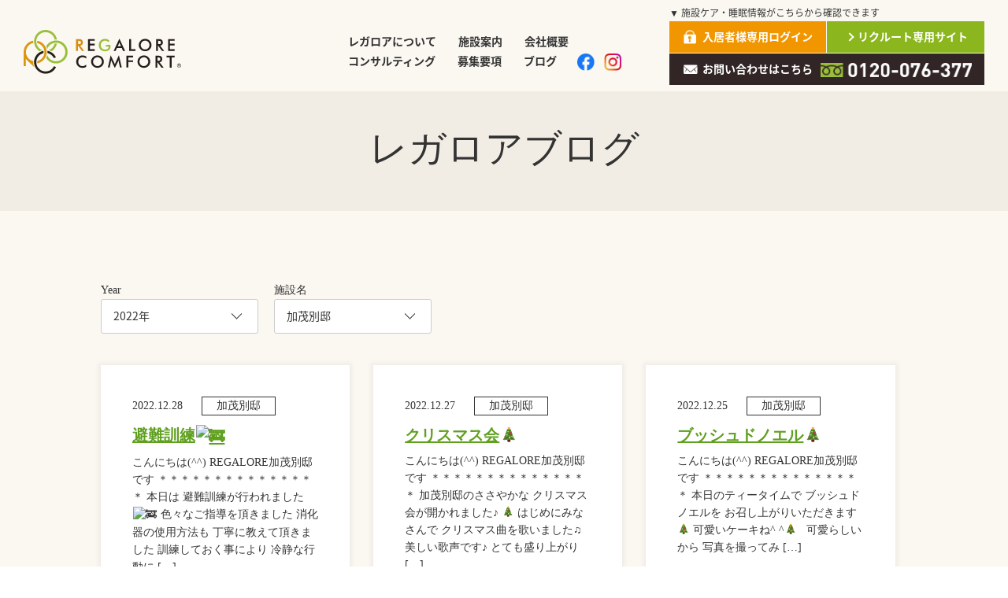

--- FILE ---
content_type: text/html; charset=UTF-8
request_url: https://www.regalore.net/blog_kamobettei/date/2022/12/?post_type=blog_kamobettei
body_size: 7884
content:
<!DOCTYPE html>
    <html lang="ja"
	itemscope 
	itemtype="http://schema.org/WebSite" 
	prefix="og: http://ogp.me/ns#"  class="no-js">
    <head>
        <meta charset="UTF-8">
        <meta http-equiv="x-ua-compatible" content="ie=edge">
        <meta name="viewport" content="width=device-width, initial-scale=1">
        <meta name="format-detection" content="telephone=no">

        <title>12月, 2022 | (株)はぴねすさぽーとが運営する有料老人ホーム・サービス付高齢者向け住宅「レガロアコンフォート」</title>

        <link rel="icon" href="https://www.regalore.net/wp/wp-content/themes/regalore/images/favicon.ico" type="image/vnd.microsoft.icon">
        <meta property="og:locale" content="ja_JP">
        <meta property="og:type" content="website">
        <link href="//netdna.bootstrapcdn.com/font-awesome/4.7.0/css/font-awesome.min.css" rel="stylesheet">
        
                <link rel="stylesheet" href="https://www.regalore.net/wp/wp-content/themes/regalore/css/style.css?ver1.0" type="text/css">
		<link rel="stylesheet" href="https://www.regalore.net/wp/wp-content/themes/regalore/css/temp.css?ver1.0" type="text/css">
		<link rel="stylesheet" href="https://www.regalore.net/wp/wp-content/themes/regalore/css/custom2.css?ver1.0" type="text/css">
        <script type="text/javascript">
            var _gaq = _gaq || [];
            _gaq.push(['_setAccount', 'UA-29945810-1']);
            _gaq.push(['_trackPageview']);

            (function() {
                var ga = document.createElement('script'); ga.type = 'text/javascript'; ga.async = true;
                ga.src = ('https:' == document.location.protocol ? 'https://ssl' : 'http://www') + '.google-analytics.com/ga.js';
                var s = document.getElementsByTagName('script')[0]; s.parentNode.insertBefore(ga, s);
            })();
        </script>
        
<!-- All in One SEO Pack 2.3.9.2 by Michael Torbert of Semper Fi Web Design[395,413] -->
<meta name="robots" content="noindex,follow" />
<link rel='next' href='https://www.regalore.net/blog_kamobettei/date/2022/12/page/2/?post_type=blog_kamobettei' />

<link rel="canonical" href="https://www.regalore.net/date/2022/12/" />
			<script>
			(function(i,s,o,g,r,a,m){i['GoogleAnalyticsObject']=r;i[r]=i[r]||function(){
			(i[r].q=i[r].q||[]).push(arguments)},i[r].l=1*new Date();a=s.createElement(o),
			m=s.getElementsByTagName(o)[0];a.async=1;a.src=g;m.parentNode.insertBefore(a,m)
			})(window,document,'script','//www.google-analytics.com/analytics.js','ga');

			ga('create', 'UA-112022290-1', 'auto');
			
			ga('send', 'pageview');
			</script>
<!-- /all in one seo pack -->
<link rel='dns-prefetch' href='//s.w.org' />
		<script type="text/javascript">
			window._wpemojiSettings = {"baseUrl":"https:\/\/s.w.org\/images\/core\/emoji\/2\/72x72\/","ext":".png","svgUrl":"https:\/\/s.w.org\/images\/core\/emoji\/2\/svg\/","svgExt":".svg","source":{"concatemoji":"https:\/\/www.regalore.net\/wp\/wp-includes\/js\/wp-emoji-release.min.js?ver=4.6.1"}};
			!function(a,b,c){function d(a){var c,d,e,f,g,h=b.createElement("canvas"),i=h.getContext&&h.getContext("2d"),j=String.fromCharCode;if(!i||!i.fillText)return!1;switch(i.textBaseline="top",i.font="600 32px Arial",a){case"flag":return i.fillText(j(55356,56806,55356,56826),0,0),!(h.toDataURL().length<3e3)&&(i.clearRect(0,0,h.width,h.height),i.fillText(j(55356,57331,65039,8205,55356,57096),0,0),c=h.toDataURL(),i.clearRect(0,0,h.width,h.height),i.fillText(j(55356,57331,55356,57096),0,0),d=h.toDataURL(),c!==d);case"diversity":return i.fillText(j(55356,57221),0,0),e=i.getImageData(16,16,1,1).data,f=e[0]+","+e[1]+","+e[2]+","+e[3],i.fillText(j(55356,57221,55356,57343),0,0),e=i.getImageData(16,16,1,1).data,g=e[0]+","+e[1]+","+e[2]+","+e[3],f!==g;case"simple":return i.fillText(j(55357,56835),0,0),0!==i.getImageData(16,16,1,1).data[0];case"unicode8":return i.fillText(j(55356,57135),0,0),0!==i.getImageData(16,16,1,1).data[0];case"unicode9":return i.fillText(j(55358,56631),0,0),0!==i.getImageData(16,16,1,1).data[0]}return!1}function e(a){var c=b.createElement("script");c.src=a,c.type="text/javascript",b.getElementsByTagName("head")[0].appendChild(c)}var f,g,h,i;for(i=Array("simple","flag","unicode8","diversity","unicode9"),c.supports={everything:!0,everythingExceptFlag:!0},h=0;h<i.length;h++)c.supports[i[h]]=d(i[h]),c.supports.everything=c.supports.everything&&c.supports[i[h]],"flag"!==i[h]&&(c.supports.everythingExceptFlag=c.supports.everythingExceptFlag&&c.supports[i[h]]);c.supports.everythingExceptFlag=c.supports.everythingExceptFlag&&!c.supports.flag,c.DOMReady=!1,c.readyCallback=function(){c.DOMReady=!0},c.supports.everything||(g=function(){c.readyCallback()},b.addEventListener?(b.addEventListener("DOMContentLoaded",g,!1),a.addEventListener("load",g,!1)):(a.attachEvent("onload",g),b.attachEvent("onreadystatechange",function(){"complete"===b.readyState&&c.readyCallback()})),f=c.source||{},f.concatemoji?e(f.concatemoji):f.wpemoji&&f.twemoji&&(e(f.twemoji),e(f.wpemoji)))}(window,document,window._wpemojiSettings);
		</script>
		<style type="text/css">
img.wp-smiley,
img.emoji {
	display: inline !important;
	border: none !important;
	box-shadow: none !important;
	height: 1em !important;
	width: 1em !important;
	margin: 0 .07em !important;
	vertical-align: -0.1em !important;
	background: none !important;
	padding: 0 !important;
}
</style>
<link rel='stylesheet' id='contact-form-7-css'  href='https://www.regalore.net/wp/wp-content/plugins/contact-form-7/includes/css/styles.css?ver=4.5' type='text/css' media='all' />
<script type='text/javascript' src='https://www.regalore.net/wp/wp-includes/js/jquery/jquery.js?ver=1.12.4'></script>
<script type='text/javascript' src='https://www.regalore.net/wp/wp-includes/js/jquery/jquery-migrate.min.js?ver=1.4.1'></script>
<link rel='https://api.w.org/' href='https://www.regalore.net/wp-json/' />
		<style type="text/css">.recentcomments a{display:inline !important;padding:0 !important;margin:0 !important;}</style>
		        <script src="//ajax.googleapis.com/ajax/libs/jquery/1.12.4/jquery.min.js"></script>
        <script src="https://maps.googleapis.com/maps/api/js?key=AIzaSyDOsTNYzd54CRWlMwKj2rPrwr5V8uyUeqg&sensor=false&extension=.js"></script>

    </head>
<body>
<!-- Google Tag Manager -->
<script>(function(w,d,s,l,i){w[l]=w[l]||[];w[l].push({'gtm.start':
new Date().getTime(),event:'gtm.js'});var f=d.getElementsByTagName(s)[0],
j=d.createElement(s),dl=l!='dataLayer'?'&l='+l:'';j.async=true;j.src=
'https://www.googletagmanager.com/gtm.js?id='+i+dl;f.parentNode.insertBefore(j,f);
})(window,document,'script','dataLayer','GTM-W9J2VPJ');</script>
<!-- End Google Tag Manager -->
<div class="l-wrap">
            <header class="l-header l-header--sub u-clearfix">

        

				<div class="inner">
        <h1 class="l-header__logo">

            <a href="/">
                                    <img src="https://www.regalore.net/wp/wp-content/themes/regalore/images/common/logo02.svg" alt="はぴねすさぽーと「レガロアコンフォート」">
                 
            </a>

        </h1>
        <div class="l-header__right">
            <nav class="l-header__right__navi">
                <ul class="u-clearfix">
                    <li><a href="/about/">レガロアについて</a></li>
                    <li><a href="/business/">施設案内</a></li>
                    <li><a href="/company/">会社概要</a></li>
                    <li><a href="/consulting/">コンサルティング</a></li>
                    <li><a href="/recruit/">募集要項</a></li>
                    <li><a href="/blog/">ブログ</a></li>
                    <li><a href="https://www.facebook.com/profile.php?id=100017885913271"  target="_blank">
<img src="https://www.regalore.net/wp/wp-content/themes/regalore/images/common/icon_fb01_cl.png" alt="レガロアコンフォート公式FACEBOOK">
<!--
                                         <img src="https://www.regalore.net/wp/wp-content/themes/regalore/images/common/icon_fb02.png" alt="レガロアコンフォート公式FACEBOOK">

                        -->

                    </a></li>
                    <li>
                     <a href="https://www.instagram.com/regalorecomfort/" target="_blank">
                            <img src="https://www.regalore.net/wp/wp-content/themes/regalore/images/common/icon_in01_cl.png" alt="レガロアコンフォート公式インスタグラム">

<!--
                                                    <img src="https://www.regalore.net/wp/wp-content/themes/regalore/images/common/icon_insta02.png" alt="レガロアコンフォート公式インスタグラム">
                        -->
                    </a>
                    </li>
                </ul>
										
				<div class="l-header__right__newmenu">
					<p class="l-header__right__newmenu__text withlang">▼ 施設ケア・睡眠情報がこちらから確認できます</p>
					<ul>
						<li class="login"><a href="/members.php" class="u-op-hover">入居者様専用ログイン</a></li>
						<li class="recruit"><a href="/job/" class="u-op-hover">リクルート専用サイト</a></li>
						<li class="contact">
							<a href="/contact/" class="u-op-hover">お問い合わせはこちら</a>
							<a href="tel:0120-076-377" class="u-op-hover"><img src="https://www.regalore.net/wp/wp-content/themes/regalore/images/common/free-logo.png"></a></li>
					</ul>
				</div><!-- / .l-header__right__newmenu -->
<!--
				<ul class="l-header__lang">
					<li><a href="https://www.regalore.net/">日本語</a></li>
					<li><a href="https://www.regalore.net/en/">English</a></li>
				</ul>
-->
            </nav>
        </div>
        <div class="l-header__spMenuBtn">
            <a class="menu-trigger js-spMenuBtn" href="#">
                <span></span>
                <span></span>
                <span></span>
            </a>
        </div>
			</div>
    </header><!-- /.l-header -->

    <header class="l-header l-header--fixed u-clearfix">
		<div class="inner">
        <div class="l-header__logo">
            <a href="/">
                <img src="https://www.regalore.net/wp/wp-content/themes/regalore/images/common/logo02.svg" alt="有料老人ホーム　サービス付高齢者向け住宅　レガロアコンフォート">
            </a>
        </div>
        <div class="l-header__right">
            <nav class="l-header__right__navi">
                <ul class="u-clearfix">
                    <li><a href="/about/">レガロアについて</a></li>
                    <li><a href="/business/">施設案内</a></li>
                    <li><a href="/company/">会社概要</a></li>
                    <li><a href="/consulting/">コンサルティング</a></li>
                    <li><a href="/recruit/">募集要項</a></li>
                    <li><a href="/blog/">ブログ</a></li>
                    <li><a href="https://www.facebook.com/profile.php?id=100017885913271" target="_blank">
<!-- 	                    <img src="https://www.regalore.net/wp/wp-content/themes/regalore/images/common/icon_fb02.png" alt="レガロアコンフォート公式FACEBOOK"> -->
	                    <img src="https://www.regalore.net/wp/wp-content/themes/regalore/images/common/icon_fb01_cl.png" alt="レガロアコンフォート公式FACEBOOK">
	                    </a></li>
                    <li><a href="https://www.instagram.com/regalorecomfort/" target="_blank">
<!-- 	                    <img src="https://www.regalore.net/wp/wp-content/themes/regalore/images/common/icon_insta02.png" alt="レガロアコンフォート公式インスタグラム"> -->
	                    <img src="https://www.regalore.net/wp/wp-content/themes/regalore/images/common/icon_in01_cl.png" alt="レガロアコンフォート公式インスタグラム">
	                    </a></li>
                    
                </ul>

				<div class="l-header__right__newmenu">
					<p class="l-header__right__newmenu__text withlang">▼ 施設ケア・睡眠情報がこちらから確認できます</p>
					<ul>
						<li class="login"><a href="/members.php" class="u-op-hover">入居者様専用ログイン</a></li>
						<li class="recruit"><a href="/job/" class="u-op-hover">リクルート専用サイト</a></li>
						<li class="contact">
							<a href="/contact/" class="u-op-hover">お問い合わせはこちら</a>
							<a href="tel:0120-076-377" class="u-op-hover"><img src="https://www.regalore.net/wp/wp-content/themes/regalore/images/common/free-logo.png"></a></li>
					</ul>
				</div><!-- / .l-header__right__newmenu -->
<!--
				<ul class="l-header__lang">
					<li><a href="https://www.regalore.net/">日本語</a></li>
					<li><a href="https://www.regalore.net/en/">English</a></li>
				</ul>
-->
            </nav>
        </div>
        <div class="l-header__spMenuBtn">
            <a class="menu-trigger js-spMenuBtn" href="#">
                <span></span>
                <span></span>
                <span></span>
            </a>
        </div>
		</div>
    </header><!-- /.l-header -->
<div class="l-header__tel__sp"><a href="tel:0120-076-377"><img src="https://www.regalore.net/wp/wp-content/themes/regalore/images/common/free-tel2.png"></a></div>
    <div class="l-drawerMenu js-drawerMenu">
        <div class="l-drawerMenu__closeBtn">
            <a class="menu-trigger js-menuCloseBtn" href="#">
                <span></span>
                <span></span>
                <span></span>
            </a>
        </div>
        <ul class="l-drawerMenu__list">
            <li class="l-drawerMenu__item"><a href="/about/">レガロアについて</a></li>
            <li class="l-drawerMenu__item">
                <dl class="acc">
                    <dt class="js-acc">
                        <a href="#">施設案内</a>
                    </dt>
                    <dd style="display: none;">
                        <ul>
                         <li><a href="/facility13/"><span>レガロア加茂別邸</span></a></li>
                        <li><a href="/facility03/"><span>レガロアコンフォートRAC滋賀</span></a></li>
                        <li><a href="/facility09/"><span>レガロアコンフォート京都伏見</span></a></li>
                        <li><a href="/facility01/"><span>レガロアコンフォート京都桂</span></a></li>
                        <li><a href="/facility07/"><span>レガロアコンフォート大津おごと</span></a></li>
                        <li><a href="/facility08/"><span>レガロアコンフォート大津月輪</span></a></li>
                        <li><a href="/facility05/"><span>レガロアコンフォート京都岩倉</span></a></li>
                        <li><a href="/facility02/"><span>レガロアコンフォート熊本</span></a></li>
                        <li><a href="/facility11/"><span>レガロアコンフォート川西けやき坂</span></a></li>
                        </ul>
                    </dd>
                </dl>
            </li>
            <li class="l-drawerMenu__item"><a href="/company/">会社概要</a></li>
            <li class="l-drawerMenu__item"><a href="/consulting/">コンサルティング</a></li>
            <li class="l-drawerMenu__item">
                <dl class="acc">
                    <dt class="js-acc">
                        <a href="#">募集要項</a>
                    </dt>
                    <dd style="display: none;">
                        <ul>
                                                                                    
                            <li><a href="https://www.regalore.net/recruit/53/"><span>施設長</span></a></li>
                            
                            <li><a href="https://www.regalore.net/recruit/51/"><span>施設主任</span></a></li>
                            
                            <li><a href="https://www.regalore.net/recruit/49/"><span>介護スタッフ</span></a></li>
                            
                            <li><a href="https://www.regalore.net/recruit/48/"><span>ケアマネージャー</span></a></li>
                            
                            <li><a href="https://www.regalore.net/recruit/4592/"><span>看護師</span></a></li>
                            
                            <li><a href="https://www.regalore.net/recruit/46/"><span>受付事務・一般事務</span></a></li>
                            
                            <li><a href="https://www.regalore.net/recruit/43/"><span>夜勤専属介護スタッフ</span></a></li>
                            
                            <li><a href="https://www.regalore.net/recruit/31202/"><span>調理スタッフ</span></a></li>
                                                    </ul>
                    </dd>
                </dl>
            </li>
            <!-- <li class="l-drawerMenu__item"><a href="/news/">新着情報</a></li> -->
            <li class="l-drawerMenu__item"><a href="/blog/">ブログ</a></li>
        </ul>

        <p class="l-header__right__textright">▼施設ケア・睡眠情報がこちらから確認できます。</p>
            <div class="l-drawerMenu__login">
                <a href="/members.php"><span>入居者様専用<br>ログイン</span></a>
            </div>
            <div class="l-drawerMenu__recruit">
                <a href="/job/"><span>リクルート専用サイト</span></a>
            </div>
            <div class="l-drawerMenu__contact">
                <a href="/contact/" class="u-op-hover"><span>お問い合わせ</span></a>
            </div>
        <ul class="l-drawerMenu__sns">

            <li class="fb"><a href="https://www.facebook.com/profile.php?id=100017885913271" class="u-op-hover" target="_blank">
<!-- 	            <img src="https://www.regalore.net/wp/wp-content/themes/regalore/images/common/icon_fb02.png" alt="Facebook"> -->
	            <img src="https://www.regalore.net/wp/wp-content/themes/regalore/images/common/icon_fb01_cl.png" alt="Facebook">
            </a></li>
            <li class="insta"><a href="https://www.instagram.com/regalorecomfort/" class="u-op-hover" target="_blank">
<!-- 	            <img src="https://www.regalore.net/wp/wp-content/themes/regalore/images/common/icon_insta02.png" alt="Instagram"> -->
	            <img src="https://www.regalore.net/wp/wp-content/themes/regalore/images/common/icon_in01_cl.png" alt="Instagram">
            </a></li>
        </ul>

<!--
			<ul class="l-header__lang">
				<li><a href="https://www.regalore.net/">日本語</a></li>
				<li><a href="https://www.regalore.net/en/">English</a></li>
			</ul>
-->
    </div>



<main id="contents" class="l-contents nomainimgBox membersBox">

    <div class="l-heroSub">
        <div class="l-heroSub__inner c-container">
            <h1 class="l-heroSub__ttl">レガロアブログ</h1>
        </div>
    </div><!-- /.End-Section -->

    <section class="c-container js-fadeBlock category__selectBox">
        <form>
            <div class="form-group u-fl-l">
                <label for="blogYear" class="select1">Year</label>
                <select name="year" id="blogYear" class="js-select2Jump">
                    <option value="/blog_kamobettei">全て</option>
			<option value='/blog_kamobettei/date/2026'>2026年</option ><option value='/blog_kamobettei/date/2025'>2025年</option ><option value='/blog_kamobettei/date/2024'>2024年</option ><option value='/blog_kamobettei/date/2023'>2023年</option ><option value='/blog_kamobettei/date/2022' selected>2022年</option ><option value='/blog_kamobettei/date/2021'>2021年</option ><option value='/blog_kamobettei/date/2020'>2020年</option ><option value='/blog_kamobettei/date/2019'>2019年</option >                </select>
            </div>
            <div class="form-group">
                <label for="blogFacility" class="select1">施設名</label>
                <select name="facility" id="blogFacility" class="js-select2Jump">
                    <option value="/blog">全て</option>
                    <option value="/blog_kyotokatsura/date/2022" >京都桂</option>
                    <option value="/blog_kumamoto/date/2022" >熊本</option>
                    <option value="/blog_racshiga/date/2022" >RAC滋賀</option>
<!--                     <option value="/blog_conanresort/date/2022" >湖南リゾート</option> -->
                    <option value="/blog_kyotoiwakura/date/2022" >京都岩倉</option>
                    <option value="/blog_oitanakatsu/date/2022" >大分中津</option>
                    <option value="/blog_ostuogoto/date/2022" >大津おごと</option>
                    <option value="/blog_otsutsukinowa/date/2022" >大津月輪</option>
                    <option value="/blog_fushimi/date/2022" >京都伏見</option>
<!--                     <option value="/blog_kusatsu/date/2022" >草津</option> -->
                    <option value="/blog_keyakizaka/date/2022" >川西けやき坂</option>
                    <option value="/blog_kitchen/date/2022" >レガロア キッチン</option>
                    <option value="/blog_head/date/2022" >本部</option>
                    <option value="/blog_hikaritokaze/date/2022" >光と風の宿</option>
                    <option value="/blog_kamobettei/date/2022" selected>加茂別邸</option>
                </select>
            </div>
        </form>

    </section><!-- /.End-Section -->

    <section id="A2" class="c-container-fluid js-fadeBlock">
        <div class="c-container">
            <article class="blogCatBox__columbox3 ">
                                
                    


                        <div class="blogCatBox__columbox3__innner facilityOther__box js-fadeBlock">
                            <dl>
                                <dt class="date">2022.12.28                                    <span>加茂別邸</span></dt>
                                <dd class="title"><a href="https://www.regalore.net/blog_kamobettei/54112/">避難訓練🚒</a></dd>
                                <dd class="report">
                                    <p>こんにちは(^^) REGALORE加茂別邸です ＊＊＊＊＊＊＊＊＊＊＊＊＊＊＊ 本日は 避難訓練が行われました🚒 色々なご指導を頂きました 消化器の使用方法も 丁寧に教えて頂きました 訓練しておく事により 冷静な行動に [&hellip;]</p>
                                </dd>
                            </dl>
                        </div>

                    


                        <div class="blogCatBox__columbox3__innner facilityOther__box js-fadeBlock">
                            <dl>
                                <dt class="date">2022.12.27                                    <span>加茂別邸</span></dt>
                                <dd class="title"><a href="https://www.regalore.net/blog_kamobettei/54115/">クリスマス会🎄</a></dd>
                                <dd class="report">
                                    <p>こんにちは(^^) REGALORE加茂別邸です ＊＊＊＊＊＊＊＊＊＊＊＊＊＊＊ 加茂別邸のささやかな クリスマス会が開かれました♪ 🎄 はじめにみなさんで クリスマス曲を歌いました♫ 美しい歌声です♪ とても盛り上がり [&hellip;]</p>
                                </dd>
                            </dl>
                        </div>

                    


                        <div class="blogCatBox__columbox3__innner facilityOther__box js-fadeBlock">
                            <dl>
                                <dt class="date">2022.12.25                                    <span>加茂別邸</span></dt>
                                <dd class="title"><a href="https://www.regalore.net/blog_kamobettei/54114/">ブッシュドノエル🎄</a></dd>
                                <dd class="report">
                                    <p>こんにちは(^^) REGALORE加茂別邸です ＊＊＊＊＊＊＊＊＊＊＊＊＊＊＊ 本日のティータイムで ブッシュドノエルを お召し上がりいただきます🎄 可愛いケーキね^ ^🎄 &nbsp; 可愛らしいから 写真を撮ってみ [&hellip;]</p>
                                </dd>
                            </dl>
                        </div>

                    


                        <div class="blogCatBox__columbox3__innner facilityOther__box js-fadeBlock">
                            <dl>
                                <dt class="date">2022.12.23                                    <span>加茂別邸</span></dt>
                                <dd class="title"><a href="https://www.regalore.net/blog_kamobettei/54113/">クリスマスコンサート🎄</a></dd>
                                <dd class="report">
                                    <p>こんにちは(^^) REGALORE加茂別邸です ＊＊＊＊＊＊＊＊＊＊＊＊＊＊＊ 本日は 音楽家の方々を お呼びして クリスマスコンサートが 開催されました♪ ピアノの演奏が始まりました♪ 美しい歌声が 加茂別邸をつつみ [&hellip;]</p>
                                </dd>
                            </dl>
                        </div>

                    


                        <div class="blogCatBox__columbox3__innner facilityOther__box js-fadeBlock">
                            <dl>
                                <dt class="date">2022.12.22                                    <span>加茂別邸</span></dt>
                                <dd class="title"><a href="https://www.regalore.net/blog_kamobettei/50165/">クリスマス合唱🎄</a></dd>
                                <dd class="report">
                                    <p>こんにちは(^^) REGALORE加茂別邸です ＊＊＊＊＊＊＊＊＊＊＊＊＊＊＊ 本日のレクリエーションでは クリスマス曲の 合唱をお楽しみいただきましょう♪🎄 楽器も楽しいわね♪ 良い音が出るわ🎄 クリスマスの歌は 楽 [&hellip;]</p>
                                </dd>
                            </dl>
                        </div>

                    


                        <div class="blogCatBox__columbox3__innner facilityOther__box js-fadeBlock">
                            <dl>
                                <dt class="date">2022.12.20                                    <span>加茂別邸</span></dt>
                                <dd class="title"><a href="https://www.regalore.net/blog_kamobettei/50166/">イベントランチ🎄</a></dd>
                                <dd class="report">
                                    <p>こんにちは(^^) REGALORE加茂別邸です ＊＊＊＊＊＊＊＊＊＊＊＊＊＊＊ 本日はイベントランチの日です クリスマスランチを お楽しみいただきましょう🎄 乾杯🥂 どうぞお召し上がり下さいませ🎄 美味しいわ^ ^ ケ [&hellip;]</p>
                                </dd>
                            </dl>
                        </div>

                    


                        <div class="blogCatBox__columbox3__innner facilityOther__box js-fadeBlock">
                            <dl>
                                <dt class="date">2022.12.19                                    <span>加茂別邸</span></dt>
                                <dd class="title"><a href="https://www.regalore.net/blog_kamobettei/51974/">お誕生日会🎂</a></dd>
                                <dd class="report">
                                    <p>こんにちは(^^) REGALORE加茂別邸です ＊＊＊＊＊＊＊＊＊＊＊＊＊＊＊ 白い息に冬の訪れを感じます さて 本日は『お誕生日会』です♪ お誕生日おめでとうございます🎂 ささやかなプレゼントをどうぞ🎁 健康で 楽し [&hellip;]</p>
                                </dd>
                            </dl>
                        </div>

                    


                        <div class="blogCatBox__columbox3__innner facilityOther__box js-fadeBlock">
                            <dl>
                                <dt class="date">2022.12.02                                    <span>加茂別邸</span></dt>
                                <dd class="title"><a href="https://www.regalore.net/blog_kamobettei/50164/">焼き芋🍠</a></dd>
                                <dd class="report">
                                    <p>こんにちは(^^) REGALORE加茂別邸です ＊＊＊＊＊＊＊＊＊＊＊＊＊＊＊ 寒い日が続いて 季節が 秋から冬へと変わるのがわかります 🍠 そんな寒い日には… ほかほかの石焼き芋で ほかほかになって頂きましょう♪ 🍠 [&hellip;]</p>
                                </dd>
                            </dl>
                        </div>

                    
                            </article>


        </div>
    </section>
    <!-- /.End-Section -->
    <section class="c-container pagerBox js-fadeBlock">
            </section>
    <!-- /.End-Section -->

    <section class="c-container js-fadeBlock oldBlog__Box">
        <h3>月別アーカイブ</h3>
        <ul>
            	<li><a href='https://www.regalore.net/blog_kamobettei/date/2026/01/?post_type=blog_kamobettei'>2026年1月</a>&nbsp;(4)</li>
	<li><a href='https://www.regalore.net/blog_kamobettei/date/2025/12/?post_type=blog_kamobettei'>2025年12月</a>&nbsp;(7)</li>
	<li><a href='https://www.regalore.net/blog_kamobettei/date/2025/11/?post_type=blog_kamobettei'>2025年11月</a>&nbsp;(5)</li>
	<li><a href='https://www.regalore.net/blog_kamobettei/date/2025/10/?post_type=blog_kamobettei'>2025年10月</a>&nbsp;(8)</li>
	<li><a href='https://www.regalore.net/blog_kamobettei/date/2025/09/?post_type=blog_kamobettei'>2025年9月</a>&nbsp;(7)</li>
	<li><a href='https://www.regalore.net/blog_kamobettei/date/2025/08/?post_type=blog_kamobettei'>2025年8月</a>&nbsp;(11)</li>
	<li><a href='https://www.regalore.net/blog_kamobettei/date/2025/07/?post_type=blog_kamobettei'>2025年7月</a>&nbsp;(6)</li>
	<li><a href='https://www.regalore.net/blog_kamobettei/date/2025/06/?post_type=blog_kamobettei'>2025年6月</a>&nbsp;(13)</li>
	<li><a href='https://www.regalore.net/blog_kamobettei/date/2025/05/?post_type=blog_kamobettei'>2025年5月</a>&nbsp;(11)</li>
	<li><a href='https://www.regalore.net/blog_kamobettei/date/2025/04/?post_type=blog_kamobettei'>2025年4月</a>&nbsp;(14)</li>
	<li><a href='https://www.regalore.net/blog_kamobettei/date/2025/03/?post_type=blog_kamobettei'>2025年3月</a>&nbsp;(6)</li>
	<li><a href='https://www.regalore.net/blog_kamobettei/date/2025/02/?post_type=blog_kamobettei'>2025年2月</a>&nbsp;(8)</li>
	<li><a href='https://www.regalore.net/blog_kamobettei/date/2025/01/?post_type=blog_kamobettei'>2025年1月</a>&nbsp;(6)</li>
	<li><a href='https://www.regalore.net/blog_kamobettei/date/2024/12/?post_type=blog_kamobettei'>2024年12月</a>&nbsp;(13)</li>
	<li><a href='https://www.regalore.net/blog_kamobettei/date/2024/11/?post_type=blog_kamobettei'>2024年11月</a>&nbsp;(9)</li>
	<li><a href='https://www.regalore.net/blog_kamobettei/date/2024/10/?post_type=blog_kamobettei'>2024年10月</a>&nbsp;(10)</li>
	<li><a href='https://www.regalore.net/blog_kamobettei/date/2024/09/?post_type=blog_kamobettei'>2024年9月</a>&nbsp;(10)</li>
	<li><a href='https://www.regalore.net/blog_kamobettei/date/2024/08/?post_type=blog_kamobettei'>2024年8月</a>&nbsp;(4)</li>
	<li><a href='https://www.regalore.net/blog_kamobettei/date/2024/07/?post_type=blog_kamobettei'>2024年7月</a>&nbsp;(3)</li>
	<li><a href='https://www.regalore.net/blog_kamobettei/date/2024/06/?post_type=blog_kamobettei'>2024年6月</a>&nbsp;(9)</li>
	<li><a href='https://www.regalore.net/blog_kamobettei/date/2024/05/?post_type=blog_kamobettei'>2024年5月</a>&nbsp;(12)</li>
	<li><a href='https://www.regalore.net/blog_kamobettei/date/2024/04/?post_type=blog_kamobettei'>2024年4月</a>&nbsp;(9)</li>
	<li><a href='https://www.regalore.net/blog_kamobettei/date/2024/03/?post_type=blog_kamobettei'>2024年3月</a>&nbsp;(8)</li>
	<li><a href='https://www.regalore.net/blog_kamobettei/date/2024/02/?post_type=blog_kamobettei'>2024年2月</a>&nbsp;(6)</li>
	<li><a href='https://www.regalore.net/blog_kamobettei/date/2024/01/?post_type=blog_kamobettei'>2024年1月</a>&nbsp;(8)</li>
	<li><a href='https://www.regalore.net/blog_kamobettei/date/2023/12/?post_type=blog_kamobettei'>2023年12月</a>&nbsp;(7)</li>
	<li><a href='https://www.regalore.net/blog_kamobettei/date/2023/11/?post_type=blog_kamobettei'>2023年11月</a>&nbsp;(9)</li>
	<li><a href='https://www.regalore.net/blog_kamobettei/date/2023/10/?post_type=blog_kamobettei'>2023年10月</a>&nbsp;(7)</li>
	<li><a href='https://www.regalore.net/blog_kamobettei/date/2023/09/?post_type=blog_kamobettei'>2023年9月</a>&nbsp;(6)</li>
	<li><a href='https://www.regalore.net/blog_kamobettei/date/2023/08/?post_type=blog_kamobettei'>2023年8月</a>&nbsp;(9)</li>
	<li><a href='https://www.regalore.net/blog_kamobettei/date/2023/07/?post_type=blog_kamobettei'>2023年7月</a>&nbsp;(6)</li>
	<li><a href='https://www.regalore.net/blog_kamobettei/date/2023/06/?post_type=blog_kamobettei'>2023年6月</a>&nbsp;(14)</li>
	<li><a href='https://www.regalore.net/blog_kamobettei/date/2023/05/?post_type=blog_kamobettei'>2023年5月</a>&nbsp;(12)</li>
	<li><a href='https://www.regalore.net/blog_kamobettei/date/2023/04/?post_type=blog_kamobettei'>2023年4月</a>&nbsp;(10)</li>
	<li><a href='https://www.regalore.net/blog_kamobettei/date/2023/03/?post_type=blog_kamobettei'>2023年3月</a>&nbsp;(9)</li>
	<li><a href='https://www.regalore.net/blog_kamobettei/date/2023/02/?post_type=blog_kamobettei'>2023年2月</a>&nbsp;(7)</li>
	<li><a href='https://www.regalore.net/blog_kamobettei/date/2023/01/?post_type=blog_kamobettei'>2023年1月</a>&nbsp;(5)</li>
	<li><a href='https://www.regalore.net/blog_kamobettei/date/2022/12/?post_type=blog_kamobettei'>2022年12月</a>&nbsp;(8)</li>
	<li><a href='https://www.regalore.net/blog_kamobettei/date/2022/11/?post_type=blog_kamobettei'>2022年11月</a>&nbsp;(7)</li>
	<li><a href='https://www.regalore.net/blog_kamobettei/date/2022/10/?post_type=blog_kamobettei'>2022年10月</a>&nbsp;(8)</li>
	<li><a href='https://www.regalore.net/blog_kamobettei/date/2022/09/?post_type=blog_kamobettei'>2022年9月</a>&nbsp;(10)</li>
	<li><a href='https://www.regalore.net/blog_kamobettei/date/2022/08/?post_type=blog_kamobettei'>2022年8月</a>&nbsp;(4)</li>
	<li><a href='https://www.regalore.net/blog_kamobettei/date/2022/07/?post_type=blog_kamobettei'>2022年7月</a>&nbsp;(16)</li>
	<li><a href='https://www.regalore.net/blog_kamobettei/date/2022/06/?post_type=blog_kamobettei'>2022年6月</a>&nbsp;(6)</li>
	<li><a href='https://www.regalore.net/blog_kamobettei/date/2022/05/?post_type=blog_kamobettei'>2022年5月</a>&nbsp;(6)</li>
	<li><a href='https://www.regalore.net/blog_kamobettei/date/2022/04/?post_type=blog_kamobettei'>2022年4月</a>&nbsp;(10)</li>
	<li><a href='https://www.regalore.net/blog_kamobettei/date/2022/03/?post_type=blog_kamobettei'>2022年3月</a>&nbsp;(6)</li>
	<li><a href='https://www.regalore.net/blog_kamobettei/date/2022/02/?post_type=blog_kamobettei'>2022年2月</a>&nbsp;(1)</li>
	<li><a href='https://www.regalore.net/blog_kamobettei/date/2022/01/?post_type=blog_kamobettei'>2022年1月</a>&nbsp;(4)</li>
	<li><a href='https://www.regalore.net/blog_kamobettei/date/2021/12/?post_type=blog_kamobettei'>2021年12月</a>&nbsp;(5)</li>
	<li><a href='https://www.regalore.net/blog_kamobettei/date/2021/11/?post_type=blog_kamobettei'>2021年11月</a>&nbsp;(10)</li>
	<li><a href='https://www.regalore.net/blog_kamobettei/date/2021/10/?post_type=blog_kamobettei'>2021年10月</a>&nbsp;(15)</li>
	<li><a href='https://www.regalore.net/blog_kamobettei/date/2021/09/?post_type=blog_kamobettei'>2021年9月</a>&nbsp;(19)</li>
	<li><a href='https://www.regalore.net/blog_kamobettei/date/2021/08/?post_type=blog_kamobettei'>2021年8月</a>&nbsp;(14)</li>
	<li><a href='https://www.regalore.net/blog_kamobettei/date/2021/07/?post_type=blog_kamobettei'>2021年7月</a>&nbsp;(13)</li>
	<li><a href='https://www.regalore.net/blog_kamobettei/date/2021/06/?post_type=blog_kamobettei'>2021年6月</a>&nbsp;(14)</li>
	<li><a href='https://www.regalore.net/blog_kamobettei/date/2021/05/?post_type=blog_kamobettei'>2021年5月</a>&nbsp;(17)</li>
	<li><a href='https://www.regalore.net/blog_kamobettei/date/2021/04/?post_type=blog_kamobettei'>2021年4月</a>&nbsp;(16)</li>
	<li><a href='https://www.regalore.net/blog_kamobettei/date/2021/03/?post_type=blog_kamobettei'>2021年3月</a>&nbsp;(22)</li>
	<li><a href='https://www.regalore.net/blog_kamobettei/date/2021/02/?post_type=blog_kamobettei'>2021年2月</a>&nbsp;(14)</li>
	<li><a href='https://www.regalore.net/blog_kamobettei/date/2021/01/?post_type=blog_kamobettei'>2021年1月</a>&nbsp;(22)</li>
	<li><a href='https://www.regalore.net/blog_kamobettei/date/2020/12/?post_type=blog_kamobettei'>2020年12月</a>&nbsp;(24)</li>
	<li><a href='https://www.regalore.net/blog_kamobettei/date/2020/11/?post_type=blog_kamobettei'>2020年11月</a>&nbsp;(21)</li>
	<li><a href='https://www.regalore.net/blog_kamobettei/date/2020/10/?post_type=blog_kamobettei'>2020年10月</a>&nbsp;(26)</li>
	<li><a href='https://www.regalore.net/blog_kamobettei/date/2020/09/?post_type=blog_kamobettei'>2020年9月</a>&nbsp;(22)</li>
	<li><a href='https://www.regalore.net/blog_kamobettei/date/2020/08/?post_type=blog_kamobettei'>2020年8月</a>&nbsp;(17)</li>
	<li><a href='https://www.regalore.net/blog_kamobettei/date/2020/07/?post_type=blog_kamobettei'>2020年7月</a>&nbsp;(16)</li>
	<li><a href='https://www.regalore.net/blog_kamobettei/date/2020/06/?post_type=blog_kamobettei'>2020年6月</a>&nbsp;(7)</li>
	<li><a href='https://www.regalore.net/blog_kamobettei/date/2020/05/?post_type=blog_kamobettei'>2020年5月</a>&nbsp;(11)</li>
	<li><a href='https://www.regalore.net/blog_kamobettei/date/2020/04/?post_type=blog_kamobettei'>2020年4月</a>&nbsp;(8)</li>
	<li><a href='https://www.regalore.net/blog_kamobettei/date/2020/03/?post_type=blog_kamobettei'>2020年3月</a>&nbsp;(10)</li>
	<li><a href='https://www.regalore.net/blog_kamobettei/date/2020/02/?post_type=blog_kamobettei'>2020年2月</a>&nbsp;(12)</li>
	<li><a href='https://www.regalore.net/blog_kamobettei/date/2020/01/?post_type=blog_kamobettei'>2020年1月</a>&nbsp;(4)</li>
	<li><a href='https://www.regalore.net/blog_kamobettei/date/2019/12/?post_type=blog_kamobettei'>2019年12月</a>&nbsp;(2)</li>
	<li><a href='https://www.regalore.net/blog_kamobettei/date/2019/11/?post_type=blog_kamobettei'>2019年11月</a>&nbsp;(1)</li>
        </ul>
    </section>
    <!-- /.End-Section -->



</main><!-- /.l-contents -->




<footer class="l-footer">
    <div class="l-footerPageTop">
        <a href="#" class="js-pageTop u-op-hover"></a>
    </div>
    <div class="l-footerMain c-container-fluid">
        <div class="l-footerMain__inner c-container u-clearfix">
            <div class="l-footerMain__right">
                <nav class="u-clearfix">
                    <ul class="l-footerMain__right__navi u-clearfix">
                        <li><a href="/contact/" class="u-op-hover">お問い合わせ</a></li>
                        <li><a href="/privacy/" class="u-op-hover">個人情報保護方針</a></li>
                        <!--<li><a href="/sitemap/" class="u-op-hover">サイトマップ</a></li>-->
                    </ul>
                    <ul class="l-footerMain__right__sns u-clearfix">
                        <li><a href="https://www.facebook.com/profile.php?id=100017885913271" target="_blank" class="u-op-hover"><img src="https://www.regalore.net/wp/wp-content/themes/regalore/images/common/icon_fb01_cl.png" alt="Facebook"></a></li>
                        <li><a href="https://www.instagram.com/regalorecomfort/" target="_blank" class="u-op-hover"><img src="https://www.regalore.net/wp/wp-content/themes/regalore/images/common/icon_in01_cl.png" alt="Instagram"></a></li>
                    </ul>
                </nav>
            </div>
            <div class="l-footerMain__left">
                <p class="l-footerMain__left__txt">有料老人ホーム・サービス付高齢者向け住宅<br class="u-sp-only">「レガロアコンフォート」</p>
                <p class="l-footerMain__left__copy">&copy; 2010 REGALORE COMFORT</p>
            </div>
        </div>
    </div>
</footer><!-- /.l-footer -->
</div><!-- /.l-wrap -->
<div class="l-cover"></div>


<script type="text/javascript" src="https://www.regalore.net/wp/wp-content/themes/regalore/js/lib.js"></script>
<script type="text/javascript" src="https://www.regalore.net/wp/wp-content/themes/regalore/js/script.js"></script>


<script type='text/javascript' src='https://www.regalore.net/wp/wp-content/plugins/contact-form-7/includes/js/jquery.form.min.js?ver=3.51.0-2014.06.20'></script>
<script type='text/javascript'>
/* <![CDATA[ */
var _wpcf7 = {"loaderUrl":"https:\/\/www.regalore.net\/wp\/wp-content\/plugins\/contact-form-7\/images\/ajax-loader.gif","recaptcha":{"messages":{"empty":"\u3042\u306a\u305f\u304c\u30ed\u30dc\u30c3\u30c8\u3067\u306f\u306a\u3044\u3053\u3068\u3092\u8a3c\u660e\u3057\u3066\u304f\u3060\u3055\u3044\u3002"}},"sending":"\u9001\u4fe1\u4e2d ..."};
/* ]]> */
</script>
<script type='text/javascript' src='https://www.regalore.net/wp/wp-content/plugins/contact-form-7/includes/js/scripts.js?ver=4.5'></script>
<script type='text/javascript' src='https://www.regalore.net/wp/wp-includes/js/wp-embed.min.js?ver=4.6.1'></script>

</body>
</html>



--- FILE ---
content_type: text/css
request_url: https://www.regalore.net/wp/wp-content/themes/regalore/css/style.css?ver1.0
body_size: 18735
content:
@font-face {
    font-family: Noto Sans Japanese;
    src: url(//fonts.gstatic.com/ea/notosansjapanese/v6/NotoSansJP-Regular.woff2) format("woff2"), url(//fonts.gstatic.com/ea/notosansjapanese/v6/NotoSansJP-Regular.woff) format("woff"), url(//fonts.gstatic.com/ea/notosansjapanese/v6/NotoSansJP-Regular.otf) format("opentype");
    font-display: swap
}

@font-face {
    font-family: Noto Sans Japanese;
    font-weight: 500;
    src: url(//fonts.gstatic.com/ea/notosansjapanese/v6/NotoSansJP-Medium.woff2) format("woff2"), url(//fonts.gstatic.com/ea/notosansjapanese/v6/NotoSansJP-Medium.woff) format("woff"), url(//fonts.gstatic.com/ea/notosansjapanese/v6/NotoSansJP-Medium.otf) format("opentype");
    font-display: swap
}

@font-face {
    font-family: Noto Sans Japanese;
    font-weight: 700;
    src: url(//fonts.gstatic.com/ea/notosansjapanese/v6/NotoSansJP-Bold.woff2) format("woff2"), url(//fonts.gstatic.com/ea/notosansjapanese/v6/NotoSansJP-Bold.woff) format("woff"), url(//fonts.gstatic.com/ea/notosansjapanese/v6/NotoSansJP-Bold.otf) format("opentype");
    font-display: swap
}

@font-face {
    font-family: Noto Serif Japanese;
    src: url(../fonts/NotoSerifJP/NotoSerifJP-Regular.woff) format("woff"), url(../fonts/NotoSerifJP/NotoSerifJP-Black.ttf) format("truetype");
    font-display: swap
}

@font-face {
    font-family: Noto Serif Japanese;
    font-weight: 600;
    src: url(../fonts/NotoSerifJP/NotoSerifJP-SemiBold.woff) format("woff"), url(../fonts/NotoSerifJP/NotoSerifJP-SemiBold.ttf) format("truetype");
    font-display: swap
}

body {
    text-align: center;
    font-size: 88%;
    margin: 0;
    padding: 0;
    background-color: #fff;
    font-family: Noto Serif Japanese, "ヒラギノ明朝 Pro W3", Hiragino Mincho ProN, YuMincho, Yu Mincho, "游明朝", "HGS明朝E", "MS P 明朝", MS PMincho, serif;
    font-weight: 400;
    -webkit-text-size-adjust: none
}

div, dl, dt, dd, ul, ol, li, h1, h2, h3, h4, h5, h6, pre, form, fieldset, input,
button, textarea, select, p, blockquote, th, td, article, aside, canvas,
details, figcaption, figure, footer, header, hgroup, menu, nav, section,
summary {
    font-size: 1em;
    line-height: 1.6;
    margin: 0;
    padding: 0;
    color: #333;
    font-family: Noto Serif Japanese, "ヒラギノ明朝 Pro W3", Hiragino Mincho ProN, YuMincho, Yu Mincho, "游明朝", "HGS明朝E", "MS P 明朝", MS PMincho, serif;
    font-weight: 400;
    text-align: left;
    box-sizing: border-box
}

table {
    font-size: inherit;
    font: 100%
}

fieldset, img {
    border: 0
}

address, caption, cite, code, dfn, th, var {
    font-style: normal;
    font-weight: 400
}

ol, ul {
    list-style: none
}

caption, th {
    text-align: left
}

h1, h2, h3, h4, h5, h6 {
    font-size: 100%;
    font-weight: 400
}

q:before, q:after {
    content: ''
}

a {
    color: #0b8bd2
}

a:visited {
    color: #0b8bd2
}

a:hover {
    text-decoration: none
}

a {
    overflow: hidden;
    outline: none
}

img {
    max-width: 100%;
    width: auto;
    height: auto;
    vertical-align: middle
}

abbr, acronym {
    border: 0
}

input[type=radio], input[type=checkbox], label, button, input[type=submit] {
    cursor: pointer
}

input[type=submit] {
    cursor: pointer
}

input[type=text], input[type=search], input[type=tel], input[type=url],
input[type=email], input[type=password], input[type=date], input[type=number] {
    padding: 10px 15px;
    border: 1px solid #ccc;
    box-sizing: border-box;
    border-radius: 3px
}

select {
    padding: 5px;
    border: 1px solid #ccc;
    box-sizing: border-box;
    border-radius: 3px
}

textarea {
    padding: 4px 5px;
    border: 1px solid #ccc;
    box-sizing: border-box;
    border-radius: 3px;
    vertical-align: top
}

::-webkit-input-placeholder {
    color: #b5b5b5;
    opacity: 1;
    -ms-filter: "progid:DXImageTransform.Microsoft.Alpha(Opacity=100)"
}

:-moz-placeholder {
    color: #b5b5b5
}

::-moz-placeholder {
    color: #b5b5b5;
    opacity: 1;
    -ms-filter: "progid:DXImageTransform.Microsoft.Alpha(Opacity=100)"
}

:-ms-input-placeholder {
    color: #b5b5b5 !important
}

:placeholder-shown {
    color: #b5b5b5
}

.inner{width: 1220px; margin: auto;}

.l-header {
    width: 100%;
    height: 98px;
		margin: auto;
    background-color: #fbf8f2;
    overflow: hidden
}

.l-header--top {
    height: auto;
    padding-bottom: 30px;
    background-color: transparent;
    position: absolute;
    top: 0;
    left: 0;
    z-index: 10
}

.l-header__logo {
    float: left;
	margin-right: 20px;
}

.l-header__logo img {
    width: 200px;
    margin-top: 20px
}
.l-header__right {
    float: right
}

.l-header__right__textright {
    text-align: right;
    font-family: Noto Sans Japanese, "ヒラギノ角ゴ Pro W3", Hiragino Kaku Gothic Pro, "メイリオ", Meiryo, "ＭＳ Ｐゴシック", MS PGothic, sans-serif;
    color: #fff;
    margin-bottom: 5px;
	padding-right: 190px;
}
.l-header__right__navi {
}

.l-header__right__navi ul {
    float: left;
        width: 400px;
	padding-top: 5px;
}
.l-header__right__navi ul li {
    margin: 0 14px;
    float: left;
    font-family: Noto Sans Japanese, "ヒラギノ角ゴ Pro W3", Hiragino Kaku Gothic Pro, "メイリオ", Meiryo, "ＭＳ Ｐゴシック", MS PGothic, sans-serif;
    font-weight: 700
}

.l-header__right__navi ul li img {
    height: 20px
}

.l-header__right__navi ul li a {
    display: block;
    color: #fff;
    text-decoration: none;
    transition: all 400ms cubic-bezier(.165, .84, .44, 1)
}

.l-header__right__navi ul li a:hover, .l-header__right__navi ul li a.is-current {
    color: #f29600
}

.l-header__right__navi__contact {
    float: right;
	margin-right: 1px;
    font-family: Noto Sans Japanese, "ヒラギノ角ゴ Pro W3", Hiragino Kaku Gothic Pro, "メイリオ", Meiryo, "ＭＳ Ｐゴシック", MS PGothic, sans-serif
}

.l-header__right__navi__contact a {
    display: block;
    padding: 5px 15px 5px 10px;
    color: #fff;
    font-weight: 700;
    text-decoration: none;
    background-color: #322525;
    height: 44px
}

.l-header__right__navi__contact a span {
    display: inline-block;
    padding-left: 35px;
    vertical-align: top;
    position: relative;
    text-align: center;
    top: 22%
}

.l-header__right__navi__contact a span:before {
    content: "";
    display: block;
    width: 20px;
    height: 10px;
    background: url(../images/common/icon_mail01.png) no-repeat left top;
    position: absolute;
    top: 6px;
    left: 5px;
    background-size: contain
}

.l-header__right__navi__login {
    float: right;
    margin-right: 1px;
    font-family: Noto Sans Japanese, "ヒラギノ角ゴ Pro W3", Hiragino Kaku Gothic Pro, "メイリオ", Meiryo, "ＭＳ Ｐゴシック", MS PGothic, sans-serif
}

.l-header__right__navi__login a {
    display: block;
    padding: 5px 15px 5px 10px;
    color: #fff;
    font-weight: 700;
    text-decoration: none;
    background-color: #f29600
}

.l-header__right__navi__login a span {
    display: inline-block;
    padding-left: 30px;
    vertical-align: top;
    position: relative;
    text-align: center
}

.l-header__right__navi__login a span:before {
    content: "";
    display: block;
    width: 16px;
    height: 18px;
    background: url(../images/common/icon_lock01.png) no-repeat left top;
    position: absolute;
    top: 13px;
    left: 0;
    background-size: contain
}

.l-header__spMenuBtn {
    display: none;
    position: absolute;
    top: 25px;
    right: 25px
}

@media screen and (max-width:1000px) {
	.l-header__logo {padding-left: 20px;}
	.l-header__right{display: none;}
    .l-header__spMenuBtn {
        display: block
    }
	.l-header__right__textright{color: #333;padding: 0;text-align: center;}
}

.l-header__spMenuBtn .menu-trigger, .l-header__spMenuBtn .menu-trigger span {
    display: inline-block;
    transition: all .4s;
    box-sizing: border-box
}

.l-header__spMenuBtn .menu-trigger {
    position: relative;
    width: 40px;
    height: 40px;
    margin-top: 0px
}

.l-header__spMenuBtn .menu-trigger span {
    width: 25px;
    height: 2px;
    background-color: #fff;
    position: absolute;
    left: 7px
}

.l-header__spMenuBtn .menu-trigger span:nth-of-type(1) {
    top: 0
}

.l-header__spMenuBtn .menu-trigger span:nth-of-type(2) {
    top: 11px
}

.l-header__spMenuBtn .menu-trigger span:nth-of-type(3) {
    top: 22px
}

.l-header__spMenuBtn .menu-trigger.is-active span:nth-of-type(1) {
    -webkit-transform: translateY(11px) rotate(-45deg);
    transform: translateY(11px) rotate(-45deg)
}

.l-header__spMenuBtn .menu-trigger.is-active span:nth-of-type(2) {
    opacity: 0;
    -ms-filter: "progid:DXImageTransform.Microsoft.Alpha(Opacity=0)"
}

.l-header__spMenuBtn .menu-trigger.is-active span:nth-of-type(3) {
    -webkit-transform: translateY(-11px) rotate(45deg);
    transform: translateY(-11px) rotate(45deg)
}

.l-header--fixed {
    position: fixed;
    top: 0;
    left: 0;
    z-index: 10000;
    transition: all 400ms cubic-bezier(.165, .84, .44, 1);
    -webkit-transform: translateY(-110px);
    transform: translateY(-110px)
}

.l-header--fixed, .l-header--sub {
    background-color: #fbf8f2
}

.l-header--fixed .l-header__right__textright, .l-header--sub .l-header__right__textright {
    color: #000
}

.l-header--fixed.is-fixed, .l-header--sub.is-fixed {
    -webkit-transform: translateY(0);
    transform: translateY(0)
}

.l-header--fixed .l-header__right__navi ul li a, .l-header--sub .l-header__right__navi ul li a {
    padding-bottom: 10px;
    color: #333;
    position: relative;
    margin-top: -5px
}

.l-header--fixed .l-header__right__navi ul li a:before, .l-header--sub .l-header__right__navi ul li a:before {
    content: "";
    display: block;
    width: 10px;
    height: 3px;
    position: absolute;
    bottom: 0;
    left: 50%;
    -webkit-transform: translateX(-50%);
    transform: translateX(-50%);
    transition: all 400ms cubic-bezier(.165, .84, .44, 1)
}

.l-header--fixed .l-header__right__navi ul li a:hover, .l-header--fixed .l-header__right__navi ul li a.is-current,
.l-header--sub .l-header__right__navi ul li a:hover, .l-header--sub .l-header__right__navi ul li a.is-current {
    color: #f29600
}

.l-header--fixed .l-header__right__navi ul li a:hover:before, .l-header--fixed .l-header__right__navi ul li a.is-current:before,
.l-header--sub .l-header__right__navi ul li a:hover:before, .l-header--sub .l-header__right__navi ul li a.is-current:before {
    width: 100%;
    /*background-color: #f29600*/
}

.l-header--fixed .menu-trigger span, .l-header--sub .menu-trigger span {
    background-color: #333
}

.l-drawerMenu {
    width: 260px;
    height: 100%;
    padding: 70px 30px 20px;
    background-color: #fbf8f2;
    position: fixed;
    top: 0;
    right: 0;
    bottom: 0;
    z-index: 10002;
    transition: all 400ms cubic-bezier(.165, .84, .44, 1);
    -webkit-transform: translateX(260px);
    overflow-y: scroll
}

@media screen and (min-width:1001px) {
    .l-drawerMenu {
        display: none
    }
}

.l-drawerMenu.is-active {
    -webkit-transform: translateX(0)
}

.l-drawerMenu__closeBtn {
    display: none;
    position: absolute;
    top: 25px;
    right: 25px
}

@media screen and (max-width:1000px) {
    .l-drawerMenu__closeBtn {
        display: block
    }
}

.l-drawerMenu__closeBtn .menu-trigger, .l-drawerMenu__closeBtn .menu-trigger span {
    display: inline-block;
    transition: all .4s;
    box-sizing: border-box
}

.l-drawerMenu__closeBtn .menu-trigger {
    position: relative;
    width: 40px;
    height: 40px
}

.l-drawerMenu__closeBtn .menu-trigger span {
    width: 25px;
    height: 2px;
    background-color: #333;
    position: absolute;
    left: 7px
}

.l-drawerMenu__closeBtn .menu-trigger span:nth-of-type(1) {
    top: 0;
    -webkit-transform: translateY(11px) rotate(-45deg);
    transform: translateY(11px) rotate(-45deg)
}

.l-drawerMenu__closeBtn .menu-trigger span:nth-of-type(2) {
    top: 11px;
    opacity: 0;
    -ms-filter: "progid:DXImageTransform.Microsoft.Alpha(Opacity=0)"
}

.l-drawerMenu__closeBtn .menu-trigger span:nth-of-type(3) {
    top: 22px;
    -webkit-transform: translateY(-11px) rotate(45deg);
    transform: translateY(-11px) rotate(45deg)
}

.l-drawerMenu__list {
    margin-bottom: 25px
}

.l-drawerMenu__item {
    border-bottom: 1px dashed #b4afa4
}

.l-drawerMenu__item a {
    display: block;
    padding: 15px 15px 15px 0;
    color: #333;
    font-family: Noto Sans Japanese, "ヒラギノ角ゴ Pro W3", Hiragino Kaku Gothic Pro, "メイリオ", Meiryo, "ＭＳ Ｐゴシック", MS PGothic, sans-serif;
    font-weight: 700;
    text-decoration: none;
    background: url(../images/common/icon_arr01.png) no-repeat right center;
    background-size: 5px 8px
}

.l-drawerMenu__item .acc .js-acc a {
    background: url(../images/common/icon_arr02.png) no-repeat right center;
    background-size: 8px 5px
}

.l-drawerMenu__item .acc dt {
    display: block;
    color: #0b8bd2;
    text-decoration: none;
    position: relative
}

.l-drawerMenu__item .acc dd {
    border-top: 1px dotted #ccc
}

.l-drawerMenu__item .acc dd ul li a span {
    text-decoration: underline
}

.l-drawerMenu__login {
    margin-bottom: 15px;
    font-family: Noto Sans Japanese, "ヒラギノ角ゴ Pro W3", Hiragino Kaku Gothic Pro, "メイリオ", Meiryo, "ＭＳ Ｐゴシック", MS PGothic, sans-serif
}

.l-drawerMenu__login a {
    display: block;
    padding: 14px 15px;
    color: #fff;
    font-weight: 700;
    text-decoration: none;
    text-align: center;
    background-color: #f29600
}

/*.l-drawerMenu__login a span {
    display: inline-block;
    padding-left: 20px;
    vertical-align: top;
    position: relative
}

.l-drawerMenu__login a span:before {
    content: "";
    display: block;
    width: 10px;
    height: 15px;
    background: url(http://www.regalore.net/wp/wp-content/themes/regalore/images/common/icon_lock01.png) no-repeat left top;
    position: absolute;
    top: 2px;
    left: 0
}*/
.l-drawerMenu__contact {
    margin-bottom: 15px;
    font-family: Noto Sans Japanese, "ヒラギノ角ゴ Pro W3", Hiragino Kaku Gothic Pro, "メイリオ", Meiryo, "ＭＳ Ｐゴシック", MS PGothic, sans-serif
}

.l-drawerMenu__contact a {
    display: block;
    padding: 14px 15px;
    color: #fff;
    font-weight: 700;
    text-decoration: none;
    text-align: center;
    background-color: #322525
}

/*.l-drawerMenu__contact a span {
    display: inline-block;
    padding-left: 20px;
    vertical-align: top;
    position: relative
}

.l-drawerMenu__contact a span:before {
    content: "";
    display: block;
    width: 10px;
    height: 15px;
    background: url(http://www.regalore.net/wp/wp-content/themes/regalore/images/common/icon_mail01.png) no-repeat left top;
    position: absolute;
    top: 2px;
    left: 0
}*/

.l-drawerMenu__sns {
    text-align: center
}

.l-drawerMenu__sns li {
    display: inline-block;
    margin: 0 10px;
    vertical-align: middle
}

.l-drawerMenu__sns li.fb {
    width: 10px
}

.l-drawerMenu__sns li.insta {
    width: 19px
}

.l-cover {
    width: 100%;
    height: 100%;
    background-color: rgba(0, 0, 0, .5);
    position: fixed;
    top: 0;
    left: 0;
    z-index: 10001;
    opacity: 0;
    -ms-filter: "progid:DXImageTransform.Microsoft.Alpha(Opacity=0)";
    pointer-events: none
}

@media screen and (min-width:1001px) {
    .l-cover {
        display: none
    }
}

.l-cover.is-active {
    opacity: 1;
    -ms-filter: "progid:DXImageTransform.Microsoft.Alpha(Opacity=100)";
    pointer-events: auto
}

.l-wrap {
    overflow: hidden;
    background-color: #fbf8f2
}

.l-localNavi {
    background-color: #f29600
}

@media screen and (max-width:768px) {
    .l-localNavi {
        padding-right: 0
    }
}

.l-localNavi nav {
    padding: 13px 0
}

@media screen and (max-width:768px) {
    .l-localNavi nav {
        overflow-x: scroll;
        -webkit-overflow-scrolling: touch
    }
}

.l-localNavi ul {
    text-align: center
}

@media screen and (max-width:768px) {
    .l-localNavi ul {
        white-space: nowrap
    }
}

.l-localNavi li {
    display: inline-block;
    padding-right: 20px;
    font-family: Noto Sans Japanese, "ヒラギノ角ゴ Pro W3", Hiragino Kaku Gothic Pro, "メイリオ", Meiryo, "ＭＳ Ｐゴシック", MS PGothic, sans-serif;
    position: relative
}

.l-localNavi li:before {
    content: "|";
    display: inline-block;
    color: #fbcf87;
    position: absolute;
    top: 0;
    right: 5px
}

.l-localNavi li:last-child {
    padding-right: 0
}

@media screen and (max-width:768px) {
    .l-localNavi li:last-child {
        padding-right: 18px
    }
}

.l-localNavi li:last-child:before {
    display: none
}

.l-localNavi li a {
    color: #fbcf87;
    text-decoration: none
}

.l-localNavi li a.is-current {
    color: #fff
}

.l-heroSub {
    margin-bottom: 90px;
    overflow: hidden;
    position: relative
}

@media screen and (max-width:768px) {
    .l-heroSub {
        margin-bottom: 50px
    }
}

.l-heroSub:before {
    content: "";
    display: block;
    width: 1280px;
    height: 100%;
    background-color: #f2ede4;
    position: absolute;
    bottom: 0;
    left: 50%;
    z-index: 1;
    -webkit-transform: translateX(-50%);
    transform: translateX(-50%)
}

.l-heroSub:after {
    content: "";
    display: block;
    width: 1280px;
    height: 195px;
    background-color: #fbf8f2;
    position: absolute;
    top: 0;
    left: 50%;
    z-index: 1;
    -webkit-transform: translateX(-50%);
    transform: translateX(-50%)
}

@media screen and (max-width:768px) {
    .l-heroSub:after {
        display: none
    }
}

.l-heroSub__inner {
    padding-bottom: 40px;
    position: relative;
    z-index: 3
}

@media screen and (max-width:768px) {
    .l-heroSub__inner {
        padding-bottom: 25px
    }
}

.l-heroSub__pic {
    margin-bottom: 35px;
    text-align: center
}

@media screen and (max-width:768px) {
    .l-heroSub__pic {
        margin-bottom: 15px
    }
}

.l-heroSub__ttl {
    font-size: 48px;
    line-height: 1.5;
    text-align: center
}

@media screen and (max-width:768px) {
    .l-heroSub__ttl {
        padding: 0 18px;
        font-size: 24px
    }
}

.l-heroSub__navi {
    margin-top: 25px;
    text-align: center
}

@media screen and (max-width:768px) {
    .l-heroSub__navi {
        padding: 0 18px;
        margin-top: 15px
    }
}

.l-heroSub__navi li {
    display: inline-block;
    padding-right: 40px;
    font-family: Noto Sans Japanese, "ヒラギノ角ゴ Pro W3", Hiragino Kaku Gothic Pro, "メイリオ", Meiryo, "ＭＳ Ｐゴシック", MS PGothic, sans-serif;
    font-weight: 500;
    position: relative
}

@media screen and (max-width:768px) {
    .l-heroSub__navi li {
        font-size: 12px
    }
}

.l-heroSub__navi li:before {
    content: "|";
    display: inline-block;
    color: #cbcbcb;
    position: absolute;
    top: 0;
    right: 15px
}

.l-heroSub__navi li:last-child {
    padding-right: 0
}

@media screen and (max-width:768px) {
    .l-heroSub__navi li:last-child {
        padding-right: 18px
    }
}

.l-heroSub__navi li:last-child:before {
    display: none
}

.l-heroSub__navi li a {
    color: #333;
    text-decoration: none
}

.l-heroSub__detail {
    font-family: Noto Serif Japanese, "ヒラギノ明朝 Pro W3", Hiragino Mincho ProN, YuMincho, Yu Mincho, "游明朝", "HGS明朝E", "MS P 明朝", MS PMincho, serif;
    color: #333;
    font-size: 14px;
    font-weight: 400;
    line-height: 24px;
    text-align: center
}

@media screen and (max-width:768px) {
    .l-heroSub__detail {
        padding: 0 14px
    }
}

.l-main {
    float: right;
    width: 100%;
    margin-left: -260px
}

.l-mainInner {
    margin-left: 260px
}

@media screen and (max-width:768px) {
    .l-main {
        float: none;
        width: auto;
        margin-left: 0;
        margin-bottom: 40px;
        font-size: 93%
    }

    .l-mainInner {
        margin-left: 0
    }
}

@media screen and (max-width:767px) {
    .l-wrap {
        min-width: auto
    }
}

.l-side {
    width: 230px;
    float: left
}

@media screen and (max-width:768px) {
    .l-side {
        float: none;
        width: auto;
        font-size: 93%
    }
}

.l-footer {
    clear: both;
    margin-top: 100px
}

@media screen and (max-width:1000px) {
    .l-footer {
        margin-top: 60px
    }
}

.l-footerPageTop a {
    display: block;
    width: 100%;
    height: 60px;
    background: #544a4a url(../images/common/pagetop.png) no-repeat center center
}

@media screen and (max-width:1000px) {
    .l-footerPageTop a {
        height: 50px
    }
}

.l-footerMain {
    background-color: #322d2d
}

.l-footerMain__inner {
    padding: 50px 0
}

@media screen and (max-width:1000px) {
    .l-footerMain__inner {
        padding: 45px 0 30px
    }
}

.l-footerMain__left {
    float: left
}

@media screen and (max-width:1000px) {
    .l-footerMain__left {
        float: none
    }
}

.l-footerMain__left p {
    color: #fff
}

.l-footerMain__left__txt {
    margin-bottom: 15px
}

@media screen and (max-width:1000px) {
    .l-footerMain__left__txt {
        text-align: center
    }
}

.l-footerMain__left__copy {
    font-size: 12px
}

@media screen and (max-width:1000px) {
    .l-footerMain__left__copy {
        text-align: center
    }
}

.l-footerMain__right {
    float: right
}

@media screen and (max-width:1000px) {
    .l-footerMain__right {
        float: none
    }
}

.l-footerMain__right nav {
    padding-top: 10px
}

.l-footerMain__right__navi {
    float: left;
    padding-top: 5px
}

@media screen and (max-width:1000px) {
    .l-footerMain__right__navi {
        float: none;
        padding-top: 0;
        margin-bottom: 35px;
        text-align: center
    }
}

.l-footerMain__right__navi li {
    float: left;
    margin: 0 6px
}

@media screen and (max-width:1000px) {
    .l-footerMain__right__navi li {
        display: inline-block;
        float: none;
        margin: 0 10px;
        font-size: 12px
    }
}

@media screen and (max-width:359px) {
    .l-footerMain__right__navi li {
        margin: 0 5px
    }
}

.l-footerMain__right__navi li a {
    color: #fff;
    text-decoration: none
}

.l-footerMain__right__sns {
    float: right;
    margin-bottom: 30px
}

@media screen and (max-width:1000px) {
    .l-footerMain__right__sns {
        float: none;
        text-align: center
    }
}

.l-footerMain__right__sns li {
    float: left;
    margin-left: 20px
}

@media screen and (max-width:1000px) {
    .l-footerMain__right__sns li {
        display: inline-block;
        float: none;
        margin: 0 12px
    }
}

br {
    font-size: 0
}

.c-container-fluid {
    padding-left: 24px;
    padding-right: 24px;
    box-sizing: border-box
}

.c-container {
    max-width: 100%;
    width: 1024px;
    margin: 0 auto
}

@media screen and (max-width:768px) {
    .c-container-fluid {
        padding-left: 18px;
        padding-right: 18px
    }
}

.c-breadcrumb--item {
    display: inline-block
}

a.c-btn {
    display: inline-block;
    min-width: 250px;
    max-width: 100%;
    padding: 19px 12px;
    background: #392929;
    text-align: center;
    vertical-align: top;
    color: #fff;
    font-family: Noto Sans Japanese, "ヒラギノ角ゴ Pro W3", Hiragino Kaku Gothic Pro, "メイリオ", Meiryo, "ＭＳ Ｐゴシック", MS PGothic, sans-serif;
    font-weight: 700;
    text-decoration: none;
    border: none;
    border-radius: 0;
    -moz-border-radius: 0;
    -webkit-border-radius: 0;
    -webkit-appearance: none;
    box-sizing: border-box
}

@media screen and (max-width:768px) {
    a.c-btn {
        min-width: 200px;
        padding: 16px 12px;
        font-size: 12px
    }
}

a.c-btn--large {
    min-width: 500px
}

@media screen and (max-width:768px) {
    a.c-btn--large {
        min-width: auto;
        width: 100%
    }
}

.c-newsList {
    overflow: hidden
}

@media screen and (max-width:768px) {
    .c-newsList {
        margin-bottom: 10px
    }
}

.c-newsList__list {
    margin: 0 -15px
}

@media screen and (max-width:768px) {
    .c-newsList__list {
        margin: 0
    }
}

.c-newsList__item {
    width: 33.3334%;
    float: left;
    padding: 0 15px;
    margin-bottom: 30px
}

@media screen and (max-width:768px) {
    .c-newsList__item {
        width: auto;
        float: none;
        padding: 0;
        margin-bottom: 20px
    }
}

.c-newsList__item a {
    display: block;
    height: 100%;
    text-decoration: none
}

@media screen and (max-width:768px) {
    .c-newsList__item a {
        display: table;
        width: 100%
    }
}

.c-newsList__item a:hover .c-newsList__item__pic img {
    -webkit-transform: scale(1.15);
    transform: scale(1.15)
}

.c-newsList__item__pic {
    margin-bottom: 20px;
    overflow: hidden
}

@media screen and (max-width:768px) {
    .c-newsList__item__pic {
        display: table-cell;
        width: 160px
    }
}

@media screen and (max-width:374px) {
    .c-newsList__item__pic {
        width: 47.2%
    }
}

.c-newsList__item__pic img {
    transition: all 400ms cubic-bezier(.165, .84, .44, 1)
}

@media screen and (max-width:768px) {
    .c-newsList__item__body {
        display: table-cell;
        padding-left: 17px;
        vertical-align: middle
    }
}

.c-newsList__item__meta {
    margin-bottom: 10px
}

@media screen and (max-width:768px) {
    .c-newsList__item__meta {
        margin-bottom: 5px
    }
}

.c-newsList__item__meta .date {
    float: left;
    padding-right: 10px;
    margin-right: 3px;
    font-size: 12px;
    position: relative
}

.c-newsList__item__meta .date:after {
    content: "|";
    display: inline-block;
    vertical-align: middle;
    position: absolute;
    top: 0;
    right: 0
}

@media screen and (max-width:768px) {
    .c-newsList__item__meta .date:after {
        display: none
    }
}

.c-newsList__item__meta .tax {
    float: left;
    font-size: 12px
}

@media screen and (max-width:768px) {
    .c-newsList__item__meta .tax {
        display: none
    }
}

.c-newsList__item__ttl {
    font-size: 16px
}

@media screen and (max-width:768px) {
    .c-newsList__item__ttl {
        font-size: 14px
    }
}

.c-facilityList {
    margin: 0 -19px 75px;
    margin-bottom: 75px
}

@media screen and (max-width:768px) {
    .c-facilityList {
        width: 310px;
        margin: 0 auto 25px
    }
}

@media screen and (max-width:359px) {
    .c-facilityList {
        width: 260px
    }
}

.c-facilityList__item {
    padding: 0 19px
}

@media screen and (max-width:768px) {
    .c-facilityList__item {
        width: 310px !important;
        padding: 0 15px
    }
}

@media screen and (max-width:359px) {
    .c-facilityList__item {
        width: 260px !important;
        padding: 0 15px
    }
}

.c-facilityList__item a {
    display: block;
    height: 100%;
    text-decoration: none
}

.c-facilityList__item a:hover .c-facilityList__item__pic img {
    -webkit-transform: scale(1.15);
    transform: scale(1.15)
}

.c-facilityList__item__pic {
    margin-bottom: 10px;
    overflow: hidden
}

.c-facilityList__item__pic img {
    transition: all 400ms cubic-bezier(.165, .84, .44, 1)
}

.c-facilityList__item__ttl {
    margin-bottom: 5px;
    font-size: 16px
}

@media screen and (max-width:768px) {
    .c-facilityList__item__ttl {
        text-align: center
    }
}

@media screen and (max-width:768px) {
    .c-facilityList__item__address {
        text-align: center
    }
}

.c-facilityList .bx-wrapper .bx-controls-direction a {
    width: 30px;
    height: 75px;
    top: 75px;
    margin-top: 0
}

@media screen and (max-width:768px) {
    .c-facilityList .bx-wrapper .bx-controls-direction a {
        width: 11px;
        height: 20px;
        top: auto;
        bottom: 10px
    }
}

.c-facilityList .bx-wrapper .bx-prev {
    left: 19px;
    background: rgba(255, 255, 255, .8) url(../images/common/slide_prev01.png) no-repeat center center
}

@media screen and (max-width:768px) {
    .c-facilityList .bx-wrapper .bx-prev {
        background-color: transparent;
        left: -8px
    }
}

.c-facilityList .bx-wrapper .bx-prev:hover, .c-facilityList .bx-wrapper .bx-prev:focus {
    background-position: center center
}

.c-facilityList .bx-wrapper .bx-next {
    right: 19px;
    background: rgba(255, 255, 255, .8) url(../images/common/slide_next01.png) no-repeat center center
}

@media screen and (max-width:768px) {
    .c-facilityList .bx-wrapper .bx-next {
        background-color: transparent;
        right: -8px
    }
}

.c-facilityList .bx-wrapper .bx-next:hover, .c-facilityList .bx-wrapper .bx-next:focus {
    background-position: center center
}

.c-facilityList .bx-wrapper .bx-pager, .c-facilityList .bx-wrapper .bx-controls-auto {
    bottom: -40px
}

@media screen and (max-width:768px) {
    .c-facilityList .bx-viewport {
        overflow: visible !important
    }
}

@media screen and (max-width:768px) {
    .c-facilityList .bx-pager {
        display: none
    }
}

.c-blogList {
    margin-bottom: 35px
}

@media screen and (max-width:768px) {
    .c-blogList {
        margin-bottom: 25px
    }
}

.c-blogList__item {
    padding: 12px 0 8px;
    border-bottom: 1px dotted #7d7c79
}

.c-blogList__item dl dt {
    width: 370px;
    float: left
}

@media screen and (max-width:768px) {
    .c-blogList__item dl dt {
        width: 100%;
        float: none;
        margin-bottom: 5px
    }
}

.c-blogList__item dl dt.seminar {
    width: 100px
}

.c-blogList__item dl dt .date {
    display: inline-block;
    margin-right: 12px;
    vertical-align: middle
}

@media screen and (max-width:768px) {
    .c-blogList__item dl dt .date {
        display: block;
        margin: 0 0 3px;
        font-size: 12px
    }
}

.c-blogList__item dl dt .tax {
    display: inline-block;
    width: 85px;
    padding-top: 3px;
    margin-right: 10px;
    color: #333;
    font-size: 12px;
    text-decoration: none;
    text-align: center;
    vertical-align: middle;
    border: 1px solid #959595
}

@media screen and (max-width:768px) {
    .c-blogList__item dl dt .tax {
        display: block;
        width: 70px;
        float: left;
        font-size: 10px
    }
}

.c-blogList__item dl dt .ttl {
    display: inline-block;
    width: 165px;
    font-weight: 600;
    vertical-align: middle;
    overflow: hidden;
    white-space: nowrap;
    text-overflow: ellipsis
}

@media screen and (max-width:768px) {
    .c-blogList__item dl dt .ttl {
        display: block;
        width: auto;
        overflow: hidden
    }
}

.c-blogList__item dl dd {
    overflow: hidden
}

@media screen and (max-width:768px) {
    .c-blogList__item dl dd {
        font-size: 12px
    }
}

.c-blogList__item dl dd a {
    color: #333;
    text-decoration: none
}

.pagination {
    text-align: center
}

.pagination li {
    display: inline-block;
    margin: 0 3px 10px;
    zoom: 100%
}

.pagination li:after {
    content: "";
    clear: both;
    height: 0;
    display: block;
    visibility: hidden
}

.pagination li > a, .pagination li > span {
    display: block;
    float: left;
    padding: 12px 16px;
    border: 1px solid #2c2828;
    border-radius: 2px;
    color: #2c2828;
    font-size: 12px;
    font-family: Noto Sans Japanese, "ヒラギノ角ゴ Pro W3", Hiragino Kaku Gothic Pro, "メイリオ", Meiryo, "ＭＳ Ｐゴシック", MS PGothic, sans-serif;
    text-decoration: none
}

.pagination li > a:hover, .pagination li > a:active, .pagination li > a:focus,
.pagination li > span:hover, .pagination li > span:active, .pagination li > span:focus {
    color: #2c2828
}

.pagination li.active > span {
    background: #2c2828;
    color: #fff
}

.c-table {
    width: 100%;
    border-collapse: collapse
}

.c-table th {
    padding: 15px 25px 15px 0;
    vertical-align: top;
    line-height: 2;
    white-space: nowrap;
    border-bottom: 1px solid #e4e4e4
}

@media screen and (max-width:768px) {
    .c-table th {
        display: block;
        padding: 10px 20px;
        color: #fff;
        font-size: 12px;
        white-space: normal;
        background-color: #333;
        border-bottom: none
    }
}

.c-table td {
    padding: 15px 0;
    vertical-align: top;
    line-height: 2;
    border-bottom: 1px solid #e4e4e4
}

@media screen and (max-width:768px) {
    .c-table td {
        display: block;
        padding: 10px 20px;
        font-size: 12px;
        border-bottom: none
    }
}

.c-table--responsive {
    overflow-x: auto;
    white-space: nowrap
}

.c-table--responsive table {
    width: 100%;
    border-collapse: collapse;
    background-color: #fff;
    border: 1px solid #ebebeb
}

.c-table--responsive table th {
    background-color: #f3f3f3;
    padding: 15px 0;
    text-align: center;
    border: 1px solid #ebebeb;
    vertical-align: middle
}

.c-table--responsive table td {
    text-align: center;
    padding: 15px 0;
    border: 1px solid #ebebeb;
    vertical-align: middle
}

.c-title {
    margin-bottom: 25px;
    font-size: 48px;
    line-height: 1.2
}

@media screen and (max-width:768px) {
    .c-title {
        font-size: 30px;
        text-align: center
    }
}

.c-title__sub {
    margin-left: 25px;
    font-size: 14px;
    letter-spacing: .2em;
    vertical-align: baseline
}

@media screen and (max-width:768px) {
    .c-title__sub {
        display: block;
        margin: 8px 0 0;
        font-size: 12px
    }
}

.c-titleMini {
    margin-bottom: 40px;
    font-size: 26px;
    line-height: 1.2;
    letter-spacing: .2em;
    text-align: center
}

@media screen and (max-width:768px) {
    .c-titleMini {
        margin-bottom: 25px;
        font-size: 18px
    }
}

.c-titleMini__sub {
    display: block;
    margin: 10px 0 0;
    font-size: 14px
}

@media screen and (max-width:768px) {
    .c-titleMini__sub {
        font-size: 10px;
        padding: 0 14px
    }
}

/*!
 * animate.css -http://daneden.me/animate
 * Version - 3.5.1
 * Licensed under the MIT license - http://opensource.org/licenses/MIT
 *
 * Copyright (c) 2016 Daniel Eden
 */
.animated {
    -webkit-animation-duration: 1s;
    animation-duration: 1s;
    -webkit-animation-fill-mode: both;
    animation-fill-mode: both
}

.animated.infinite {
    -webkit-animation-iteration-count: infinite;
    animation-iteration-count: infinite
}

.animated.hinge {
    -webkit-animation-duration: 2s;
    animation-duration: 2s
}

.animated.bounceIn, .animated.bounceOut, .animated.flipOutX, .animated.flipOutY {
    -webkit-animation-duration: .75s;
    animation-duration: .75s
}

@-webkit-keyframes bounce {
    0%, 20%, 53%, 80%, to {
        -webkit-animation-timing-function: cubic-bezier(.215, .61, .355, 1);
        animation-timing-function: cubic-bezier(.215, .61, .355, 1);
        -webkit-transform: translateZ(0);
        transform: translateZ(0)
    }

    40%, 43% {
        -webkit-transform: translate3d(0, -30px, 0);
        transform: translate3d(0, -30px, 0)
    }

    40%, 43%, 70% {
        -webkit-animation-timing-function: cubic-bezier(.755, .05, .855, .06);
        animation-timing-function: cubic-bezier(.755, .05, .855, .06)
    }

    70% {
        -webkit-transform: translate3d(0, -15px, 0);
        transform: translate3d(0, -15px, 0)
    }

    90% {
        -webkit-transform: translate3d(0, -4px, 0);
        transform: translate3d(0, -4px, 0)
    }
}

@keyframes bounce {
    0%, 20%, 53%, 80%, to {
        -webkit-animation-timing-function: cubic-bezier(.215, .61, .355, 1);
        animation-timing-function: cubic-bezier(.215, .61, .355, 1);
        -webkit-transform: translateZ(0);
        transform: translateZ(0)
    }

    40%, 43% {
        -webkit-transform: translate3d(0, -30px, 0);
        transform: translate3d(0, -30px, 0)
    }

    40%, 43%, 70% {
        -webkit-animation-timing-function: cubic-bezier(.755, .05, .855, .06);
        animation-timing-function: cubic-bezier(.755, .05, .855, .06)
    }

    70% {
        -webkit-transform: translate3d(0, -15px, 0);
        transform: translate3d(0, -15px, 0)
    }

    90% {
        -webkit-transform: translate3d(0, -4px, 0);
        transform: translate3d(0, -4px, 0)
    }
}

.bounce {
    -webkit-animation-name: bounce;
    animation-name: bounce;
    -webkit-transform-origin: center bottom;
    transform-origin: center bottom
}

@-webkit-keyframes flash {
    0%, 50%, to {
        opacity: 1;
        -ms-filter: "progid:DXImageTransform.Microsoft.Alpha(Opacity=100)"
    }

    25%, 75% {
        opacity: 0;
        -ms-filter: "progid:DXImageTransform.Microsoft.Alpha(Opacity=0)"
    }
}

@keyframes flash {
    0%, 50%, to {
        opacity: 1;
        -ms-filter: "progid:DXImageTransform.Microsoft.Alpha(Opacity=100)"
    }

    25%, 75% {
        opacity: 0;
        -ms-filter: "progid:DXImageTransform.Microsoft.Alpha(Opacity=0)"
    }
}

.flash {
    -webkit-animation-name: flash;
    animation-name: flash
}

@-webkit-keyframes pulse {
    0% {
        -webkit-transform: scaleX(1);
        transform: scaleX(1)
    }

    50% {
        -webkit-transform: scale3d(1.05, 1.05, 1.05);
        transform: scale3d(1.05, 1.05, 1.05)
    }

    to {
        -webkit-transform: scaleX(1);
        transform: scaleX(1)
    }
}

@keyframes pulse {
    0% {
        -webkit-transform: scaleX(1);
        transform: scaleX(1)
    }

    50% {
        -webkit-transform: scale3d(1.05, 1.05, 1.05);
        transform: scale3d(1.05, 1.05, 1.05)
    }

    to {
        -webkit-transform: scaleX(1);
        transform: scaleX(1)
    }
}

.pulse {
    -webkit-animation-name: pulse;
    animation-name: pulse
}

@-webkit-keyframes rubberBand {
    0% {
        -webkit-transform: scaleX(1);
        transform: scaleX(1)
    }

    30% {
        -webkit-transform: scale3d(1.25, .75, 1);
        transform: scale3d(1.25, .75, 1)
    }

    40% {
        -webkit-transform: scale3d(.75, 1.25, 1);
        transform: scale3d(.75, 1.25, 1)
    }

    50% {
        -webkit-transform: scale3d(1.15, .85, 1);
        transform: scale3d(1.15, .85, 1)
    }

    65% {
        -webkit-transform: scale3d(.95, 1.05, 1);
        transform: scale3d(.95, 1.05, 1)
    }

    75% {
        -webkit-transform: scale3d(1.05, .95, 1);
        transform: scale3d(1.05, .95, 1)
    }

    to {
        -webkit-transform: scaleX(1);
        transform: scaleX(1)
    }
}

@keyframes rubberBand {
    0% {
        -webkit-transform: scaleX(1);
        transform: scaleX(1)
    }

    30% {
        -webkit-transform: scale3d(1.25, .75, 1);
        transform: scale3d(1.25, .75, 1)
    }

    40% {
        -webkit-transform: scale3d(.75, 1.25, 1);
        transform: scale3d(.75, 1.25, 1)
    }

    50% {
        -webkit-transform: scale3d(1.15, .85, 1);
        transform: scale3d(1.15, .85, 1)
    }

    65% {
        -webkit-transform: scale3d(.95, 1.05, 1);
        transform: scale3d(.95, 1.05, 1)
    }

    75% {
        -webkit-transform: scale3d(1.05, .95, 1);
        transform: scale3d(1.05, .95, 1)
    }

    to {
        -webkit-transform: scaleX(1);
        transform: scaleX(1)
    }
}

.rubberBand {
    -webkit-animation-name: rubberBand;
    animation-name: rubberBand
}

@-webkit-keyframes shake {
    0%, to {
        -webkit-transform: translateZ(0);
        transform: translateZ(0)
    }

    10%, 30%, 50%, 70%, 90% {
        -webkit-transform: translate3d(-10px, 0, 0);
        transform: translate3d(-10px, 0, 0)
    }

    20%, 40%, 60%, 80% {
        -webkit-transform: translate3d(10px, 0, 0);
        transform: translate3d(10px, 0, 0)
    }
}

@keyframes shake {
    0%, to {
        -webkit-transform: translateZ(0);
        transform: translateZ(0)
    }

    10%, 30%, 50%, 70%, 90% {
        -webkit-transform: translate3d(-10px, 0, 0);
        transform: translate3d(-10px, 0, 0)
    }

    20%, 40%, 60%, 80% {
        -webkit-transform: translate3d(10px, 0, 0);
        transform: translate3d(10px, 0, 0)
    }
}

.shake {
    -webkit-animation-name: shake;
    animation-name: shake
}

@-webkit-keyframes headShake {
    0% {
        -webkit-transform: translateX(0);
        transform: translateX(0)
    }

    6.5% {
        -webkit-transform: translateX(-6px) rotateY(-9deg);
        transform: translateX(-6px) rotateY(-9deg)
    }

    18.5% {
        -webkit-transform: translateX(5px) rotateY(7deg);
        transform: translateX(5px) rotateY(7deg)
    }

    31.5% {
        -webkit-transform: translateX(-3px) rotateY(-5deg);
        transform: translateX(-3px) rotateY(-5deg)
    }

    43.5% {
        -webkit-transform: translateX(2px) rotateY(3deg);
        transform: translateX(2px) rotateY(3deg)
    }

    50% {
        -webkit-transform: translateX(0);
        transform: translateX(0)
    }
}

@keyframes headShake {
    0% {
        -webkit-transform: translateX(0);
        transform: translateX(0)
    }

    6.5% {
        -webkit-transform: translateX(-6px) rotateY(-9deg);
        transform: translateX(-6px) rotateY(-9deg)
    }

    18.5% {
        -webkit-transform: translateX(5px) rotateY(7deg);
        transform: translateX(5px) rotateY(7deg)
    }

    31.5% {
        -webkit-transform: translateX(-3px) rotateY(-5deg);
        transform: translateX(-3px) rotateY(-5deg)
    }

    43.5% {
        -webkit-transform: translateX(2px) rotateY(3deg);
        transform: translateX(2px) rotateY(3deg)
    }

    50% {
        -webkit-transform: translateX(0);
        transform: translateX(0)
    }
}

.headShake {
    -webkit-animation-timing-function: ease-in-out;
    animation-timing-function: ease-in-out;
    -webkit-animation-name: headShake;
    animation-name: headShake
}

@-webkit-keyframes swing {
    20% {
        -webkit-transform: rotate(15deg);
        transform: rotate(15deg)
    }

    40% {
        -webkit-transform: rotate(-10deg);
        transform: rotate(-10deg)
    }

    60% {
        -webkit-transform: rotate(5deg);
        transform: rotate(5deg)
    }

    80% {
        -webkit-transform: rotate(-5deg);
        transform: rotate(-5deg)
    }

    to {
        -webkit-transform: rotate(0deg);
        transform: rotate(0deg)
    }
}

@keyframes swing {
    20% {
        -webkit-transform: rotate(15deg);
        transform: rotate(15deg)
    }

    40% {
        -webkit-transform: rotate(-10deg);
        transform: rotate(-10deg)
    }

    60% {
        -webkit-transform: rotate(5deg);
        transform: rotate(5deg)
    }

    80% {
        -webkit-transform: rotate(-5deg);
        transform: rotate(-5deg)
    }

    to {
        -webkit-transform: rotate(0deg);
        transform: rotate(0deg)
    }
}

.swing {
    -webkit-transform-origin: top center;
    transform-origin: top center;
    -webkit-animation-name: swing;
    animation-name: swing
}

@-webkit-keyframes tada {
    0% {
        -webkit-transform: scaleX(1);
        transform: scaleX(1)
    }

    10%, 20% {
        -webkit-transform: scale3d(.9, .9, .9) rotate(-3deg);
        transform: scale3d(.9, .9, .9) rotate(-3deg)
    }

    30%, 50%, 70%, 90% {
        -webkit-transform: scale3d(1.1, 1.1, 1.1) rotate(3deg);
        transform: scale3d(1.1, 1.1, 1.1) rotate(3deg)
    }

    40%, 60%, 80% {
        -webkit-transform: scale3d(1.1, 1.1, 1.1) rotate(-3deg);
        transform: scale3d(1.1, 1.1, 1.1) rotate(-3deg)
    }

    to {
        -webkit-transform: scaleX(1);
        transform: scaleX(1)
    }
}

@keyframes tada {
    0% {
        -webkit-transform: scaleX(1);
        transform: scaleX(1)
    }

    10%, 20% {
        -webkit-transform: scale3d(.9, .9, .9) rotate(-3deg);
        transform: scale3d(.9, .9, .9) rotate(-3deg)
    }

    30%, 50%, 70%, 90% {
        -webkit-transform: scale3d(1.1, 1.1, 1.1) rotate(3deg);
        transform: scale3d(1.1, 1.1, 1.1) rotate(3deg)
    }

    40%, 60%, 80% {
        -webkit-transform: scale3d(1.1, 1.1, 1.1) rotate(-3deg);
        transform: scale3d(1.1, 1.1, 1.1) rotate(-3deg)
    }

    to {
        -webkit-transform: scaleX(1);
        transform: scaleX(1)
    }
}

.tada {
    -webkit-animation-name: tada;
    animation-name: tada
}

@-webkit-keyframes wobble {
    0% {
        -webkit-transform: none;
        transform: none
    }

    15% {
        -webkit-transform: translate3d(-25%, 0, 0) rotate(-5deg);
        transform: translate3d(-25%, 0, 0) rotate(-5deg)
    }

    30% {
        -webkit-transform: translate3d(20%, 0, 0) rotate(3deg);
        transform: translate3d(20%, 0, 0) rotate(3deg)
    }

    45% {
        -webkit-transform: translate3d(-15%, 0, 0) rotate(-3deg);
        transform: translate3d(-15%, 0, 0) rotate(-3deg)
    }

    60% {
        -webkit-transform: translate3d(10%, 0, 0) rotate(2deg);
        transform: translate3d(10%, 0, 0) rotate(2deg)
    }

    75% {
        -webkit-transform: translate3d(-5%, 0, 0) rotate(-1deg);
        transform: translate3d(-5%, 0, 0) rotate(-1deg)
    }

    to {
        -webkit-transform: none;
        transform: none
    }
}

@keyframes wobble {
    0% {
        -webkit-transform: none;
        transform: none
    }

    15% {
        -webkit-transform: translate3d(-25%, 0, 0) rotate(-5deg);
        transform: translate3d(-25%, 0, 0) rotate(-5deg)
    }

    30% {
        -webkit-transform: translate3d(20%, 0, 0) rotate(3deg);
        transform: translate3d(20%, 0, 0) rotate(3deg)
    }

    45% {
        -webkit-transform: translate3d(-15%, 0, 0) rotate(-3deg);
        transform: translate3d(-15%, 0, 0) rotate(-3deg)
    }

    60% {
        -webkit-transform: translate3d(10%, 0, 0) rotate(2deg);
        transform: translate3d(10%, 0, 0) rotate(2deg)
    }

    75% {
        -webkit-transform: translate3d(-5%, 0, 0) rotate(-1deg);
        transform: translate3d(-5%, 0, 0) rotate(-1deg)
    }

    to {
        -webkit-transform: none;
        transform: none
    }
}

.wobble {
    -webkit-animation-name: wobble;
    animation-name: wobble
}

@-webkit-keyframes jello {
    0%, 11.1%, to {
        -webkit-transform: none;
        transform: none
    }

    22.2% {
        -webkit-transform: skewX(-12.5deg) skewY(-12.5deg);
        transform: skewX(-12.5deg) skewY(-12.5deg)
    }

    33.3% {
        -webkit-transform: skewX(6.25deg) skewY(6.25deg);
        transform: skewX(6.25deg) skewY(6.25deg)
    }

    44.4% {
        -webkit-transform: skewX(-3.125deg) skewY(-3.125deg);
        transform: skewX(-3.125deg) skewY(-3.125deg)
    }

    55.5% {
        -webkit-transform: skewX(1.5625deg) skewY(1.5625deg);
        transform: skewX(1.5625deg) skewY(1.5625deg)
    }

    66.6% {
        -webkit-transform: skewX(-.78125deg) skewY(-.78125deg);
        transform: skewX(-.78125deg) skewY(-.78125deg)
    }

    77.7% {
        -webkit-transform: skewX(.39062deg) skewY(.39062deg);
        transform: skewX(.39062deg) skewY(.39062deg)
    }

    88.8% {
        -webkit-transform: skewX(-.19531deg) skewY(-.19531deg);
        transform: skewX(-.19531deg) skewY(-.19531deg)
    }
}

@keyframes jello {
    0%, 11.1%, to {
        -webkit-transform: none;
        transform: none
    }

    22.2% {
        -webkit-transform: skewX(-12.5deg) skewY(-12.5deg);
        transform: skewX(-12.5deg) skewY(-12.5deg)
    }

    33.3% {
        -webkit-transform: skewX(6.25deg) skewY(6.25deg);
        transform: skewX(6.25deg) skewY(6.25deg)
    }

    44.4% {
        -webkit-transform: skewX(-3.125deg) skewY(-3.125deg);
        transform: skewX(-3.125deg) skewY(-3.125deg)
    }

    55.5% {
        -webkit-transform: skewX(1.5625deg) skewY(1.5625deg);
        transform: skewX(1.5625deg) skewY(1.5625deg)
    }

    66.6% {
        -webkit-transform: skewX(-.78125deg) skewY(-.78125deg);
        transform: skewX(-.78125deg) skewY(-.78125deg)
    }

    77.7% {
        -webkit-transform: skewX(.39062deg) skewY(.39062deg);
        transform: skewX(.39062deg) skewY(.39062deg)
    }

    88.8% {
        -webkit-transform: skewX(-.19531deg) skewY(-.19531deg);
        transform: skewX(-.19531deg) skewY(-.19531deg)
    }
}

.jello {
    -webkit-animation-name: jello;
    animation-name: jello;
    -webkit-transform-origin: center;
    transform-origin: center
}

@-webkit-keyframes bounceIn {
    0%, 20%, 40%, 60%, 80%, to {
        -webkit-animation-timing-function: cubic-bezier(.215, .61, .355, 1);
        animation-timing-function: cubic-bezier(.215, .61, .355, 1)
    }

    0% {
        opacity: 0;
        -ms-filter: "progid:DXImageTransform.Microsoft.Alpha(Opacity=0)";
        -webkit-transform: scale3d(.3, .3, .3);
        transform: scale3d(.3, .3, .3)
    }

    20% {
        -webkit-transform: scale3d(1.1, 1.1, 1.1);
        transform: scale3d(1.1, 1.1, 1.1)
    }

    40% {
        -webkit-transform: scale3d(.9, .9, .9);
        transform: scale3d(.9, .9, .9)
    }

    60% {
        opacity: 1;
        -ms-filter: "progid:DXImageTransform.Microsoft.Alpha(Opacity=100)";
        -webkit-transform: scale3d(1.03, 1.03, 1.03);
        transform: scale3d(1.03, 1.03, 1.03)
    }

    80% {
        -webkit-transform: scale3d(.97, .97, .97);
        transform: scale3d(.97, .97, .97)
    }

    to {
        opacity: 1;
        -ms-filter: "progid:DXImageTransform.Microsoft.Alpha(Opacity=100)";
        -webkit-transform: scaleX(1);
        transform: scaleX(1)
    }
}

@keyframes bounceIn {
    0%, 20%, 40%, 60%, 80%, to {
        -webkit-animation-timing-function: cubic-bezier(.215, .61, .355, 1);
        animation-timing-function: cubic-bezier(.215, .61, .355, 1)
    }

    0% {
        opacity: 0;
        -ms-filter: "progid:DXImageTransform.Microsoft.Alpha(Opacity=0)";
        -webkit-transform: scale3d(.3, .3, .3);
        transform: scale3d(.3, .3, .3)
    }

    20% {
        -webkit-transform: scale3d(1.1, 1.1, 1.1);
        transform: scale3d(1.1, 1.1, 1.1)
    }

    40% {
        -webkit-transform: scale3d(.9, .9, .9);
        transform: scale3d(.9, .9, .9)
    }

    60% {
        opacity: 1;
        -ms-filter: "progid:DXImageTransform.Microsoft.Alpha(Opacity=100)";
        -webkit-transform: scale3d(1.03, 1.03, 1.03);
        transform: scale3d(1.03, 1.03, 1.03)
    }

    80% {
        -webkit-transform: scale3d(.97, .97, .97);
        transform: scale3d(.97, .97, .97)
    }

    to {
        opacity: 1;
        -ms-filter: "progid:DXImageTransform.Microsoft.Alpha(Opacity=100)";
        -webkit-transform: scaleX(1);
        transform: scaleX(1)
    }
}

.bounceIn {
    -webkit-animation-name: bounceIn;
    animation-name: bounceIn
}

@-webkit-keyframes bounceInDown {
    0%, 60%, 75%, 90%, to {
        -webkit-animation-timing-function: cubic-bezier(.215, .61, .355, 1);
        animation-timing-function: cubic-bezier(.215, .61, .355, 1)
    }

    0% {
        opacity: 0;
        -ms-filter: "progid:DXImageTransform.Microsoft.Alpha(Opacity=0)";
        -webkit-transform: translate3d(0, -3000px, 0);
        transform: translate3d(0, -3000px, 0)
    }

    60% {
        opacity: 1;
        -ms-filter: "progid:DXImageTransform.Microsoft.Alpha(Opacity=100)";
        -webkit-transform: translate3d(0, 25px, 0);
        transform: translate3d(0, 25px, 0)
    }

    75% {
        -webkit-transform: translate3d(0, -10px, 0);
        transform: translate3d(0, -10px, 0)
    }

    90% {
        -webkit-transform: translate3d(0, 5px, 0);
        transform: translate3d(0, 5px, 0)
    }

    to {
        -webkit-transform: none;
        transform: none
    }
}

@keyframes bounceInDown {
    0%, 60%, 75%, 90%, to {
        -webkit-animation-timing-function: cubic-bezier(.215, .61, .355, 1);
        animation-timing-function: cubic-bezier(.215, .61, .355, 1)
    }

    0% {
        opacity: 0;
        -ms-filter: "progid:DXImageTransform.Microsoft.Alpha(Opacity=0)";
        -webkit-transform: translate3d(0, -3000px, 0);
        transform: translate3d(0, -3000px, 0)
    }

    60% {
        opacity: 1;
        -ms-filter: "progid:DXImageTransform.Microsoft.Alpha(Opacity=100)";
        -webkit-transform: translate3d(0, 25px, 0);
        transform: translate3d(0, 25px, 0)
    }

    75% {
        -webkit-transform: translate3d(0, -10px, 0);
        transform: translate3d(0, -10px, 0)
    }

    90% {
        -webkit-transform: translate3d(0, 5px, 0);
        transform: translate3d(0, 5px, 0)
    }

    to {
        -webkit-transform: none;
        transform: none
    }
}

.bounceInDown {
    -webkit-animation-name: bounceInDown;
    animation-name: bounceInDown
}

@-webkit-keyframes bounceInLeft {
    0%, 60%, 75%, 90%, to {
        -webkit-animation-timing-function: cubic-bezier(.215, .61, .355, 1);
        animation-timing-function: cubic-bezier(.215, .61, .355, 1)
    }

    0% {
        opacity: 0;
        -ms-filter: "progid:DXImageTransform.Microsoft.Alpha(Opacity=0)";
        -webkit-transform: translate3d(-3000px, 0, 0);
        transform: translate3d(-3000px, 0, 0)
    }

    60% {
        opacity: 1;
        -ms-filter: "progid:DXImageTransform.Microsoft.Alpha(Opacity=100)";
        -webkit-transform: translate3d(25px, 0, 0);
        transform: translate3d(25px, 0, 0)
    }

    75% {
        -webkit-transform: translate3d(-10px, 0, 0);
        transform: translate3d(-10px, 0, 0)
    }

    90% {
        -webkit-transform: translate3d(5px, 0, 0);
        transform: translate3d(5px, 0, 0)
    }

    to {
        -webkit-transform: none;
        transform: none
    }
}

@keyframes bounceInLeft {
    0%, 60%, 75%, 90%, to {
        -webkit-animation-timing-function: cubic-bezier(.215, .61, .355, 1);
        animation-timing-function: cubic-bezier(.215, .61, .355, 1)
    }

    0% {
        opacity: 0;
        -ms-filter: "progid:DXImageTransform.Microsoft.Alpha(Opacity=0)";
        -webkit-transform: translate3d(-3000px, 0, 0);
        transform: translate3d(-3000px, 0, 0)
    }

    60% {
        opacity: 1;
        -ms-filter: "progid:DXImageTransform.Microsoft.Alpha(Opacity=100)";
        -webkit-transform: translate3d(25px, 0, 0);
        transform: translate3d(25px, 0, 0)
    }

    75% {
        -webkit-transform: translate3d(-10px, 0, 0);
        transform: translate3d(-10px, 0, 0)
    }

    90% {
        -webkit-transform: translate3d(5px, 0, 0);
        transform: translate3d(5px, 0, 0)
    }

    to {
        -webkit-transform: none;
        transform: none
    }
}

.bounceInLeft {
    -webkit-animation-name: bounceInLeft;
    animation-name: bounceInLeft
}

@-webkit-keyframes bounceInRight {
    0%, 60%, 75%, 90%, to {
        -webkit-animation-timing-function: cubic-bezier(.215, .61, .355, 1);
        animation-timing-function: cubic-bezier(.215, .61, .355, 1)
    }

    0% {
        opacity: 0;
        -ms-filter: "progid:DXImageTransform.Microsoft.Alpha(Opacity=0)";
        -webkit-transform: translate3d(3000px, 0, 0);
        transform: translate3d(3000px, 0, 0)
    }

    60% {
        opacity: 1;
        -ms-filter: "progid:DXImageTransform.Microsoft.Alpha(Opacity=100)";
        -webkit-transform: translate3d(-25px, 0, 0);
        transform: translate3d(-25px, 0, 0)
    }

    75% {
        -webkit-transform: translate3d(10px, 0, 0);
        transform: translate3d(10px, 0, 0)
    }

    90% {
        -webkit-transform: translate3d(-5px, 0, 0);
        transform: translate3d(-5px, 0, 0)
    }

    to {
        -webkit-transform: none;
        transform: none
    }
}

@keyframes bounceInRight {
    0%, 60%, 75%, 90%, to {
        -webkit-animation-timing-function: cubic-bezier(.215, .61, .355, 1);
        animation-timing-function: cubic-bezier(.215, .61, .355, 1)
    }

    0% {
        opacity: 0;
        -ms-filter: "progid:DXImageTransform.Microsoft.Alpha(Opacity=0)";
        -webkit-transform: translate3d(3000px, 0, 0);
        transform: translate3d(3000px, 0, 0)
    }

    60% {
        opacity: 1;
        -ms-filter: "progid:DXImageTransform.Microsoft.Alpha(Opacity=100)";
        -webkit-transform: translate3d(-25px, 0, 0);
        transform: translate3d(-25px, 0, 0)
    }

    75% {
        -webkit-transform: translate3d(10px, 0, 0);
        transform: translate3d(10px, 0, 0)
    }

    90% {
        -webkit-transform: translate3d(-5px, 0, 0);
        transform: translate3d(-5px, 0, 0)
    }

    to {
        -webkit-transform: none;
        transform: none
    }
}

.bounceInRight {
    -webkit-animation-name: bounceInRight;
    animation-name: bounceInRight
}

@-webkit-keyframes bounceInUp {
    0%, 60%, 75%, 90%, to {
        -webkit-animation-timing-function: cubic-bezier(.215, .61, .355, 1);
        animation-timing-function: cubic-bezier(.215, .61, .355, 1)
    }

    0% {
        opacity: 0;
        -ms-filter: "progid:DXImageTransform.Microsoft.Alpha(Opacity=0)";
        -webkit-transform: translate3d(0, 3000px, 0);
        transform: translate3d(0, 3000px, 0)
    }

    60% {
        opacity: 1;
        -ms-filter: "progid:DXImageTransform.Microsoft.Alpha(Opacity=100)";
        -webkit-transform: translate3d(0, -20px, 0);
        transform: translate3d(0, -20px, 0)
    }

    75% {
        -webkit-transform: translate3d(0, 10px, 0);
        transform: translate3d(0, 10px, 0)
    }

    90% {
        -webkit-transform: translate3d(0, -5px, 0);
        transform: translate3d(0, -5px, 0)
    }

    to {
        -webkit-transform: translateZ(0);
        transform: translateZ(0)
    }
}

@keyframes bounceInUp {
    0%, 60%, 75%, 90%, to {
        -webkit-animation-timing-function: cubic-bezier(.215, .61, .355, 1);
        animation-timing-function: cubic-bezier(.215, .61, .355, 1)
    }

    0% {
        opacity: 0;
        -ms-filter: "progid:DXImageTransform.Microsoft.Alpha(Opacity=0)";
        -webkit-transform: translate3d(0, 3000px, 0);
        transform: translate3d(0, 3000px, 0)
    }

    60% {
        opacity: 1;
        -ms-filter: "progid:DXImageTransform.Microsoft.Alpha(Opacity=100)";
        -webkit-transform: translate3d(0, -20px, 0);
        transform: translate3d(0, -20px, 0)
    }

    75% {
        -webkit-transform: translate3d(0, 10px, 0);
        transform: translate3d(0, 10px, 0)
    }

    90% {
        -webkit-transform: translate3d(0, -5px, 0);
        transform: translate3d(0, -5px, 0)
    }

    to {
        -webkit-transform: translateZ(0);
        transform: translateZ(0)
    }
}

.bounceInUp {
    -webkit-animation-name: bounceInUp;
    animation-name: bounceInUp
}

@-webkit-keyframes bounceOut {
    20% {
        -webkit-transform: scale3d(.9, .9, .9);
        transform: scale3d(.9, .9, .9)
    }

    50%, 55% {
        opacity: 1;
        -ms-filter: "progid:DXImageTransform.Microsoft.Alpha(Opacity=100)";
        -webkit-transform: scale3d(1.1, 1.1, 1.1);
        transform: scale3d(1.1, 1.1, 1.1)
    }

    to {
        opacity: 0;
        -ms-filter: "progid:DXImageTransform.Microsoft.Alpha(Opacity=0)";
        -webkit-transform: scale3d(.3, .3, .3);
        transform: scale3d(.3, .3, .3)
    }
}

@keyframes bounceOut {
    20% {
        -webkit-transform: scale3d(.9, .9, .9);
        transform: scale3d(.9, .9, .9)
    }

    50%, 55% {
        opacity: 1;
        -ms-filter: "progid:DXImageTransform.Microsoft.Alpha(Opacity=100)";
        -webkit-transform: scale3d(1.1, 1.1, 1.1);
        transform: scale3d(1.1, 1.1, 1.1)
    }

    to {
        opacity: 0;
        -ms-filter: "progid:DXImageTransform.Microsoft.Alpha(Opacity=0)";
        -webkit-transform: scale3d(.3, .3, .3);
        transform: scale3d(.3, .3, .3)
    }
}

.bounceOut {
    -webkit-animation-name: bounceOut;
    animation-name: bounceOut
}

@-webkit-keyframes bounceOutDown {
    20% {
        -webkit-transform: translate3d(0, 10px, 0);
        transform: translate3d(0, 10px, 0)
    }

    40%, 45% {
        opacity: 1;
        -ms-filter: "progid:DXImageTransform.Microsoft.Alpha(Opacity=100)";
        -webkit-transform: translate3d(0, -20px, 0);
        transform: translate3d(0, -20px, 0)
    }

    to {
        opacity: 0;
        -ms-filter: "progid:DXImageTransform.Microsoft.Alpha(Opacity=0)";
        -webkit-transform: translate3d(0, 2000px, 0);
        transform: translate3d(0, 2000px, 0)
    }
}

@keyframes bounceOutDown {
    20% {
        -webkit-transform: translate3d(0, 10px, 0);
        transform: translate3d(0, 10px, 0)
    }

    40%, 45% {
        opacity: 1;
        -ms-filter: "progid:DXImageTransform.Microsoft.Alpha(Opacity=100)";
        -webkit-transform: translate3d(0, -20px, 0);
        transform: translate3d(0, -20px, 0)
    }

    to {
        opacity: 0;
        -ms-filter: "progid:DXImageTransform.Microsoft.Alpha(Opacity=0)";
        -webkit-transform: translate3d(0, 2000px, 0);
        transform: translate3d(0, 2000px, 0)
    }
}

.bounceOutDown {
    -webkit-animation-name: bounceOutDown;
    animation-name: bounceOutDown
}

@-webkit-keyframes bounceOutLeft {
    20% {
        opacity: 1;
        -ms-filter: "progid:DXImageTransform.Microsoft.Alpha(Opacity=100)";
        -webkit-transform: translate3d(20px, 0, 0);
        transform: translate3d(20px, 0, 0)
    }

    to {
        opacity: 0;
        -ms-filter: "progid:DXImageTransform.Microsoft.Alpha(Opacity=0)";
        -webkit-transform: translate3d(-2000px, 0, 0);
        transform: translate3d(-2000px, 0, 0)
    }
}

@keyframes bounceOutLeft {
    20% {
        opacity: 1;
        -ms-filter: "progid:DXImageTransform.Microsoft.Alpha(Opacity=100)";
        -webkit-transform: translate3d(20px, 0, 0);
        transform: translate3d(20px, 0, 0)
    }

    to {
        opacity: 0;
        -ms-filter: "progid:DXImageTransform.Microsoft.Alpha(Opacity=0)";
        -webkit-transform: translate3d(-2000px, 0, 0);
        transform: translate3d(-2000px, 0, 0)
    }
}

.bounceOutLeft {
    -webkit-animation-name: bounceOutLeft;
    animation-name: bounceOutLeft
}

@-webkit-keyframes bounceOutRight {
    20% {
        opacity: 1;
        -ms-filter: "progid:DXImageTransform.Microsoft.Alpha(Opacity=100)";
        -webkit-transform: translate3d(-20px, 0, 0);
        transform: translate3d(-20px, 0, 0)
    }

    to {
        opacity: 0;
        -ms-filter: "progid:DXImageTransform.Microsoft.Alpha(Opacity=0)";
        -webkit-transform: translate3d(2000px, 0, 0);
        transform: translate3d(2000px, 0, 0)
    }
}

@keyframes bounceOutRight {
    20% {
        opacity: 1;
        -ms-filter: "progid:DXImageTransform.Microsoft.Alpha(Opacity=100)";
        -webkit-transform: translate3d(-20px, 0, 0);
        transform: translate3d(-20px, 0, 0)
    }

    to {
        opacity: 0;
        -ms-filter: "progid:DXImageTransform.Microsoft.Alpha(Opacity=0)";
        -webkit-transform: translate3d(2000px, 0, 0);
        transform: translate3d(2000px, 0, 0)
    }
}

.bounceOutRight {
    -webkit-animation-name: bounceOutRight;
    animation-name: bounceOutRight
}

@-webkit-keyframes bounceOutUp {
    20% {
        -webkit-transform: translate3d(0, -10px, 0);
        transform: translate3d(0, -10px, 0)
    }

    40%, 45% {
        opacity: 1;
        -ms-filter: "progid:DXImageTransform.Microsoft.Alpha(Opacity=100)";
        -webkit-transform: translate3d(0, 20px, 0);
        transform: translate3d(0, 20px, 0)
    }

    to {
        opacity: 0;
        -ms-filter: "progid:DXImageTransform.Microsoft.Alpha(Opacity=0)";
        -webkit-transform: translate3d(0, -2000px, 0);
        transform: translate3d(0, -2000px, 0)
    }
}

@keyframes bounceOutUp {
    20% {
        -webkit-transform: translate3d(0, -10px, 0);
        transform: translate3d(0, -10px, 0)
    }

    40%, 45% {
        opacity: 1;
        -ms-filter: "progid:DXImageTransform.Microsoft.Alpha(Opacity=100)";
        -webkit-transform: translate3d(0, 20px, 0);
        transform: translate3d(0, 20px, 0)
    }

    to {
        opacity: 0;
        -ms-filter: "progid:DXImageTransform.Microsoft.Alpha(Opacity=0)";
        -webkit-transform: translate3d(0, -2000px, 0);
        transform: translate3d(0, -2000px, 0)
    }
}

.bounceOutUp {
    -webkit-animation-name: bounceOutUp;
    animation-name: bounceOutUp
}

@-webkit-keyframes fadeIn {
    0% {
        opacity: 0;
        -ms-filter: "progid:DXImageTransform.Microsoft.Alpha(Opacity=0)"
    }

    to {
        opacity: 1;
        -ms-filter: "progid:DXImageTransform.Microsoft.Alpha(Opacity=100)"
    }
}

@keyframes fadeIn {
    0% {
        opacity: 0;
        -ms-filter: "progid:DXImageTransform.Microsoft.Alpha(Opacity=0)"
    }

    to {
        opacity: 1;
        -ms-filter: "progid:DXImageTransform.Microsoft.Alpha(Opacity=100)"
    }
}

.fadeIn {
    -webkit-animation-name: fadeIn;
    animation-name: fadeIn
}

@-webkit-keyframes fadeInDown {
    0% {
        opacity: 0;
        -ms-filter: "progid:DXImageTransform.Microsoft.Alpha(Opacity=0)";
        -webkit-transform: translate3d(0, -100%, 0);
        transform: translate3d(0, -100%, 0)
    }

    to {
        opacity: 1;
        -ms-filter: "progid:DXImageTransform.Microsoft.Alpha(Opacity=100)";
        -webkit-transform: none;
        transform: none
    }
}

@keyframes fadeInDown {
    0% {
        opacity: 0;
        -ms-filter: "progid:DXImageTransform.Microsoft.Alpha(Opacity=0)";
        -webkit-transform: translate3d(0, -100%, 0);
        transform: translate3d(0, -100%, 0)
    }

    to {
        opacity: 1;
        -ms-filter: "progid:DXImageTransform.Microsoft.Alpha(Opacity=100)";
        -webkit-transform: none;
        transform: none
    }
}

.fadeInDown {
    -webkit-animation-name: fadeInDown;
    animation-name: fadeInDown
}

@-webkit-keyframes fadeInDownBig {
    0% {
        opacity: 0;
        -ms-filter: "progid:DXImageTransform.Microsoft.Alpha(Opacity=0)";
        -webkit-transform: translate3d(0, -2000px, 0);
        transform: translate3d(0, -2000px, 0)
    }

    to {
        opacity: 1;
        -ms-filter: "progid:DXImageTransform.Microsoft.Alpha(Opacity=100)";
        -webkit-transform: none;
        transform: none
    }
}

@keyframes fadeInDownBig {
    0% {
        opacity: 0;
        -ms-filter: "progid:DXImageTransform.Microsoft.Alpha(Opacity=0)";
        -webkit-transform: translate3d(0, -2000px, 0);
        transform: translate3d(0, -2000px, 0)
    }

    to {
        opacity: 1;
        -ms-filter: "progid:DXImageTransform.Microsoft.Alpha(Opacity=100)";
        -webkit-transform: none;
        transform: none
    }
}

.fadeInDownBig {
    -webkit-animation-name: fadeInDownBig;
    animation-name: fadeInDownBig
}

@-webkit-keyframes fadeInLeft {
    0% {
        opacity: 0;
        -ms-filter: "progid:DXImageTransform.Microsoft.Alpha(Opacity=0)";
        -webkit-transform: translate3d(-100%, 0, 0);
        transform: translate3d(-100%, 0, 0)
    }

    to {
        opacity: 1;
        -ms-filter: "progid:DXImageTransform.Microsoft.Alpha(Opacity=100)";
        -webkit-transform: none;
        transform: none
    }
}

@keyframes fadeInLeft {
    0% {
        opacity: 0;
        -ms-filter: "progid:DXImageTransform.Microsoft.Alpha(Opacity=0)";
        -webkit-transform: translate3d(-100%, 0, 0);
        transform: translate3d(-100%, 0, 0)
    }

    to {
        opacity: 1;
        -ms-filter: "progid:DXImageTransform.Microsoft.Alpha(Opacity=100)";
        -webkit-transform: none;
        transform: none
    }
}

.fadeInLeft {
    -webkit-animation-name: fadeInLeft;
    animation-name: fadeInLeft
}

@-webkit-keyframes fadeInLeftBig {
    0% {
        opacity: 0;
        -ms-filter: "progid:DXImageTransform.Microsoft.Alpha(Opacity=0)";
        -webkit-transform: translate3d(-2000px, 0, 0);
        transform: translate3d(-2000px, 0, 0)
    }

    to {
        opacity: 1;
        -ms-filter: "progid:DXImageTransform.Microsoft.Alpha(Opacity=100)";
        -webkit-transform: none;
        transform: none
    }
}

@keyframes fadeInLeftBig {
    0% {
        opacity: 0;
        -ms-filter: "progid:DXImageTransform.Microsoft.Alpha(Opacity=0)";
        -webkit-transform: translate3d(-2000px, 0, 0);
        transform: translate3d(-2000px, 0, 0)
    }

    to {
        opacity: 1;
        -ms-filter: "progid:DXImageTransform.Microsoft.Alpha(Opacity=100)";
        -webkit-transform: none;
        transform: none
    }
}

.fadeInLeftBig {
    -webkit-animation-name: fadeInLeftBig;
    animation-name: fadeInLeftBig
}

@-webkit-keyframes fadeInRight {
    0% {
        opacity: 0;
        -ms-filter: "progid:DXImageTransform.Microsoft.Alpha(Opacity=0)";
        -webkit-transform: translate3d(100%, 0, 0);
        transform: translate3d(100%, 0, 0)
    }

    to {
        opacity: 1;
        -ms-filter: "progid:DXImageTransform.Microsoft.Alpha(Opacity=100)";
        -webkit-transform: none;
        transform: none
    }
}

@keyframes fadeInRight {
    0% {
        opacity: 0;
        -ms-filter: "progid:DXImageTransform.Microsoft.Alpha(Opacity=0)";
        -webkit-transform: translate3d(100%, 0, 0);
        transform: translate3d(100%, 0, 0)
    }

    to {
        opacity: 1;
        -ms-filter: "progid:DXImageTransform.Microsoft.Alpha(Opacity=100)";
        -webkit-transform: none;
        transform: none
    }
}

.fadeInRight {
    -webkit-animation-name: fadeInRight;
    animation-name: fadeInRight
}

@-webkit-keyframes fadeInRightBig {
    0% {
        opacity: 0;
        -ms-filter: "progid:DXImageTransform.Microsoft.Alpha(Opacity=0)";
        -webkit-transform: translate3d(2000px, 0, 0);
        transform: translate3d(2000px, 0, 0)
    }

    to {
        opacity: 1;
        -ms-filter: "progid:DXImageTransform.Microsoft.Alpha(Opacity=100)";
        -webkit-transform: none;
        transform: none
    }
}

@keyframes fadeInRightBig {
    0% {
        opacity: 0;
        -ms-filter: "progid:DXImageTransform.Microsoft.Alpha(Opacity=0)";
        -webkit-transform: translate3d(2000px, 0, 0);
        transform: translate3d(2000px, 0, 0)
    }

    to {
        opacity: 1;
        -ms-filter: "progid:DXImageTransform.Microsoft.Alpha(Opacity=100)";
        -webkit-transform: none;
        transform: none
    }
}

.fadeInRightBig {
    -webkit-animation-name: fadeInRightBig;
    animation-name: fadeInRightBig
}

@-webkit-keyframes fadeInUp {
    0% {
        opacity: 0;
        -ms-filter: "progid:DXImageTransform.Microsoft.Alpha(Opacity=0)";
        -webkit-transform: translate3d(0, 100%, 0);
        transform: translate3d(0, 100%, 0)
    }

    to {
        opacity: 1;
        -ms-filter: "progid:DXImageTransform.Microsoft.Alpha(Opacity=100)";
        -webkit-transform: none;
        transform: none
    }
}

@keyframes fadeInUp {
    0% {
        opacity: 0;
        -ms-filter: "progid:DXImageTransform.Microsoft.Alpha(Opacity=0)";
        -webkit-transform: translate3d(0, 100%, 0);
        transform: translate3d(0, 100%, 0)
    }

    to {
        opacity: 1;
        -ms-filter: "progid:DXImageTransform.Microsoft.Alpha(Opacity=100)";
        -webkit-transform: none;
        transform: none
    }
}

.fadeInUp {
    -webkit-animation-name: fadeInUp;
    animation-name: fadeInUp
}

@-webkit-keyframes fadeInUpBig {
    0% {
        opacity: 0;
        -ms-filter: "progid:DXImageTransform.Microsoft.Alpha(Opacity=0)";
        -webkit-transform: translate3d(0, 2000px, 0);
        transform: translate3d(0, 2000px, 0)
    }

    to {
        opacity: 1;
        -ms-filter: "progid:DXImageTransform.Microsoft.Alpha(Opacity=100)";
        -webkit-transform: none;
        transform: none
    }
}

@keyframes fadeInUpBig {
    0% {
        opacity: 0;
        -ms-filter: "progid:DXImageTransform.Microsoft.Alpha(Opacity=0)";
        -webkit-transform: translate3d(0, 2000px, 0);
        transform: translate3d(0, 2000px, 0)
    }

    to {
        opacity: 1;
        -ms-filter: "progid:DXImageTransform.Microsoft.Alpha(Opacity=100)";
        -webkit-transform: none;
        transform: none
    }
}

.fadeInUpBig {
    -webkit-animation-name: fadeInUpBig;
    animation-name: fadeInUpBig
}

@-webkit-keyframes fadeOut {
    0% {
        opacity: 1;
        -ms-filter: "progid:DXImageTransform.Microsoft.Alpha(Opacity=100)"
    }

    to {
        opacity: 0;
        -ms-filter: "progid:DXImageTransform.Microsoft.Alpha(Opacity=0)"
    }
}

@keyframes fadeOut {
    0% {
        opacity: 1;
        -ms-filter: "progid:DXImageTransform.Microsoft.Alpha(Opacity=100)"
    }

    to {
        opacity: 0;
        -ms-filter: "progid:DXImageTransform.Microsoft.Alpha(Opacity=0)"
    }
}

.fadeOut {
    -webkit-animation-name: fadeOut;
    animation-name: fadeOut
}

@-webkit-keyframes fadeOutDown {
    0% {
        opacity: 1;
        -ms-filter: "progid:DXImageTransform.Microsoft.Alpha(Opacity=100)"
    }

    to {
        opacity: 0;
        -ms-filter: "progid:DXImageTransform.Microsoft.Alpha(Opacity=0)";
        -webkit-transform: translate3d(0, 100%, 0);
        transform: translate3d(0, 100%, 0)
    }
}

@keyframes fadeOutDown {
    0% {
        opacity: 1;
        -ms-filter: "progid:DXImageTransform.Microsoft.Alpha(Opacity=100)"
    }

    to {
        opacity: 0;
        -ms-filter: "progid:DXImageTransform.Microsoft.Alpha(Opacity=0)";
        -webkit-transform: translate3d(0, 100%, 0);
        transform: translate3d(0, 100%, 0)
    }
}

.fadeOutDown {
    -webkit-animation-name: fadeOutDown;
    animation-name: fadeOutDown
}

@-webkit-keyframes fadeOutDownBig {
    0% {
        opacity: 1;
        -ms-filter: "progid:DXImageTransform.Microsoft.Alpha(Opacity=100)"
    }

    to {
        opacity: 0;
        -ms-filter: "progid:DXImageTransform.Microsoft.Alpha(Opacity=0)";
        -webkit-transform: translate3d(0, 2000px, 0);
        transform: translate3d(0, 2000px, 0)
    }
}

@keyframes fadeOutDownBig {
    0% {
        opacity: 1;
        -ms-filter: "progid:DXImageTransform.Microsoft.Alpha(Opacity=100)"
    }

    to {
        opacity: 0;
        -ms-filter: "progid:DXImageTransform.Microsoft.Alpha(Opacity=0)";
        -webkit-transform: translate3d(0, 2000px, 0);
        transform: translate3d(0, 2000px, 0)
    }
}

.fadeOutDownBig {
    -webkit-animation-name: fadeOutDownBig;
    animation-name: fadeOutDownBig
}

@-webkit-keyframes fadeOutLeft {
    0% {
        opacity: 1;
        -ms-filter: "progid:DXImageTransform.Microsoft.Alpha(Opacity=100)"
    }

    to {
        opacity: 0;
        -ms-filter: "progid:DXImageTransform.Microsoft.Alpha(Opacity=0)";
        -webkit-transform: translate3d(-100%, 0, 0);
        transform: translate3d(-100%, 0, 0)
    }
}

@keyframes fadeOutLeft {
    0% {
        opacity: 1;
        -ms-filter: "progid:DXImageTransform.Microsoft.Alpha(Opacity=100)"
    }

    to {
        opacity: 0;
        -ms-filter: "progid:DXImageTransform.Microsoft.Alpha(Opacity=0)";
        -webkit-transform: translate3d(-100%, 0, 0);
        transform: translate3d(-100%, 0, 0)
    }
}

.fadeOutLeft {
    -webkit-animation-name: fadeOutLeft;
    animation-name: fadeOutLeft
}

@-webkit-keyframes fadeOutLeftBig {
    0% {
        opacity: 1;
        -ms-filter: "progid:DXImageTransform.Microsoft.Alpha(Opacity=100)"
    }

    to {
        opacity: 0;
        -ms-filter: "progid:DXImageTransform.Microsoft.Alpha(Opacity=0)";
        -webkit-transform: translate3d(-2000px, 0, 0);
        transform: translate3d(-2000px, 0, 0)
    }
}

@keyframes fadeOutLeftBig {
    0% {
        opacity: 1;
        -ms-filter: "progid:DXImageTransform.Microsoft.Alpha(Opacity=100)"
    }

    to {
        opacity: 0;
        -ms-filter: "progid:DXImageTransform.Microsoft.Alpha(Opacity=0)";
        -webkit-transform: translate3d(-2000px, 0, 0);
        transform: translate3d(-2000px, 0, 0)
    }
}

.fadeOutLeftBig {
    -webkit-animation-name: fadeOutLeftBig;
    animation-name: fadeOutLeftBig
}

@-webkit-keyframes fadeOutRight {
    0% {
        opacity: 1;
        -ms-filter: "progid:DXImageTransform.Microsoft.Alpha(Opacity=100)"
    }

    to {
        opacity: 0;
        -ms-filter: "progid:DXImageTransform.Microsoft.Alpha(Opacity=0)";
        -webkit-transform: translate3d(100%, 0, 0);
        transform: translate3d(100%, 0, 0)
    }
}

@keyframes fadeOutRight {
    0% {
        opacity: 1;
        -ms-filter: "progid:DXImageTransform.Microsoft.Alpha(Opacity=100)"
    }

    to {
        opacity: 0;
        -ms-filter: "progid:DXImageTransform.Microsoft.Alpha(Opacity=0)";
        -webkit-transform: translate3d(100%, 0, 0);
        transform: translate3d(100%, 0, 0)
    }
}

.fadeOutRight {
    -webkit-animation-name: fadeOutRight;
    animation-name: fadeOutRight
}

@-webkit-keyframes fadeOutRightBig {
    0% {
        opacity: 1;
        -ms-filter: "progid:DXImageTransform.Microsoft.Alpha(Opacity=100)"
    }

    to {
        opacity: 0;
        -ms-filter: "progid:DXImageTransform.Microsoft.Alpha(Opacity=0)";
        -webkit-transform: translate3d(2000px, 0, 0);
        transform: translate3d(2000px, 0, 0)
    }
}

@keyframes fadeOutRightBig {
    0% {
        opacity: 1;
        -ms-filter: "progid:DXImageTransform.Microsoft.Alpha(Opacity=100)"
    }

    to {
        opacity: 0;
        -ms-filter: "progid:DXImageTransform.Microsoft.Alpha(Opacity=0)";
        -webkit-transform: translate3d(2000px, 0, 0);
        transform: translate3d(2000px, 0, 0)
    }
}

.fadeOutRightBig {
    -webkit-animation-name: fadeOutRightBig;
    animation-name: fadeOutRightBig
}

@-webkit-keyframes fadeOutUp {
    0% {
        opacity: 1;
        -ms-filter: "progid:DXImageTransform.Microsoft.Alpha(Opacity=100)"
    }

    to {
        opacity: 0;
        -ms-filter: "progid:DXImageTransform.Microsoft.Alpha(Opacity=0)";
        -webkit-transform: translate3d(0, -100%, 0);
        transform: translate3d(0, -100%, 0)
    }
}

@keyframes fadeOutUp {
    0% {
        opacity: 1;
        -ms-filter: "progid:DXImageTransform.Microsoft.Alpha(Opacity=100)"
    }

    to {
        opacity: 0;
        -ms-filter: "progid:DXImageTransform.Microsoft.Alpha(Opacity=0)";
        -webkit-transform: translate3d(0, -100%, 0);
        transform: translate3d(0, -100%, 0)
    }
}

.fadeOutUp {
    -webkit-animation-name: fadeOutUp;
    animation-name: fadeOutUp
}

@-webkit-keyframes fadeOutUpBig {
    0% {
        opacity: 1;
        -ms-filter: "progid:DXImageTransform.Microsoft.Alpha(Opacity=100)"
    }

    to {
        opacity: 0;
        -ms-filter: "progid:DXImageTransform.Microsoft.Alpha(Opacity=0)";
        -webkit-transform: translate3d(0, -2000px, 0);
        transform: translate3d(0, -2000px, 0)
    }
}

@keyframes fadeOutUpBig {
    0% {
        opacity: 1;
        -ms-filter: "progid:DXImageTransform.Microsoft.Alpha(Opacity=100)"
    }

    to {
        opacity: 0;
        -ms-filter: "progid:DXImageTransform.Microsoft.Alpha(Opacity=0)";
        -webkit-transform: translate3d(0, -2000px, 0);
        transform: translate3d(0, -2000px, 0)
    }
}

.fadeOutUpBig {
    -webkit-animation-name: fadeOutUpBig;
    animation-name: fadeOutUpBig
}

@-webkit-keyframes flip {
    0% {
        -webkit-transform: perspective(400px) rotateY(-1turn);
        transform: perspective(400px) rotateY(-1turn)
    }

    0%, 40% {
        -webkit-animation-timing-function: ease-out;
        animation-timing-function: ease-out
    }

    40% {
        -webkit-transform: perspective(400px) translateZ(150px) rotateY(-190deg);
        transform: perspective(400px) translateZ(150px) rotateY(-190deg)
    }

    50% {
        -webkit-transform: perspective(400px) translateZ(150px) rotateY(-170deg);
        transform: perspective(400px) translateZ(150px) rotateY(-170deg)
    }

    50%, 80% {
        -webkit-animation-timing-function: ease-in;
        animation-timing-function: ease-in
    }

    80% {
        -webkit-transform: perspective(400px) scale3d(.95, .95, .95);
        transform: perspective(400px) scale3d(.95, .95, .95)
    }

    to {
        -webkit-transform: perspective(400px);
        transform: perspective(400px);
        -webkit-animation-timing-function: ease-in;
        animation-timing-function: ease-in
    }
}

@keyframes flip {
    0% {
        -webkit-transform: perspective(400px) rotateY(-1turn);
        transform: perspective(400px) rotateY(-1turn)
    }

    0%, 40% {
        -webkit-animation-timing-function: ease-out;
        animation-timing-function: ease-out
    }

    40% {
        -webkit-transform: perspective(400px) translateZ(150px) rotateY(-190deg);
        transform: perspective(400px) translateZ(150px) rotateY(-190deg)
    }

    50% {
        -webkit-transform: perspective(400px) translateZ(150px) rotateY(-170deg);
        transform: perspective(400px) translateZ(150px) rotateY(-170deg)
    }

    50%, 80% {
        -webkit-animation-timing-function: ease-in;
        animation-timing-function: ease-in
    }

    80% {
        -webkit-transform: perspective(400px) scale3d(.95, .95, .95);
        transform: perspective(400px) scale3d(.95, .95, .95)
    }

    to {
        -webkit-transform: perspective(400px);
        transform: perspective(400px);
        -webkit-animation-timing-function: ease-in;
        animation-timing-function: ease-in
    }
}

.animated.flip {
    -webkit-backface-visibility: visible;
    backface-visibility: visible;
    -webkit-animation-name: flip;
    animation-name: flip
}

@-webkit-keyframes flipInX {
    0% {
        -webkit-transform: perspective(400px) rotateX(90deg);
        transform: perspective(400px) rotateX(90deg);
        opacity: 0;
        -ms-filter: "progid:DXImageTransform.Microsoft.Alpha(Opacity=0)"
    }

    0%, 40% {
        -webkit-animation-timing-function: ease-in;
        animation-timing-function: ease-in
    }

    40% {
        -webkit-transform: perspective(400px) rotateX(-20deg);
        transform: perspective(400px) rotateX(-20deg)
    }

    60% {
        -webkit-transform: perspective(400px) rotateX(10deg);
        transform: perspective(400px) rotateX(10deg);
        opacity: 1;
        -ms-filter: "progid:DXImageTransform.Microsoft.Alpha(Opacity=100)"
    }

    80% {
        -webkit-transform: perspective(400px) rotateX(-5deg);
        transform: perspective(400px) rotateX(-5deg)
    }

    to {
        -webkit-transform: perspective(400px);
        transform: perspective(400px)
    }
}

@keyframes flipInX {
    0% {
        -webkit-transform: perspective(400px) rotateX(90deg);
        transform: perspective(400px) rotateX(90deg);
        opacity: 0;
        -ms-filter: "progid:DXImageTransform.Microsoft.Alpha(Opacity=0)"
    }

    0%, 40% {
        -webkit-animation-timing-function: ease-in;
        animation-timing-function: ease-in
    }

    40% {
        -webkit-transform: perspective(400px) rotateX(-20deg);
        transform: perspective(400px) rotateX(-20deg)
    }

    60% {
        -webkit-transform: perspective(400px) rotateX(10deg);
        transform: perspective(400px) rotateX(10deg);
        opacity: 1;
        -ms-filter: "progid:DXImageTransform.Microsoft.Alpha(Opacity=100)"
    }

    80% {
        -webkit-transform: perspective(400px) rotateX(-5deg);
        transform: perspective(400px) rotateX(-5deg)
    }

    to {
        -webkit-transform: perspective(400px);
        transform: perspective(400px)
    }
}

.flipInX {
    -webkit-backface-visibility: visible !important;
    backface-visibility: visible !important;
    -webkit-animation-name: flipInX;
    animation-name: flipInX
}

@-webkit-keyframes flipInY {
    0% {
        -webkit-transform: perspective(400px) rotateY(90deg);
        transform: perspective(400px) rotateY(90deg);
        opacity: 0;
        -ms-filter: "progid:DXImageTransform.Microsoft.Alpha(Opacity=0)"
    }

    0%, 40% {
        -webkit-animation-timing-function: ease-in;
        animation-timing-function: ease-in
    }

    40% {
        -webkit-transform: perspective(400px) rotateY(-20deg);
        transform: perspective(400px) rotateY(-20deg)
    }

    60% {
        -webkit-transform: perspective(400px) rotateY(10deg);
        transform: perspective(400px) rotateY(10deg);
        opacity: 1;
        -ms-filter: "progid:DXImageTransform.Microsoft.Alpha(Opacity=100)"
    }

    80% {
        -webkit-transform: perspective(400px) rotateY(-5deg);
        transform: perspective(400px) rotateY(-5deg)
    }

    to {
        -webkit-transform: perspective(400px);
        transform: perspective(400px)
    }
}

@keyframes flipInY {
    0% {
        -webkit-transform: perspective(400px) rotateY(90deg);
        transform: perspective(400px) rotateY(90deg);
        opacity: 0;
        -ms-filter: "progid:DXImageTransform.Microsoft.Alpha(Opacity=0)"
    }

    0%, 40% {
        -webkit-animation-timing-function: ease-in;
        animation-timing-function: ease-in
    }

    40% {
        -webkit-transform: perspective(400px) rotateY(-20deg);
        transform: perspective(400px) rotateY(-20deg)
    }

    60% {
        -webkit-transform: perspective(400px) rotateY(10deg);
        transform: perspective(400px) rotateY(10deg);
        opacity: 1;
        -ms-filter: "progid:DXImageTransform.Microsoft.Alpha(Opacity=100)"
    }

    80% {
        -webkit-transform: perspective(400px) rotateY(-5deg);
        transform: perspective(400px) rotateY(-5deg)
    }

    to {
        -webkit-transform: perspective(400px);
        transform: perspective(400px)
    }
}

.flipInY {
    -webkit-backface-visibility: visible !important;
    backface-visibility: visible !important;
    -webkit-animation-name: flipInY;
    animation-name: flipInY
}

@-webkit-keyframes flipOutX {
    0% {
        -webkit-transform: perspective(400px);
        transform: perspective(400px)
    }

    30% {
        -webkit-transform: perspective(400px) rotateX(-20deg);
        transform: perspective(400px) rotateX(-20deg);
        opacity: 1;
        -ms-filter: "progid:DXImageTransform.Microsoft.Alpha(Opacity=100)"
    }

    to {
        -webkit-transform: perspective(400px) rotateX(90deg);
        transform: perspective(400px) rotateX(90deg);
        opacity: 0;
        -ms-filter: "progid:DXImageTransform.Microsoft.Alpha(Opacity=0)"
    }
}

@keyframes flipOutX {
    0% {
        -webkit-transform: perspective(400px);
        transform: perspective(400px)
    }

    30% {
        -webkit-transform: perspective(400px) rotateX(-20deg);
        transform: perspective(400px) rotateX(-20deg);
        opacity: 1;
        -ms-filter: "progid:DXImageTransform.Microsoft.Alpha(Opacity=100)"
    }

    to {
        -webkit-transform: perspective(400px) rotateX(90deg);
        transform: perspective(400px) rotateX(90deg);
        opacity: 0;
        -ms-filter: "progid:DXImageTransform.Microsoft.Alpha(Opacity=0)"
    }
}

.flipOutX {
    -webkit-animation-name: flipOutX;
    animation-name: flipOutX;
    -webkit-backface-visibility: visible !important;
    backface-visibility: visible !important
}

@-webkit-keyframes flipOutY {
    0% {
        -webkit-transform: perspective(400px);
        transform: perspective(400px)
    }

    30% {
        -webkit-transform: perspective(400px) rotateY(-15deg);
        transform: perspective(400px) rotateY(-15deg);
        opacity: 1;
        -ms-filter: "progid:DXImageTransform.Microsoft.Alpha(Opacity=100)"
    }

    to {
        -webkit-transform: perspective(400px) rotateY(90deg);
        transform: perspective(400px) rotateY(90deg);
        opacity: 0;
        -ms-filter: "progid:DXImageTransform.Microsoft.Alpha(Opacity=0)"
    }
}

@keyframes flipOutY {
    0% {
        -webkit-transform: perspective(400px);
        transform: perspective(400px)
    }

    30% {
        -webkit-transform: perspective(400px) rotateY(-15deg);
        transform: perspective(400px) rotateY(-15deg);
        opacity: 1;
        -ms-filter: "progid:DXImageTransform.Microsoft.Alpha(Opacity=100)"
    }

    to {
        -webkit-transform: perspective(400px) rotateY(90deg);
        transform: perspective(400px) rotateY(90deg);
        opacity: 0;
        -ms-filter: "progid:DXImageTransform.Microsoft.Alpha(Opacity=0)"
    }
}

.flipOutY {
    -webkit-backface-visibility: visible !important;
    backface-visibility: visible !important;
    -webkit-animation-name: flipOutY;
    animation-name: flipOutY
}

@-webkit-keyframes lightSpeedIn {
    0% {
        -webkit-transform: translate3d(100%, 0, 0) skewX(-30deg);
        transform: translate3d(100%, 0, 0) skewX(-30deg);
        opacity: 0;
        -ms-filter: "progid:DXImageTransform.Microsoft.Alpha(Opacity=0)"
    }

    60% {
        -webkit-transform: skewX(20deg);
        transform: skewX(20deg)
    }

    60%, 80% {
        opacity: 1;
        -ms-filter: "progid:DXImageTransform.Microsoft.Alpha(Opacity=100)"
    }

    80% {
        -webkit-transform: skewX(-5deg);
        transform: skewX(-5deg)
    }

    to {
        -webkit-transform: none;
        transform: none;
        opacity: 1;
        -ms-filter: "progid:DXImageTransform.Microsoft.Alpha(Opacity=100)"
    }
}

@keyframes lightSpeedIn {
    0% {
        -webkit-transform: translate3d(100%, 0, 0) skewX(-30deg);
        transform: translate3d(100%, 0, 0) skewX(-30deg);
        opacity: 0;
        -ms-filter: "progid:DXImageTransform.Microsoft.Alpha(Opacity=0)"
    }

    60% {
        -webkit-transform: skewX(20deg);
        transform: skewX(20deg)
    }

    60%, 80% {
        opacity: 1;
        -ms-filter: "progid:DXImageTransform.Microsoft.Alpha(Opacity=100)"
    }

    80% {
        -webkit-transform: skewX(-5deg);
        transform: skewX(-5deg)
    }

    to {
        -webkit-transform: none;
        transform: none;
        opacity: 1;
        -ms-filter: "progid:DXImageTransform.Microsoft.Alpha(Opacity=100)"
    }
}

.lightSpeedIn {
    -webkit-animation-name: lightSpeedIn;
    animation-name: lightSpeedIn;
    -webkit-animation-timing-function: ease-out;
    animation-timing-function: ease-out
}

@-webkit-keyframes lightSpeedOut {
    0% {
        opacity: 1;
        -ms-filter: "progid:DXImageTransform.Microsoft.Alpha(Opacity=100)"
    }

    to {
        -webkit-transform: translate3d(100%, 0, 0) skewX(30deg);
        transform: translate3d(100%, 0, 0) skewX(30deg);
        opacity: 0;
        -ms-filter: "progid:DXImageTransform.Microsoft.Alpha(Opacity=0)"
    }
}

@keyframes lightSpeedOut {
    0% {
        opacity: 1;
        -ms-filter: "progid:DXImageTransform.Microsoft.Alpha(Opacity=100)"
    }

    to {
        -webkit-transform: translate3d(100%, 0, 0) skewX(30deg);
        transform: translate3d(100%, 0, 0) skewX(30deg);
        opacity: 0;
        -ms-filter: "progid:DXImageTransform.Microsoft.Alpha(Opacity=0)"
    }
}

.lightSpeedOut {
    -webkit-animation-name: lightSpeedOut;
    animation-name: lightSpeedOut;
    -webkit-animation-timing-function: ease-in;
    animation-timing-function: ease-in
}

@-webkit-keyframes rotateIn {
    0% {
        -webkit-transform-origin: center;
        transform-origin: center;
        -webkit-transform: rotate(-200deg);
        transform: rotate(-200deg);
        opacity: 0;
        -ms-filter: "progid:DXImageTransform.Microsoft.Alpha(Opacity=0)"
    }

    0%, to {
        -webkit-transform-origin: center
    }

    to {
        -webkit-transform-origin: center;
        transform-origin: center;
        -webkit-transform: none;
        transform: none;
        opacity: 1;
        -ms-filter: "progid:DXImageTransform.Microsoft.Alpha(Opacity=100)"
    }
}

@keyframes rotateIn {
    0% {
        -webkit-transform-origin: center;
        transform-origin: center;
        -webkit-transform: rotate(-200deg);
        transform: rotate(-200deg);
        opacity: 0;
        -ms-filter: "progid:DXImageTransform.Microsoft.Alpha(Opacity=0)"
    }

    0%, to {
        -webkit-transform-origin: center
    }

    to {
        -webkit-transform-origin: center;
        transform-origin: center;
        -webkit-transform: none;
        transform: none;
        opacity: 1;
        -ms-filter: "progid:DXImageTransform.Microsoft.Alpha(Opacity=100)"
    }
}

.rotateIn {
    -webkit-animation-name: rotateIn;
    animation-name: rotateIn
}

@-webkit-keyframes rotateInDownLeft {
    0% {
        -webkit-transform-origin: left bottom;
        transform-origin: left bottom;
        -webkit-transform: rotate(-45deg);
        transform: rotate(-45deg);
        opacity: 0;
        -ms-filter: "progid:DXImageTransform.Microsoft.Alpha(Opacity=0)"
    }

    0%, to {
        -webkit-transform-origin: left bottom
    }

    to {
        -webkit-transform-origin: left bottom;
        transform-origin: left bottom;
        -webkit-transform: none;
        transform: none;
        opacity: 1;
        -ms-filter: "progid:DXImageTransform.Microsoft.Alpha(Opacity=100)"
    }
}

@keyframes rotateInDownLeft {
    0% {
        -webkit-transform-origin: left bottom;
        transform-origin: left bottom;
        -webkit-transform: rotate(-45deg);
        transform: rotate(-45deg);
        opacity: 0;
        -ms-filter: "progid:DXImageTransform.Microsoft.Alpha(Opacity=0)"
    }

    0%, to {
        -webkit-transform-origin: left bottom
    }

    to {
        -webkit-transform-origin: left bottom;
        transform-origin: left bottom;
        -webkit-transform: none;
        transform: none;
        opacity: 1;
        -ms-filter: "progid:DXImageTransform.Microsoft.Alpha(Opacity=100)"
    }
}

.rotateInDownLeft {
    -webkit-animation-name: rotateInDownLeft;
    animation-name: rotateInDownLeft
}

@-webkit-keyframes rotateInDownRight {
    0% {
        -webkit-transform-origin: right bottom;
        transform-origin: right bottom;
        -webkit-transform: rotate(45deg);
        transform: rotate(45deg);
        opacity: 0;
        -ms-filter: "progid:DXImageTransform.Microsoft.Alpha(Opacity=0)"
    }

    0%, to {
        -webkit-transform-origin: right bottom
    }

    to {
        -webkit-transform-origin: right bottom;
        transform-origin: right bottom;
        -webkit-transform: none;
        transform: none;
        opacity: 1;
        -ms-filter: "progid:DXImageTransform.Microsoft.Alpha(Opacity=100)"
    }
}

@keyframes rotateInDownRight {
    0% {
        -webkit-transform-origin: right bottom;
        transform-origin: right bottom;
        -webkit-transform: rotate(45deg);
        transform: rotate(45deg);
        opacity: 0;
        -ms-filter: "progid:DXImageTransform.Microsoft.Alpha(Opacity=0)"
    }

    0%, to {
        -webkit-transform-origin: right bottom
    }

    to {
        -webkit-transform-origin: right bottom;
        transform-origin: right bottom;
        -webkit-transform: none;
        transform: none;
        opacity: 1;
        -ms-filter: "progid:DXImageTransform.Microsoft.Alpha(Opacity=100)"
    }
}

.rotateInDownRight {
    -webkit-animation-name: rotateInDownRight;
    animation-name: rotateInDownRight
}

@-webkit-keyframes rotateInUpLeft {
    0% {
        -webkit-transform-origin: left bottom;
        transform-origin: left bottom;
        -webkit-transform: rotate(45deg);
        transform: rotate(45deg);
        opacity: 0;
        -ms-filter: "progid:DXImageTransform.Microsoft.Alpha(Opacity=0)"
    }

    0%, to {
        -webkit-transform-origin: left bottom
    }

    to {
        -webkit-transform-origin: left bottom;
        transform-origin: left bottom;
        -webkit-transform: none;
        transform: none;
        opacity: 1;
        -ms-filter: "progid:DXImageTransform.Microsoft.Alpha(Opacity=100)"
    }
}

@keyframes rotateInUpLeft {
    0% {
        -webkit-transform-origin: left bottom;
        transform-origin: left bottom;
        -webkit-transform: rotate(45deg);
        transform: rotate(45deg);
        opacity: 0;
        -ms-filter: "progid:DXImageTransform.Microsoft.Alpha(Opacity=0)"
    }

    0%, to {
        -webkit-transform-origin: left bottom
    }

    to {
        -webkit-transform-origin: left bottom;
        transform-origin: left bottom;
        -webkit-transform: none;
        transform: none;
        opacity: 1;
        -ms-filter: "progid:DXImageTransform.Microsoft.Alpha(Opacity=100)"
    }
}

.rotateInUpLeft {
    -webkit-animation-name: rotateInUpLeft;
    animation-name: rotateInUpLeft
}

@-webkit-keyframes rotateInUpRight {
    0% {
        -webkit-transform-origin: right bottom;
        transform-origin: right bottom;
        -webkit-transform: rotate(-90deg);
        transform: rotate(-90deg);
        opacity: 0;
        -ms-filter: "progid:DXImageTransform.Microsoft.Alpha(Opacity=0)"
    }

    0%, to {
        -webkit-transform-origin: right bottom
    }

    to {
        -webkit-transform-origin: right bottom;
        transform-origin: right bottom;
        -webkit-transform: none;
        transform: none;
        opacity: 1;
        -ms-filter: "progid:DXImageTransform.Microsoft.Alpha(Opacity=100)"
    }
}

@keyframes rotateInUpRight {
    0% {
        -webkit-transform-origin: right bottom;
        transform-origin: right bottom;
        -webkit-transform: rotate(-90deg);
        transform: rotate(-90deg);
        opacity: 0;
        -ms-filter: "progid:DXImageTransform.Microsoft.Alpha(Opacity=0)"
    }

    0%, to {
        -webkit-transform-origin: right bottom
    }

    to {
        -webkit-transform-origin: right bottom;
        transform-origin: right bottom;
        -webkit-transform: none;
        transform: none;
        opacity: 1;
        -ms-filter: "progid:DXImageTransform.Microsoft.Alpha(Opacity=100)"
    }
}

.rotateInUpRight {
    -webkit-animation-name: rotateInUpRight;
    animation-name: rotateInUpRight
}

@-webkit-keyframes rotateOut {
    0% {
        -webkit-transform-origin: center;
        transform-origin: center;
        opacity: 1;
        -ms-filter: "progid:DXImageTransform.Microsoft.Alpha(Opacity=100)"
    }

    0%, to {
        -webkit-transform-origin: center
    }

    to {
        -webkit-transform-origin: center;
        transform-origin: center;
        -webkit-transform: rotate(200deg);
        transform: rotate(200deg);
        opacity: 0;
        -ms-filter: "progid:DXImageTransform.Microsoft.Alpha(Opacity=0)"
    }
}

@keyframes rotateOut {
    0% {
        -webkit-transform-origin: center;
        transform-origin: center;
        opacity: 1;
        -ms-filter: "progid:DXImageTransform.Microsoft.Alpha(Opacity=100)"
    }

    0%, to {
        -webkit-transform-origin: center
    }

    to {
        -webkit-transform-origin: center;
        transform-origin: center;
        -webkit-transform: rotate(200deg);
        transform: rotate(200deg);
        opacity: 0;
        -ms-filter: "progid:DXImageTransform.Microsoft.Alpha(Opacity=0)"
    }
}

.rotateOut {
    -webkit-animation-name: rotateOut;
    animation-name: rotateOut
}

@-webkit-keyframes rotateOutDownLeft {
    0% {
        -webkit-transform-origin: left bottom;
        transform-origin: left bottom;
        opacity: 1;
        -ms-filter: "progid:DXImageTransform.Microsoft.Alpha(Opacity=100)"
    }

    0%, to {
        -webkit-transform-origin: left bottom
    }

    to {
        -webkit-transform-origin: left bottom;
        transform-origin: left bottom;
        -webkit-transform: rotate(45deg);
        transform: rotate(45deg);
        opacity: 0;
        -ms-filter: "progid:DXImageTransform.Microsoft.Alpha(Opacity=0)"
    }
}

@keyframes rotateOutDownLeft {
    0% {
        -webkit-transform-origin: left bottom;
        transform-origin: left bottom;
        opacity: 1;
        -ms-filter: "progid:DXImageTransform.Microsoft.Alpha(Opacity=100)"
    }

    0%, to {
        -webkit-transform-origin: left bottom
    }

    to {
        -webkit-transform-origin: left bottom;
        transform-origin: left bottom;
        -webkit-transform: rotate(45deg);
        transform: rotate(45deg);
        opacity: 0;
        -ms-filter: "progid:DXImageTransform.Microsoft.Alpha(Opacity=0)"
    }
}

.rotateOutDownLeft {
    -webkit-animation-name: rotateOutDownLeft;
    animation-name: rotateOutDownLeft
}

@-webkit-keyframes rotateOutDownRight {
    0% {
        -webkit-transform-origin: right bottom;
        transform-origin: right bottom;
        opacity: 1;
        -ms-filter: "progid:DXImageTransform.Microsoft.Alpha(Opacity=100)"
    }

    0%, to {
        -webkit-transform-origin: right bottom
    }

    to {
        -webkit-transform-origin: right bottom;
        transform-origin: right bottom;
        -webkit-transform: rotate(-45deg);
        transform: rotate(-45deg);
        opacity: 0;
        -ms-filter: "progid:DXImageTransform.Microsoft.Alpha(Opacity=0)"
    }
}

@keyframes rotateOutDownRight {
    0% {
        -webkit-transform-origin: right bottom;
        transform-origin: right bottom;
        opacity: 1;
        -ms-filter: "progid:DXImageTransform.Microsoft.Alpha(Opacity=100)"
    }

    0%, to {
        -webkit-transform-origin: right bottom
    }

    to {
        -webkit-transform-origin: right bottom;
        transform-origin: right bottom;
        -webkit-transform: rotate(-45deg);
        transform: rotate(-45deg);
        opacity: 0;
        -ms-filter: "progid:DXImageTransform.Microsoft.Alpha(Opacity=0)"
    }
}

.rotateOutDownRight {
    -webkit-animation-name: rotateOutDownRight;
    animation-name: rotateOutDownRight
}

@-webkit-keyframes rotateOutUpLeft {
    0% {
        -webkit-transform-origin: left bottom;
        transform-origin: left bottom;
        opacity: 1;
        -ms-filter: "progid:DXImageTransform.Microsoft.Alpha(Opacity=100)"
    }

    0%, to {
        -webkit-transform-origin: left bottom
    }

    to {
        -webkit-transform-origin: left bottom;
        transform-origin: left bottom;
        -webkit-transform: rotate(-45deg);
        transform: rotate(-45deg);
        opacity: 0;
        -ms-filter: "progid:DXImageTransform.Microsoft.Alpha(Opacity=0)"
    }
}

@keyframes rotateOutUpLeft {
    0% {
        -webkit-transform-origin: left bottom;
        transform-origin: left bottom;
        opacity: 1;
        -ms-filter: "progid:DXImageTransform.Microsoft.Alpha(Opacity=100)"
    }

    0%, to {
        -webkit-transform-origin: left bottom
    }

    to {
        -webkit-transform-origin: left bottom;
        transform-origin: left bottom;
        -webkit-transform: rotate(-45deg);
        transform: rotate(-45deg);
        opacity: 0;
        -ms-filter: "progid:DXImageTransform.Microsoft.Alpha(Opacity=0)"
    }
}

.rotateOutUpLeft {
    -webkit-animation-name: rotateOutUpLeft;
    animation-name: rotateOutUpLeft
}

@-webkit-keyframes rotateOutUpRight {
    0% {
        -webkit-transform-origin: right bottom;
        transform-origin: right bottom;
        opacity: 1;
        -ms-filter: "progid:DXImageTransform.Microsoft.Alpha(Opacity=100)"
    }

    0%, to {
        -webkit-transform-origin: right bottom
    }

    to {
        -webkit-transform-origin: right bottom;
        transform-origin: right bottom;
        -webkit-transform: rotate(90deg);
        transform: rotate(90deg);
        opacity: 0;
        -ms-filter: "progid:DXImageTransform.Microsoft.Alpha(Opacity=0)"
    }
}

@keyframes rotateOutUpRight {
    0% {
        -webkit-transform-origin: right bottom;
        transform-origin: right bottom;
        opacity: 1;
        -ms-filter: "progid:DXImageTransform.Microsoft.Alpha(Opacity=100)"
    }

    0%, to {
        -webkit-transform-origin: right bottom
    }

    to {
        -webkit-transform-origin: right bottom;
        transform-origin: right bottom;
        -webkit-transform: rotate(90deg);
        transform: rotate(90deg);
        opacity: 0;
        -ms-filter: "progid:DXImageTransform.Microsoft.Alpha(Opacity=0)"
    }
}

.rotateOutUpRight {
    -webkit-animation-name: rotateOutUpRight;
    animation-name: rotateOutUpRight
}

@-webkit-keyframes hinge {
    0% {
        -webkit-transform-origin: top left;
        transform-origin: top left
    }

    0%, 20%, 60% {
        -webkit-transform-origin: top left;
        -webkit-animation-timing-function: ease-in-out;
        animation-timing-function: ease-in-out
    }

    20%, 60% {
        -webkit-transform: rotate(80deg);
        transform: rotate(80deg);
        -webkit-transform-origin: top left;
        transform-origin: top left
    }

    40%, 80% {
        -webkit-transform: rotate(60deg);
        transform: rotate(60deg);
        -webkit-transform-origin: top left;
        transform-origin: top left;
        -webkit-animation-timing-function: ease-in-out;
        animation-timing-function: ease-in-out;
        opacity: 1;
        -ms-filter: "progid:DXImageTransform.Microsoft.Alpha(Opacity=100)"
    }

    to {
        -webkit-transform: translate3d(0, 700px, 0);
        transform: translate3d(0, 700px, 0);
        opacity: 0;
        -ms-filter: "progid:DXImageTransform.Microsoft.Alpha(Opacity=0)"
    }
}

@keyframes hinge {
    0% {
        -webkit-transform-origin: top left;
        transform-origin: top left
    }

    0%, 20%, 60% {
        -webkit-transform-origin: top left;
        -webkit-animation-timing-function: ease-in-out;
        animation-timing-function: ease-in-out
    }

    20%, 60% {
        -webkit-transform: rotate(80deg);
        transform: rotate(80deg);
        -webkit-transform-origin: top left;
        transform-origin: top left
    }

    40%, 80% {
        -webkit-transform: rotate(60deg);
        transform: rotate(60deg);
        -webkit-transform-origin: top left;
        transform-origin: top left;
        -webkit-animation-timing-function: ease-in-out;
        animation-timing-function: ease-in-out;
        opacity: 1;
        -ms-filter: "progid:DXImageTransform.Microsoft.Alpha(Opacity=100)"
    }

    to {
        -webkit-transform: translate3d(0, 700px, 0);
        transform: translate3d(0, 700px, 0);
        opacity: 0;
        -ms-filter: "progid:DXImageTransform.Microsoft.Alpha(Opacity=0)"
    }
}

.hinge {
    -webkit-animation-name: hinge;
    animation-name: hinge
}

@-webkit-keyframes rollIn {
    0% {
        opacity: 0;
        -ms-filter: "progid:DXImageTransform.Microsoft.Alpha(Opacity=0)";
        -webkit-transform: translate3d(-100%, 0, 0) rotate(-120deg);
        transform: translate3d(-100%, 0, 0) rotate(-120deg)
    }

    to {
        opacity: 1;
        -ms-filter: "progid:DXImageTransform.Microsoft.Alpha(Opacity=100)";
        -webkit-transform: none;
        transform: none
    }
}

@keyframes rollIn {
    0% {
        opacity: 0;
        -ms-filter: "progid:DXImageTransform.Microsoft.Alpha(Opacity=0)";
        -webkit-transform: translate3d(-100%, 0, 0) rotate(-120deg);
        transform: translate3d(-100%, 0, 0) rotate(-120deg)
    }

    to {
        opacity: 1;
        -ms-filter: "progid:DXImageTransform.Microsoft.Alpha(Opacity=100)";
        -webkit-transform: none;
        transform: none
    }
}

.rollIn {
    -webkit-animation-name: rollIn;
    animation-name: rollIn
}

@-webkit-keyframes rollOut {
    0% {
        opacity: 1;
        -ms-filter: "progid:DXImageTransform.Microsoft.Alpha(Opacity=100)"
    }

    to {
        opacity: 0;
        -ms-filter: "progid:DXImageTransform.Microsoft.Alpha(Opacity=0)";
        -webkit-transform: translate3d(100%, 0, 0) rotate(120deg);
        transform: translate3d(100%, 0, 0) rotate(120deg)
    }
}

@keyframes rollOut {
    0% {
        opacity: 1;
        -ms-filter: "progid:DXImageTransform.Microsoft.Alpha(Opacity=100)"
    }

    to {
        opacity: 0;
        -ms-filter: "progid:DXImageTransform.Microsoft.Alpha(Opacity=0)";
        -webkit-transform: translate3d(100%, 0, 0) rotate(120deg);
        transform: translate3d(100%, 0, 0) rotate(120deg)
    }
}

.rollOut {
    -webkit-animation-name: rollOut;
    animation-name: rollOut
}

@-webkit-keyframes zoomIn {
    0% {
        opacity: 0;
        -ms-filter: "progid:DXImageTransform.Microsoft.Alpha(Opacity=0)";
        -webkit-transform: scale3d(.3, .3, .3);
        transform: scale3d(.3, .3, .3)
    }

    50% {
        opacity: 1;
        -ms-filter: "progid:DXImageTransform.Microsoft.Alpha(Opacity=100)"
    }
}

@keyframes zoomIn {
    0% {
        opacity: 0;
        -ms-filter: "progid:DXImageTransform.Microsoft.Alpha(Opacity=0)";
        -webkit-transform: scale3d(.3, .3, .3);
        transform: scale3d(.3, .3, .3)
    }

    50% {
        opacity: 1;
        -ms-filter: "progid:DXImageTransform.Microsoft.Alpha(Opacity=100)"
    }
}

.zoomIn {
    -webkit-animation-name: zoomIn;
    animation-name: zoomIn
}

@-webkit-keyframes zoomInDown {
    0% {
        opacity: 0;
        -ms-filter: "progid:DXImageTransform.Microsoft.Alpha(Opacity=0)";
        -webkit-transform: scale3d(.1, .1, .1) translate3d(0, -1000px, 0);
        transform: scale3d(.1, .1, .1) translate3d(0, -1000px, 0);
        -webkit-animation-timing-function: cubic-bezier(.55, .055, .675, .19);
        animation-timing-function: cubic-bezier(.55, .055, .675, .19)
    }

    60% {
        opacity: 1;
        -ms-filter: "progid:DXImageTransform.Microsoft.Alpha(Opacity=100)";
        -webkit-transform: scale3d(.475, .475, .475) translate3d(0, 60px, 0);
        transform: scale3d(.475, .475, .475) translate3d(0, 60px, 0);
        -webkit-animation-timing-function: cubic-bezier(.175, .885, .32, 1);
        animation-timing-function: cubic-bezier(.175, .885, .32, 1)
    }
}

@keyframes zoomInDown {
    0% {
        opacity: 0;
        -ms-filter: "progid:DXImageTransform.Microsoft.Alpha(Opacity=0)";
        -webkit-transform: scale3d(.1, .1, .1) translate3d(0, -1000px, 0);
        transform: scale3d(.1, .1, .1) translate3d(0, -1000px, 0);
        -webkit-animation-timing-function: cubic-bezier(.55, .055, .675, .19);
        animation-timing-function: cubic-bezier(.55, .055, .675, .19)
    }

    60% {
        opacity: 1;
        -ms-filter: "progid:DXImageTransform.Microsoft.Alpha(Opacity=100)";
        -webkit-transform: scale3d(.475, .475, .475) translate3d(0, 60px, 0);
        transform: scale3d(.475, .475, .475) translate3d(0, 60px, 0);
        -webkit-animation-timing-function: cubic-bezier(.175, .885, .32, 1);
        animation-timing-function: cubic-bezier(.175, .885, .32, 1)
    }
}

.zoomInDown {
    -webkit-animation-name: zoomInDown;
    animation-name: zoomInDown
}

@-webkit-keyframes zoomInLeft {
    0% {
        opacity: 0;
        -ms-filter: "progid:DXImageTransform.Microsoft.Alpha(Opacity=0)";
        -webkit-transform: scale3d(.1, .1, .1) translate3d(-1000px, 0, 0);
        transform: scale3d(.1, .1, .1) translate3d(-1000px, 0, 0);
        -webkit-animation-timing-function: cubic-bezier(.55, .055, .675, .19);
        animation-timing-function: cubic-bezier(.55, .055, .675, .19)
    }

    60% {
        opacity: 1;
        -ms-filter: "progid:DXImageTransform.Microsoft.Alpha(Opacity=100)";
        -webkit-transform: scale3d(.475, .475, .475) translate3d(10px, 0, 0);
        transform: scale3d(.475, .475, .475) translate3d(10px, 0, 0);
        -webkit-animation-timing-function: cubic-bezier(.175, .885, .32, 1);
        animation-timing-function: cubic-bezier(.175, .885, .32, 1)
    }
}

@keyframes zoomInLeft {
    0% {
        opacity: 0;
        -ms-filter: "progid:DXImageTransform.Microsoft.Alpha(Opacity=0)";
        -webkit-transform: scale3d(.1, .1, .1) translate3d(-1000px, 0, 0);
        transform: scale3d(.1, .1, .1) translate3d(-1000px, 0, 0);
        -webkit-animation-timing-function: cubic-bezier(.55, .055, .675, .19);
        animation-timing-function: cubic-bezier(.55, .055, .675, .19)
    }

    60% {
        opacity: 1;
        -ms-filter: "progid:DXImageTransform.Microsoft.Alpha(Opacity=100)";
        -webkit-transform: scale3d(.475, .475, .475) translate3d(10px, 0, 0);
        transform: scale3d(.475, .475, .475) translate3d(10px, 0, 0);
        -webkit-animation-timing-function: cubic-bezier(.175, .885, .32, 1);
        animation-timing-function: cubic-bezier(.175, .885, .32, 1)
    }
}

.zoomInLeft {
    -webkit-animation-name: zoomInLeft;
    animation-name: zoomInLeft
}

@-webkit-keyframes zoomInRight {
    0% {
        opacity: 0;
        -ms-filter: "progid:DXImageTransform.Microsoft.Alpha(Opacity=0)";
        -webkit-transform: scale3d(.1, .1, .1) translate3d(1000px, 0, 0);
        transform: scale3d(.1, .1, .1) translate3d(1000px, 0, 0);
        -webkit-animation-timing-function: cubic-bezier(.55, .055, .675, .19);
        animation-timing-function: cubic-bezier(.55, .055, .675, .19)
    }

    60% {
        opacity: 1;
        -ms-filter: "progid:DXImageTransform.Microsoft.Alpha(Opacity=100)";
        -webkit-transform: scale3d(.475, .475, .475) translate3d(-10px, 0, 0);
        transform: scale3d(.475, .475, .475) translate3d(-10px, 0, 0);
        -webkit-animation-timing-function: cubic-bezier(.175, .885, .32, 1);
        animation-timing-function: cubic-bezier(.175, .885, .32, 1)
    }
}

@keyframes zoomInRight {
    0% {
        opacity: 0;
        -ms-filter: "progid:DXImageTransform.Microsoft.Alpha(Opacity=0)";
        -webkit-transform: scale3d(.1, .1, .1) translate3d(1000px, 0, 0);
        transform: scale3d(.1, .1, .1) translate3d(1000px, 0, 0);
        -webkit-animation-timing-function: cubic-bezier(.55, .055, .675, .19);
        animation-timing-function: cubic-bezier(.55, .055, .675, .19)
    }

    60% {
        opacity: 1;
        -ms-filter: "progid:DXImageTransform.Microsoft.Alpha(Opacity=100)";
        -webkit-transform: scale3d(.475, .475, .475) translate3d(-10px, 0, 0);
        transform: scale3d(.475, .475, .475) translate3d(-10px, 0, 0);
        -webkit-animation-timing-function: cubic-bezier(.175, .885, .32, 1);
        animation-timing-function: cubic-bezier(.175, .885, .32, 1)
    }
}

.zoomInRight {
    -webkit-animation-name: zoomInRight;
    animation-name: zoomInRight
}

@-webkit-keyframes zoomInUp {
    0% {
        opacity: 0;
        -ms-filter: "progid:DXImageTransform.Microsoft.Alpha(Opacity=0)";
        -webkit-transform: scale3d(.1, .1, .1) translate3d(0, 1000px, 0);
        transform: scale3d(.1, .1, .1) translate3d(0, 1000px, 0);
        -webkit-animation-timing-function: cubic-bezier(.55, .055, .675, .19);
        animation-timing-function: cubic-bezier(.55, .055, .675, .19)
    }

    60% {
        opacity: 1;
        -ms-filter: "progid:DXImageTransform.Microsoft.Alpha(Opacity=100)";
        -webkit-transform: scale3d(.475, .475, .475) translate3d(0, -60px, 0);
        transform: scale3d(.475, .475, .475) translate3d(0, -60px, 0);
        -webkit-animation-timing-function: cubic-bezier(.175, .885, .32, 1);
        animation-timing-function: cubic-bezier(.175, .885, .32, 1)
    }
}

@keyframes zoomInUp {
    0% {
        opacity: 0;
        -ms-filter: "progid:DXImageTransform.Microsoft.Alpha(Opacity=0)";
        -webkit-transform: scale3d(.1, .1, .1) translate3d(0, 1000px, 0);
        transform: scale3d(.1, .1, .1) translate3d(0, 1000px, 0);
        -webkit-animation-timing-function: cubic-bezier(.55, .055, .675, .19);
        animation-timing-function: cubic-bezier(.55, .055, .675, .19)
    }

    60% {
        opacity: 1;
        -ms-filter: "progid:DXImageTransform.Microsoft.Alpha(Opacity=100)";
        -webkit-transform: scale3d(.475, .475, .475) translate3d(0, -60px, 0);
        transform: scale3d(.475, .475, .475) translate3d(0, -60px, 0);
        -webkit-animation-timing-function: cubic-bezier(.175, .885, .32, 1);
        animation-timing-function: cubic-bezier(.175, .885, .32, 1)
    }
}

.zoomInUp {
    -webkit-animation-name: zoomInUp;
    animation-name: zoomInUp
}

@-webkit-keyframes zoomOut {
    0% {
        opacity: 1;
        -ms-filter: "progid:DXImageTransform.Microsoft.Alpha(Opacity=100)"
    }

    50% {
        -webkit-transform: scale3d(.3, .3, .3);
        transform: scale3d(.3, .3, .3)
    }

    50%, to {
        opacity: 0;
        -ms-filter: "progid:DXImageTransform.Microsoft.Alpha(Opacity=0)"
    }
}

@keyframes zoomOut {
    0% {
        opacity: 1;
        -ms-filter: "progid:DXImageTransform.Microsoft.Alpha(Opacity=100)"
    }

    50% {
        -webkit-transform: scale3d(.3, .3, .3);
        transform: scale3d(.3, .3, .3)
    }

    50%, to {
        opacity: 0;
        -ms-filter: "progid:DXImageTransform.Microsoft.Alpha(Opacity=0)"
    }
}

.zoomOut {
    -webkit-animation-name: zoomOut;
    animation-name: zoomOut
}

@-webkit-keyframes zoomOutDown {
    40% {
        opacity: 1;
        -ms-filter: "progid:DXImageTransform.Microsoft.Alpha(Opacity=100)";
        -webkit-transform: scale3d(.475, .475, .475) translate3d(0, -60px, 0);
        transform: scale3d(.475, .475, .475) translate3d(0, -60px, 0);
        -webkit-animation-timing-function: cubic-bezier(.55, .055, .675, .19);
        animation-timing-function: cubic-bezier(.55, .055, .675, .19)
    }

    to {
        opacity: 0;
        -ms-filter: "progid:DXImageTransform.Microsoft.Alpha(Opacity=0)";
        -webkit-transform: scale3d(.1, .1, .1) translate3d(0, 2000px, 0);
        transform: scale3d(.1, .1, .1) translate3d(0, 2000px, 0);
        -webkit-transform-origin: center bottom;
        transform-origin: center bottom;
        -webkit-animation-timing-function: cubic-bezier(.175, .885, .32, 1);
        animation-timing-function: cubic-bezier(.175, .885, .32, 1)
    }
}

@keyframes zoomOutDown {
    40% {
        opacity: 1;
        -ms-filter: "progid:DXImageTransform.Microsoft.Alpha(Opacity=100)";
        -webkit-transform: scale3d(.475, .475, .475) translate3d(0, -60px, 0);
        transform: scale3d(.475, .475, .475) translate3d(0, -60px, 0);
        -webkit-animation-timing-function: cubic-bezier(.55, .055, .675, .19);
        animation-timing-function: cubic-bezier(.55, .055, .675, .19)
    }

    to {
        opacity: 0;
        -ms-filter: "progid:DXImageTransform.Microsoft.Alpha(Opacity=0)";
        -webkit-transform: scale3d(.1, .1, .1) translate3d(0, 2000px, 0);
        transform: scale3d(.1, .1, .1) translate3d(0, 2000px, 0);
        -webkit-transform-origin: center bottom;
        transform-origin: center bottom;
        -webkit-animation-timing-function: cubic-bezier(.175, .885, .32, 1);
        animation-timing-function: cubic-bezier(.175, .885, .32, 1)
    }
}

.zoomOutDown {
    -webkit-animation-name: zoomOutDown;
    animation-name: zoomOutDown
}

@-webkit-keyframes zoomOutLeft {
    40% {
        opacity: 1;
        -ms-filter: "progid:DXImageTransform.Microsoft.Alpha(Opacity=100)";
        -webkit-transform: scale3d(.475, .475, .475) translate3d(42px, 0, 0);
        transform: scale3d(.475, .475, .475) translate3d(42px, 0, 0)
    }

    to {
        opacity: 0;
        -ms-filter: "progid:DXImageTransform.Microsoft.Alpha(Opacity=0)";
        -webkit-transform: scale(.1) translate3d(-2000px, 0, 0);
        transform: scale(.1) translate3d(-2000px, 0, 0);
        -webkit-transform-origin: left center;
        transform-origin: left center
    }
}

@keyframes zoomOutLeft {
    40% {
        opacity: 1;
        -ms-filter: "progid:DXImageTransform.Microsoft.Alpha(Opacity=100)";
        -webkit-transform: scale3d(.475, .475, .475) translate3d(42px, 0, 0);
        transform: scale3d(.475, .475, .475) translate3d(42px, 0, 0)
    }

    to {
        opacity: 0;
        -ms-filter: "progid:DXImageTransform.Microsoft.Alpha(Opacity=0)";
        -webkit-transform: scale(.1) translate3d(-2000px, 0, 0);
        transform: scale(.1) translate3d(-2000px, 0, 0);
        -webkit-transform-origin: left center;
        transform-origin: left center
    }
}

.zoomOutLeft {
    -webkit-animation-name: zoomOutLeft;
    animation-name: zoomOutLeft
}

@-webkit-keyframes zoomOutRight {
    40% {
        opacity: 1;
        -ms-filter: "progid:DXImageTransform.Microsoft.Alpha(Opacity=100)";
        -webkit-transform: scale3d(.475, .475, .475) translate3d(-42px, 0, 0);
        transform: scale3d(.475, .475, .475) translate3d(-42px, 0, 0)
    }

    to {
        opacity: 0;
        -ms-filter: "progid:DXImageTransform.Microsoft.Alpha(Opacity=0)";
        -webkit-transform: scale(.1) translate3d(2000px, 0, 0);
        transform: scale(.1) translate3d(2000px, 0, 0);
        -webkit-transform-origin: right center;
        transform-origin: right center
    }
}

@keyframes zoomOutRight {
    40% {
        opacity: 1;
        -ms-filter: "progid:DXImageTransform.Microsoft.Alpha(Opacity=100)";
        -webkit-transform: scale3d(.475, .475, .475) translate3d(-42px, 0, 0);
        transform: scale3d(.475, .475, .475) translate3d(-42px, 0, 0)
    }

    to {
        opacity: 0;
        -ms-filter: "progid:DXImageTransform.Microsoft.Alpha(Opacity=0)";
        -webkit-transform: scale(.1) translate3d(2000px, 0, 0);
        transform: scale(.1) translate3d(2000px, 0, 0);
        -webkit-transform-origin: right center;
        transform-origin: right center
    }
}

.zoomOutRight {
    -webkit-animation-name: zoomOutRight;
    animation-name: zoomOutRight
}

@-webkit-keyframes zoomOutUp {
    40% {
        opacity: 1;
        -ms-filter: "progid:DXImageTransform.Microsoft.Alpha(Opacity=100)";
        -webkit-transform: scale3d(.475, .475, .475) translate3d(0, 60px, 0);
        transform: scale3d(.475, .475, .475) translate3d(0, 60px, 0);
        -webkit-animation-timing-function: cubic-bezier(.55, .055, .675, .19);
        animation-timing-function: cubic-bezier(.55, .055, .675, .19)
    }

    to {
        opacity: 0;
        -ms-filter: "progid:DXImageTransform.Microsoft.Alpha(Opacity=0)";
        -webkit-transform: scale3d(.1, .1, .1) translate3d(0, -2000px, 0);
        transform: scale3d(.1, .1, .1) translate3d(0, -2000px, 0);
        -webkit-transform-origin: center bottom;
        transform-origin: center bottom;
        -webkit-animation-timing-function: cubic-bezier(.175, .885, .32, 1);
        animation-timing-function: cubic-bezier(.175, .885, .32, 1)
    }
}

@keyframes zoomOutUp {
    40% {
        opacity: 1;
        -ms-filter: "progid:DXImageTransform.Microsoft.Alpha(Opacity=100)";
        -webkit-transform: scale3d(.475, .475, .475) translate3d(0, 60px, 0);
        transform: scale3d(.475, .475, .475) translate3d(0, 60px, 0);
        -webkit-animation-timing-function: cubic-bezier(.55, .055, .675, .19);
        animation-timing-function: cubic-bezier(.55, .055, .675, .19)
    }

    to {
        opacity: 0;
        -ms-filter: "progid:DXImageTransform.Microsoft.Alpha(Opacity=0)";
        -webkit-transform: scale3d(.1, .1, .1) translate3d(0, -2000px, 0);
        transform: scale3d(.1, .1, .1) translate3d(0, -2000px, 0);
        -webkit-transform-origin: center bottom;
        transform-origin: center bottom;
        -webkit-animation-timing-function: cubic-bezier(.175, .885, .32, 1);
        animation-timing-function: cubic-bezier(.175, .885, .32, 1)
    }
}

.zoomOutUp {
    -webkit-animation-name: zoomOutUp;
    animation-name: zoomOutUp
}

@-webkit-keyframes slideInDown {
    0% {
        -webkit-transform: translate3d(0, -100%, 0);
        transform: translate3d(0, -100%, 0);
        visibility: visible
    }

    to {
        -webkit-transform: translateZ(0);
        transform: translateZ(0)
    }
}

@keyframes slideInDown {
    0% {
        -webkit-transform: translate3d(0, -100%, 0);
        transform: translate3d(0, -100%, 0);
        visibility: visible
    }

    to {
        -webkit-transform: translateZ(0);
        transform: translateZ(0)
    }
}

.slideInDown {
    -webkit-animation-name: slideInDown;
    animation-name: slideInDown
}

@-webkit-keyframes slideInLeft {
    0% {
        -webkit-transform: translate3d(-100%, 0, 0);
        transform: translate3d(-100%, 0, 0);
        visibility: visible
    }

    to {
        -webkit-transform: translateZ(0);
        transform: translateZ(0)
    }
}

@keyframes slideInLeft {
    0% {
        -webkit-transform: translate3d(-100%, 0, 0);
        transform: translate3d(-100%, 0, 0);
        visibility: visible
    }

    to {
        -webkit-transform: translateZ(0);
        transform: translateZ(0)
    }
}

.slideInLeft {
    -webkit-animation-name: slideInLeft;
    animation-name: slideInLeft
}

@-webkit-keyframes slideInRight {
    0% {
        -webkit-transform: translate3d(100%, 0, 0);
        transform: translate3d(100%, 0, 0);
        visibility: visible
    }

    to {
        -webkit-transform: translateZ(0);
        transform: translateZ(0)
    }
}

@keyframes slideInRight {
    0% {
        -webkit-transform: translate3d(100%, 0, 0);
        transform: translate3d(100%, 0, 0);
        visibility: visible
    }

    to {
        -webkit-transform: translateZ(0);
        transform: translateZ(0)
    }
}

.slideInRight {
    -webkit-animation-name: slideInRight;
    animation-name: slideInRight
}

@-webkit-keyframes slideInUp {
    0% {
        -webkit-transform: translate3d(0, 100%, 0);
        transform: translate3d(0, 100%, 0);
        visibility: visible
    }

    to {
        -webkit-transform: translateZ(0);
        transform: translateZ(0)
    }
}

@keyframes slideInUp {
    0% {
        -webkit-transform: translate3d(0, 100%, 0);
        transform: translate3d(0, 100%, 0);
        visibility: visible
    }

    to {
        -webkit-transform: translateZ(0);
        transform: translateZ(0)
    }
}

.slideInUp {
    -webkit-animation-name: slideInUp;
    animation-name: slideInUp
}

@-webkit-keyframes slideOutDown {
    0% {
        -webkit-transform: translateZ(0);
        transform: translateZ(0)
    }

    to {
        visibility: hidden;
        -webkit-transform: translate3d(0, 100%, 0);
        transform: translate3d(0, 100%, 0)
    }
}

@keyframes slideOutDown {
    0% {
        -webkit-transform: translateZ(0);
        transform: translateZ(0)
    }

    to {
        visibility: hidden;
        -webkit-transform: translate3d(0, 100%, 0);
        transform: translate3d(0, 100%, 0)
    }
}

.slideOutDown {
    -webkit-animation-name: slideOutDown;
    animation-name: slideOutDown
}

@-webkit-keyframes slideOutLeft {
    0% {
        -webkit-transform: translateZ(0);
        transform: translateZ(0)
    }

    to {
        visibility: hidden;
        -webkit-transform: translate3d(-100%, 0, 0);
        transform: translate3d(-100%, 0, 0)
    }
}

@keyframes slideOutLeft {
    0% {
        -webkit-transform: translateZ(0);
        transform: translateZ(0)
    }

    to {
        visibility: hidden;
        -webkit-transform: translate3d(-100%, 0, 0);
        transform: translate3d(-100%, 0, 0)
    }
}

.slideOutLeft {
    -webkit-animation-name: slideOutLeft;
    animation-name: slideOutLeft
}

@-webkit-keyframes slideOutRight {
    0% {
        -webkit-transform: translateZ(0);
        transform: translateZ(0)
    }

    to {
        visibility: hidden;
        -webkit-transform: translate3d(100%, 0, 0);
        transform: translate3d(100%, 0, 0)
    }
}

@keyframes slideOutRight {
    0% {
        -webkit-transform: translateZ(0);
        transform: translateZ(0)
    }

    to {
        visibility: hidden;
        -webkit-transform: translate3d(100%, 0, 0);
        transform: translate3d(100%, 0, 0)
    }
}

.slideOutRight {
    -webkit-animation-name: slideOutRight;
    animation-name: slideOutRight
}

@-webkit-keyframes slideOutUp {
    0% {
        -webkit-transform: translateZ(0);
        transform: translateZ(0)
    }

    to {
        visibility: hidden;
        -webkit-transform: translate3d(0, -100%, 0);
        transform: translate3d(0, -100%, 0)
    }
}

@keyframes slideOutUp {
    0% {
        -webkit-transform: translateZ(0);
        transform: translateZ(0)
    }

    to {
        visibility: hidden;
        -webkit-transform: translate3d(0, -100%, 0);
        transform: translate3d(0, -100%, 0)
    }
}

.slideOutUp {
    -webkit-animation-name: slideOutUp;
    animation-name: slideOutUp
}

.bx-wrapper {
    position: relative;
    padding: 0;
    * zoom: 1;
    -ms-touch-action: pan-y;
    touch-action: pan-y
}

.bx-wrapper img {
    max-width: 100%;
    display: block
}

.bxslider {
    margin: 0;
    padding: 0
}

ul.bxslider {
    list-style: none
}

.bx-viewport {
    -webkit-transform: translatez(0)
}

.bx-wrapper .bx-pager, .bx-wrapper .bx-controls-auto {
    position: absolute;
    bottom: -30px;
    width: 100%
}

.bx-wrapper .bx-loading {
    min-height: 50px;
    background: url(../images/common/bx_loader.gif) center center no-repeat #fff;
    height: 100%;
    width: 100%;
    position: absolute;
    top: 0;
    left: 0;
    z-index: 2000
}

.bx-wrapper .bx-pager {
    text-align: center;
    font-size: .85em;
    font-family: Arial;
    font-weight: 700;
    color: #666;
    padding-top: 20px
}

.bx-wrapper .bx-pager.bx-default-pager a {
    background: #b8b8b8;
    text-indent: -9999px;
    display: block;
    width: 11px;
    height: 11px;
    margin: 0 6px;
    outline: 0;
    border-radius: 5px
}

.bx-wrapper .bx-pager.bx-default-pager a:hover, .bx-wrapper .bx-pager.bx-default-pager a.active,
.bx-wrapper .bx-pager.bx-default-pager a:focus {
    background: #f29600
}

.bx-wrapper .bx-pager-item, .bx-wrapper .bx-controls-auto .bx-controls-auto-item {
    display: inline-block;
    vertical-align: bottom;
    * zoom: 1;
    * display: inline
}

.bx-wrapper .bx-pager-item {
    font-size: 0;
    line-height: 0
}

.bx-wrapper .bx-prev {
    left: 10px;
    background: url(../images/common/controls.png) no-repeat 0 -32px
}

.bx-wrapper .bx-prev:hover, .bx-wrapper .bx-prev:focus {
    background-position: 0 0
}

.bx-wrapper .bx-next {
    right: 10px;
    background: url(../images/common/controls.png) no-repeat -43px -32px
}

.bx-wrapper .bx-next:hover, .bx-wrapper .bx-next:focus {
    background-position: -43px 0
}

.bx-wrapper .bx-controls-direction a {
    position: absolute;
    top: 50%;
    margin-top: -16px;
    outline: 0;
    width: 32px;
    height: 32px;
    text-indent: -9999px;
    z-index: 9999
}

.bx-wrapper .bx-controls-direction a.disabled {
    display: none
}

.bx-wrapper .bx-controls-auto {
    text-align: center
}

.bx-wrapper .bx-controls-auto .bx-start {
    display: block;
    text-indent: -9999px;
    width: 10px;
    height: 11px;
    outline: 0;
    background: url(../images/common/controls.png) -86px -11px no-repeat;
    margin: 0 3px
}

.bx-wrapper .bx-controls-auto .bx-start:hover, .bx-wrapper .bx-controls-auto .bx-start.active,
.bx-wrapper .bx-controls-auto .bx-start:focus {
    background-position: -86px 0
}

.bx-wrapper .bx-controls-auto .bx-stop {
    display: block;
    text-indent: -9999px;
    width: 9px;
    height: 11px;
    outline: 0;
    background: url(../images/common/controls.png) -86px -44px no-repeat;
    margin: 0 3px
}

.bx-wrapper .bx-controls-auto .bx-stop:hover, .bx-wrapper .bx-controls-auto .bx-stop.active,
.bx-wrapper .bx-controls-auto .bx-stop:focus {
    background-position: -86px -33px
}

.bx-wrapper .bx-controls.bx-has-controls-auto.bx-has-pager .bx-pager {
    text-align: left;
    width: 80%
}

.bx-wrapper .bx-controls.bx-has-controls-auto.bx-has-pager .bx-controls-auto {
    right: 0;
    width: 35px
}

.bx-wrapper .bx-caption {
    position: absolute;
    bottom: 0;
    left: 0;
    background: #666;
    background: rgba(80, 80, 80, .75);
    width: 100%
}

.bx-wrapper .bx-caption span {
    color: #fff;
    font-family: Arial;
    display: block;
    font-size: .85em;
    padding: 10px
}

.l-hero {
    height: 100vh;
    min-height: 700px;
    background: #392929;
    position: relative;
    overflow: hidden
}

@media screen and (max-width:768px) {
    .l-hero {
        min-height: 500px
    }
}

.l-hero:before {
    content: "";
    display: block;
    width: 100%;
    height: 100%;
    background: #392929 url(../images/common/gif-load.gif) no-repeat center;
    position: absolute;
    top: 0;
    left: 0;
    z-index: 5;
    pointer-events: none;
    opacity: 0;
    -ms-filter: "progid:DXImageTransform.Microsoft.Alpha(Opacity=0)";
    transition: all 600ms cubic-bezier(.165, .84, .44, 1)
}

.l-hero.is-loading {
    pointer-events: none
}

.l-hero.is-loading:before {
    opacity: 1;
    -ms-filter: "progid:DXImageTransform.Microsoft.Alpha(Opacity=100)";
    transition: all 600ms cubic-bezier(.165, .84, .44, 1)
}

.l-hero__slider {
    position: relative;
    z-index: 1
}

.l-hero__pic {
    width: 100%;
    height: 100vh;
    min-height: 700px
}

@media screen and (max-width:768px) {
    .l-hero__pic {
        min-height: 500px
    }
}

.l-hero__pic img {
    width: 100%;
    height: 100%;
    -o-object-position: bottom;
    object-position: bottom;
    -o-object-fit: cover;
    object-fit: cover;
    font-family: 'object-fit: cover; object-position: center;'
}

@media screen and (max-width:1000px) {
    .l-hero__pic img {
        margin-top: 0
    }
}

.l-hero__box {
    width: 100%;
    position: absolute;
    top: 50%;
    left: 50%;
    z-index: 2;
    -webkit-transform: translateX(-50%) translateY(-50%);
    transform: translateX(-50%) translateY(-50%)
}

.l-hero__box__pic {
    margin-bottom: 20px;
    text-align: center
}

@media screen and (max-width:768px) {
    .l-hero__box__pic {
        max-width: 320px;
        margin: 0 auto 10px;
        margin-bottom: 10px
    }
}

.l-hero__box__copy1 {
    margin-bottom: 20px;
    color: #fff;
    font-weight: 600;
    font-size: 18px;
    letter-spacing: .2em;
    text-align: center
}

@media screen and (max-width:768px) {
    .l-hero__box__copy1 {
        margin-bottom: 10px;
        font-size: 16px
    }
}

.l-hero__box__copy2 {
    color: #fff;
    font-weight: 600;
    letter-spacing: .2em;
    text-align: center
}

@media screen and (max-width:768px) {
    .l-hero__box__copy2 {
        font-size: 10px
    }
}

.l-hero__scroll {
    position: absolute;
    bottom: 70px;
    left: 50%;
    z-index: 2;
    -webkit-transform: translateX(-50%);
    transform: translateX(-50%)
}

@media screen and (max-width:768px) {
    .l-hero__scroll {
        bottom: 40px
    }
}

.l-hero__scroll:before {
    content: "";
    display: block;
    width: 1px;
    height: 98px;
    background-color: #fff;
    position: absolute;
    top: -120px;
    left: 50%;
    -webkit-transform: translateX(-50%);
    transform: translateX(-50%)
}

@media screen and (max-width:768px) {
    .l-hero__scroll:before {
        height: 45px;
        top: -60px
    }
}

.l-hero__scroll p {
    color: #fff;
    font-weight: 600;
    font-size: 12px;
    text-align: center
}

.l-hero__scroll p a {
    display: block;
    color: #fff;
    text-decoration: none;
    position: relative
}

.l-hero__rightTxt {
    position: absolute;
    top: 60%;
    right: 30px;
    z-index: 2;
    -webkit-transform: translateY(-50%);
    transform: translateY(-50%)
}

@media screen and (max-width:768px) {
    .l-hero__rightTxt {
        display: none
    }
}

.l-hero__rightTxt p {
    color: #fff;
    font-weight: 600;
    -webkit-writing-mode: vertical-rl;
    -ms-writing-mode: tb-rl;
    writing-mode: vertical-rl
}

.topConcept {
background: url(../images/top/concept_bg_pc.png) no-repeat center 190px;
}

@media screen and (max-width:768px) {
    .topConcept {
        background: none
    }
}

.topConcept__inner {
    padding: 120px 0;
    text-align: center
}

@media screen and (max-width:768px) {
    .topConcept__inner {
/*         padding: 70px 0; */
        padding: 45px 0
    }
}

.topConcept__corona{
	background-color: #fff;
	border: 2px solid #2e2c2d;
	width: 1000px;
	margin: 0 auto 90px;
	color: #392929;
	padding: 55px 0 40px;
}
@media screen and (max-width:1000px) {
.topConcept__corona{
	width: 90%;
    }
}


@media screen and (max-width:768px) {
.topConcept__corona{
	width: 100%;
	margin-bottom: 40px;
    }
}

.topConcept__corona dt{
	font-size: 22px;
    font-weight: bold;
	text-align: center;
}
@media screen and (max-width:768px) {
	.topConcept__corona dt{
	font-size: 18px;
}
}
.topConcept__corona dd{
    font-size: 16px;
    line-height: 2;
    margin-top: 25px;
    padding: 0 150px 0 150px;
}

@media screen and (max-width:1000px) {
	.topConcept__corona dd{
    padding: 0 5%;
}
}

@media screen and (max-width:768px) {
	
.topConcept__corona dd{
    font-size: 12px;
    padding: 0 3%;
} 
}


.topConcept__corona dd a{
	
    color: #333;
} 




.topConcept__box {
    display: inline-block;
    height: 450px;
    margin: 0 auto 100px;
    vertical-align: top;
    -webkit-writing-mode: vertical-rl;
    -ms-writing-mode: tb-rl;
    writing-mode: vertical-rl
}

@media screen and (max-width:768px) {
    .topConcept__box {
        height: auto;
        margin-bottom: 25px;
        -webkit-writing-mode: horizontal-tb;
        -ms-writing-mode: horizontal-tb;
        writing-mode: horizontal-tb
    }
}

.topConcept__box__ttl {
    margin-left: 20px;
    font-size: 24px;
    font-weight: 600;
    letter-spacing: .2em
}

@media screen and (max-width:768px) {
    .topConcept__box__ttl {
        margin: 0 0 10px;
        font-size: 22px;
        letter-spacing: .05em;
        text-align: center
    }
}

@media screen and (max-width:359px) {
    .topConcept__box__ttl {
        font-size: 22px
    }
}

.topConcept__box__sub {
    margin-left: 35px;
    font-size: 16px;
    letter-spacing: .2em;
    font-weight: 600
}

@media screen and (max-width:768px) {
    .topConcept__box__sub {
        margin: 0 0 20px;
        text-align: center
    }
}

.topConcept__box__txt {
    font-size: 16px;
    letter-spacing: .2em;
    line-height: 2.5
}

@media screen and (max-width:768px) {
    .topConcept__box__txt {
        padding: 0 18px;
        margin: 0 auto;
        font-size: 12px;
        line-height: 2;
        background: url(../images/top/concept_bg_sp.png) no-repeat center center;
        background-size: auto 80%
    }
}

.topConcept__btn {
    text-align: center
}

.topConcept__video {
	width: 676px;
	margin:90px auto 0;
}



.topConcept__video .topConcept__video__sp{
	display: none
}

.topConcept__video .topConcept__video__pc{
	display: block
}

@media screen and (max-width:768px) {
.topConcept__video .topConcept__video__sp{
	display: block
}

.topConcept__video .topConcept__video__pc{
	display: none
}
}



@media screen and (max-width:768px) {
	.topConcept__video {
		width: 100%;
		margin-top:40px;
	}
}

.topRecruit {
    margin-bottom: 80px;
    background: url(../images/top/recruit_bg_pc.png) no-repeat center top;
    background-size: cover
}

@media screen and (max-width:425px) {
    .topRecruit {
        margin-bottom: 60px;
        background: url(../images/top/recruit_bg_sp.png) no-repeat center top;
        background-size: cover
    }
}

.topRecruit__inner {
    padding: 80px 0
}

@media screen and (max-width:768px) {
    .topRecruit__inner {
        padding: 40px 0
    }
}

.topRecruit__box {
    margin-left: 70px
}

@media screen and (max-width:768px) {
    .topRecruit__box {
        margin-left: 10px
    }
}

.topRecruit__box__ttl {
    margin-bottom: 5px;
    color: #fff;
    font-size: 60px
}

@media screen and (max-width:768px) {
    .topRecruit__box__ttl {
        font-size: 40px
    }
}

.topRecruit__box p {
    margin-bottom: 30px;
    color: #fff;
    font-size: 16px;
    letter-spacing: .1em;
    line-height: 2
}

@media screen and (max-width:768px) {
    .topRecruit__box p {
        font-size: 12px
    }
}

.topRecruit__box__btn a.c-btnRecurit {
    padding-top: 14px;
    padding-bottom: 14px;
    color: #322525;
    background-color: #fff;
    min-width: 250px;
    display: inline-block;
    font-family: Noto Sans Japanese, "ヒラギノ角ゴ Pro W3", Hiragino Kaku Gothic Pro, "メイリオ", Meiryo, "ＭＳ Ｐゴシック", MS PGothic, sans-serif;
    font-weight: 700;
    text-decoration: none;
    text-align: center;
    margin-left: 10px
}

@media screen and (max-width:768px) {
    .topRecruit__box__btn a.c-btnRecurit {
        min-width: 160px
    }
}

.topNews {
    margin-bottom: 40px
}

@media screen and (max-width:768px) {
    .topNews {
        margin-bottom: 50px
    }
}

.topNews__btn {
    text-align: center;
    margin-bottom: 40px
}

.topFacility {
    margin-bottom: 40px
}

@media screen and (max-width:768px) {
    .topFacility {
        margin-bottom: 50px
    }
}

.topFacility__inner {
    overflow: hidden
}

@media screen and (max-width:768px) {
    .topFacility__inner {
        overflow: visible
    }
}

.topFacility__btn {
    text-align: center;
    margin-bottom: 40px
}

.topBlog .c-title {
    margin-bottom: 15px
}

.topBlog__btn {
    text-align: center;
    margin-bottom: 40px
}

.facilityFeature {
    margin-bottom: 80px
}

@media screen and (max-width:768px) {
    .facilityFeature {
        margin-bottom: 50px
    }
}

.facilityFeature__list {
    overflow: hidden;
    margin-bottom: 40px
}

@media screen and (max-width:768px) {
    .facilityFeature__list {
        margin-bottom: 20px
    }
}

.facilityFeature__list h4 {
    font-size: 24px;
    border-bottom: 1px solid;
    margin-bottom: 30px
}

.facilityFeature__list a {
    text-decoration: none
}

.facilityFeature__list ul {
    margin: 0 -16px
}

@media screen and (max-width:768px) {
    .facilityFeature__list ul {
        margin: 0
    }
}

.facilityFeature__list ul a {
    text-decoration: none;
    color: #333
}

.facilityFeature__list ul a:hover, .facilityFeature__list ul a:active,
.facilityFeature__list ul a:focus {
    color: #333
}

.facilityFeature__list ul li {
    width: 33.3334%;
    float: left;
    padding: 0 16px;
    margin-bottom: 32px
}

@media screen and (max-width:768px) {
    .facilityFeature__list ul li {
        width: auto;
        float: none;
        padding: 0;
        margin-bottom: 24px
    }
}

.facilityFeature__list ul li .pic {
    margin-bottom: 15px;
    text-align: center
}

@media screen and (max-width:768px) {
    .facilityFeature__list ul li .pic {
        margin-bottom: 10px
    }
}

.facilityFeature__list ul li .ttl {
    margin-bottom: 5px;
    font-size: 18px;
    font-weight: 600;
    text-decoration: none
}

@media screen and (max-width:768px) {
    .facilityFeature__list ul li .ttl {
        margin-bottom: 2px
    }
}

.facilityFeature__list ul li .open_year {
    display: inline-block;
    background-color: #f29600;
    text-align: center;
    padding: 6px 6px 3px;
    color: #fff;
    margin-bottom: 10px
}
@keyframes blink {
  0% {
    background: #fbf8f3;
    color: #fbf8f3
  }
}
.facilityFeature__list ul li .open_year.blink {
    animation:blink 1.0s  infinite alternate;
}

.facilityFeature__list ul li p {
    line-height: 1.8;
    text-decoration: none
}

@media screen and (max-width:768px) {
    .facilityFeature__list ul li p {
        font-size: 12px
    }
}

.facilityStaff {
    margin-bottom: 75px
}

@media screen and (max-width:768px) {
    .facilityStaff {
        margin-bottom: 60px
    }
}

.facilityStaff__list {
    overflow: hidden
}

.facilityStaff__list ul {
    margin: 0 -6px 0 -7px
}

@media screen and (max-width:768px) {
    .facilityStaff__list ul {
        margin: 0
    }
}

.facilityStaff__list ul li {
    width: 16.6667%;
    float: left;
    padding: 0 6px 0 7px;
    margin-bottom: 15px
}

@media screen and (max-width:768px) {
    .facilityStaff__list ul li {
        display: table;
        width: 100%;
        float: none;
        padding: 0;
        margin-bottom: 18px
    }
}

.facilityStaff__list ul li .pic {
    margin-bottom: 15px
}

@media screen and (max-width:768px) {
    .facilityStaff__list ul li .pic {
        display: table-cell;
        width: 130px;
        margin-bottom: 0;
        vertical-align: top
    }
}

@media screen and (max-width:768px) {
    .facilityStaff__list ul li .cont {
        display: table-cell;
        padding-left: 15px;
        vertical-align: top
    }
}

.facilityStaff__list ul li .cont .position {
    margin-bottom: 2px;
    font-size: 12px
}

@media screen and (max-width:768px) {
    .facilityStaff__list ul li .cont .position {
        font-size: 10px
    }
}

.facilityStaff__list ul li .cont .name {
    margin-bottom: 2px;
    font-size: 16px;
    font-weight: 600
}

@media screen and (max-width:768px) {
    .facilityStaff__list ul li .cont .name {
        font-size: 14px
    }
}

.facilityStaff__list ul li .cont .txt {
    font-size: 12px
}

.facilityLocation {
    margin-bottom: 90px
}

@media screen and (max-width:768px) {
    .facilityLocation {
        padding: 0
    }
}

@media screen and (max-width:768px) {
    .facilityLocation .c-titleMini {
        padding: 0 18px
    }
}

.facilityLocation__map {
    width: 78.125%;
    padding-top: 48.829%;
    background-color: #ccc
}

@media screen and (max-width:768px) {
    .facilityLocation__map {
        width: 100%;
        padding-top: 66.667%
    }
}

.facilityLocation__address {
    width: 475px;
    padding: 20px 35px;
    margin: -218px 0 0 auto;
    background-color: #fff;
    box-shadow: 0 0 6px 3px rgba(0, 0, 0, .05);
    -moz-box-shadow: 0 0 6px 3px rgba(0, 0, 0, .05);
    -webkit-box-shadow: 0 0 6px 3px rgba(0, 0, 0, .05);
    position: relative;
    z-index: 2
}

@media screen and (max-width:768px) {
    .facilityLocation__address {
        width: auto;
        padding: 15px 20px;
        margin: -20px 18px 0;
        box-shadow: 0 0 3px 2px rgba(0, 0, 0, .05);
        -moz-box-shadow: 0 0 3px 2px rgba(0, 0, 0, .05);
        -webkit-box-shadow: 0 0 3px 2px rgba(0, 0, 0, .05)
    }
}

.facilityLocation__address table {
    width: 100%;
    border-collapse: collapse
}

.facilityLocation__address table th {
    padding: 13px 30px 13px 0;
    vertical-align: top;
    white-space: nowrap
}

@media screen and (max-width:768px) {
    .facilityLocation__address table th {
        padding: 7px 18px 7px 0;
        font-size: 12px
    }
}

.facilityLocation__address table td {
    padding: 13px 0;
    vertical-align: top
}

@media screen and (max-width:768px) {
    .facilityLocation__address table td {
        padding: 7px 0;
        font-size: 12px
    }
}

.facilityOverview {
    margin-bottom: 90px
}

.facilityOverview__box {
    padding: 40px;
    background-color: #fff;
    box-shadow: 0 0 6px 3px rgba(0, 0, 0, .05);
    -moz-box-shadow: 0 0 6px 3px rgba(0, 0, 0, .05);
    -webkit-box-shadow: 0 0 6px 3px rgba(0, 0, 0, .05)
}

@media screen and (max-width:768px) {
    .facilityOverview__box {
        padding: 0;
        box-shadow: 0 0 3px 2px rgba(0, 0, 0, .05);
        -moz-box-shadow: 0 0 3px 2px rgba(0, 0, 0, .05);
        -webkit-box-shadow: 0 0 3px 2px rgba(0, 0, 0, .05)
    }
}

.facilityOverview__box__col {
    width: 45.552%;
    float: left
}

@media screen and (max-width:768px) {
    .facilityOverview__box__col {
        width: auto;
        float: none
    }
}

.facilityOverview__box__col:last-child {
    float: right
}

@media screen and (max-width:768px) {
    .facilityOverview__box__col:last-child {
        float: none
    }
}

.facilityPrice {
    margin-bottom: 90px
}

@media screen and (max-width:768px) {
    .facilityPrice {
        margin-bottom: 60px
    }
}

.facilityPrice__plan {
    margin-bottom: 15px
}

.facilityPrice__plan__attention {
    display: none;
    margin-bottom: 15px;
    font-size: 12px
}

@media screen and (max-width:768px) {
    .facilityPrice__plan__attention {
        display: block
    }
}

@media screen and (max-width:768px) {
    .facilityPrice__plan__scroll {
        margin-right: -18px;
        overflow-x: scroll;
        -webkit-overflow-scrolling: touch
    }
}

.facilityPrice__plan table.plan {
    width: 100%;
    margin-bottom: 20px;
    border-collapse: collapse;
    background-color: #fff
}

@media screen and (max-width:768px) {
    .facilityPrice__plan table.plan {
        width: 585px
    }
}

.facilityPrice__plan table.plan thead th {
    padding: 20px 10px;
    text-align: center;
    border: 1px solid #e5e4e4
}

@media screen and (max-width:768px) {
    .facilityPrice__plan table.plan thead th {
        padding: 15px 10px;
        font-size: 12px
    }
}

.facilityPrice__plan table.plan thead th.th {
    width: 200px;
    color: #fff;
    background-color: #333
}

@media screen and (max-width:768px) {
    .facilityPrice__plan table.plan thead th.th {
        width: 125px
    }
}

.facilityPrice__plan table.plan thead th.td {
    font-weight: 600;
    background-color: #f2f2f2
}

.facilityPrice__plan table.plan tbody th {
    width: 200px;
    padding: 20px 10px;
    color: #fff;
    text-align: center;
    background-color: #333;
    border: 1px solid #e5e4e4
}

@media screen and (max-width:768px) {
    .facilityPrice__plan table.plan tbody th {
        width: 125px;
        padding: 15px 10px;
        font-size: 12px
    }
}

.facilityPrice__plan table.plan tbody td {
    width: 410px;
    padding: 20px 10px;
    text-align: center;
    border: 1px solid #e5e4e4
}

@media screen and (max-width:768px) {
    .facilityPrice__plan table.plan tbody td {
        width: 230px;
        padding: 15px 10px;
        font-size: 12px
    }
}

.facilityPrice__plan table.plan tbody td.strong {
    color: #e20000;
    font-size: 18px;
    font-weight: 600
}

@media screen and (max-width:768px) {
    .facilityPrice__plan table.plan tbody td.strong {
        font-size: 16px
    }
}

.facilityPrice__plan table.plan tbody td .typeList {
    text-align: center
}

.facilityPrice__plan table.plan tbody td .typeList li {
    display: inline-block;
    vertical-align: top
}

@media screen and (max-width:768px) {
    .facilityPrice__plan table.plan tbody td .typeList li {
        display: block;
        text-align: center
    }
}

.facilityPrice__plan table.plan tbody td .typeList li:after {
    content: "/";
    display: inline-block;
    margin-left: 5px;
    vertical-align: top
}

@media screen and (max-width:768px) {
    .facilityPrice__plan table.plan tbody td .typeList li:after {
        display: none
    }
}

.facilityPrice__plan table.plan tbody td .typeList li:last-child:after {
    display: none
}

.facilityPrice__plan table.detail {
    width: 100%;
    border-collapse: collapse;
    background-color: #fff
}

@media screen and (max-width:768px) {
    .facilityPrice__plan table.detail {
        width: 585px
    }
}

.facilityPrice__plan table.detail thead th {
    padding: 10px;
    color: #fff;
    font-weight: 600;
    text-align: center;
    background-color: #333
}

@media screen and (max-width:768px) {
    .facilityPrice__plan table.detail thead th {
        font-size: 12px
    }
}

.facilityPrice__plan table.detail tbody th {
    width: 200px;
    padding: 20px 10px;
    text-align: center;
    background-color: #f2f2f2;
    border: 1px solid #e5e4e4
}

@media screen and (max-width:768px) {
    .facilityPrice__plan table.detail tbody th {
        width: 125px;
        padding: 15px 10px;
        font-size: 12px
    }
}

.facilityPrice__plan table.detail tbody td {
    width: 410px;
    padding: 20px 10px;
    text-align: center;
    border: 1px solid #e5e4e4
}

@media screen and (max-width:768px) {
    .facilityPrice__plan table.detail tbody td {
        width: 230px;
        padding: 15px 10px;
        font-size: 12px
    }
}

.facilityPrice__note li {
    text-indent: -1em;
    padding-left: 1em;
    font-size: 12px
}

@media screen and (max-width:768px) {
    .facilityPrice__note li {
        font-size: 10px
    }
}

.facilityOther {
    margin-bottom: 60px
}

@media screen and (max-width:768px) {
    .facilityOther {
        margin-bottom: 30px
    }
}

.facilityOther__box {
    padding: 40px;
    background-color: #fff;
    box-shadow: 0 0 6px 3px rgba(0, 0, 0, .05);
    -moz-box-shadow: 0 0 6px 3px rgba(0, 0, 0, .05);
    -webkit-box-shadow: 0 0 6px 3px rgba(0, 0, 0, .05)
}

@media screen and (max-width:768px) {
    .facilityOther__box {
        padding: 0;
        box-shadow: 0 0 3px 2px rgba(0, 0, 0, .05);
        -moz-box-shadow: 0 0 3px 2px rgba(0, 0, 0, .05);
        -webkit-box-shadow: 0 0 3px 2px rgba(0, 0, 0, .05)
    }
}

.facilityBlog__btn {
    text-align: center;
}


.facilityPdf__btn {
      text-align: center;
    }

.facilityPdf__btn a{
    font-size:1.3em;
}


@media screen and (max-width:768px) {
  .facilityPdf__btn a{
      font-size:1.0em;
  }
}

.WhiteBgContents__box .greeting_2columnArea .FloatR {
    float: right;
    margin-left: 20px
}

@media screen and (max-width:768px) {
    .WhiteBgContents__box .greeting_2columnArea .FloatR {
        margin-left: 0
    }
}

.WhiteBgContents__box p {
    margin-bottom: 24px
}

.WhiteBgContents__box .greeting_name {
    text-align: right;
    letter-spacing: 5px
}

.WhiteBgContents__box .greeting_name .name_pick {
    font-size: 24px;
    font-weight: 700
}

.corprate_box {
    padding: 80px
}

@media screen and (max-width:768px) {
    .corprate_box {
        padding: 0
    }
}

.corprate_info th, .corprate_info td {
    border: none
}

.column2 {
    width: 82px
}

@media screen and (max-width:768px) {
    .column2 {
        width: 100%
    }
}

.business_pic {
    width: 320px;
    height: 225px;
    overflow: hidden;
    margin-bottom: 15px
}

@media screen and (max-width:768px) {
    .business_pic {
        width: 320px;
        height: 119px
    }
}

.business_pic img {
    transition: -webkit-transform .3s linear;
    transition: transform .3s linear;
    transition: transform .3s linear, -webkit-transform .3s linear
}

.business_pic img:hover {
    -webkit-transform: scale(1.1);
    transform: scale(1.1)
}

.acilityFeature__inner__columbox {
    letter-spacing: .2em
}

.acilityFeature__inner__columbox .columbox__imgbox__L {
    float: left;
    width: 40%
}

@media screen and (max-width:1000px) {
    .acilityFeature__inner__columbox .columbox__imgbox__L {
        float: none;
        width: 100%
    }
}

@media screen and (max-width:1000px) {
    .acilityFeature__inner__columbox .columbox__imgbox__L .maxwidth_image {
        width: 100%
    }
}

.acilityFeature__inner__columbox .columbox__imgbox__R {
    float: right
}

@media screen and (max-width:1000px) {
    .acilityFeature__inner__columbox .columbox__imgbox__R {
        float: none;
        width: 100%
    }
}

@media screen and (max-width:1000px) {
    .acilityFeature__inner__columbox .columbox__imgbox__R .maxwidth_image,
    .acilityFeature__inner__columbox .columbox__imgbox__L .maxwidth_image {
        width: 100%
    }
}

.acilityFeature__inner__columbox .columbox__1__textbox h3 {
    font-size: 26px;
    margin: 0 0 20px;
    letter-spacing: .2em
}

@media screen and (max-width:1000px) {
    .acilityFeature__inner__columbox .columbox__1__textbox h3 {
        font-size: 18px;
        margin: 0 0 10px
    }
}

.acilityFeature__inner__columbox .columbox__1__textbox__List {
    padding: 24px 0
}

.acilityFeature__inner__columbox .columbox__1__textbox__List li:before {
    content: "●";
    padding-right: 12px
}

.acilityFeature__inner__columbox .columbox__1__textbox__List h4 {
    font-size: 18px
}

@media screen and (max-width:1000px) {
    .acilityFeature__inner__columbox .columbox__1__textbox__List {
        font-size: 12px;
        padding: 16px 0
    }
}

.acilityFeature__inner__columbox .columbox__1__imgbox {
    display: -webkit-box;
    display: -ms-flexbox;
    display: flex;
    width: 100%
}

.acilityFeature__inner__columbox .columbox__1__imgbox li {
    margin: 20px 30px 20px 0
}

@media screen and (max-width:1000px) {
    .acilityFeature__inner__columbox .columbox__1__imgbox li {
        margin: 20px 0 0
    }
}

.acilityFeature__inner__columbox .columbox__1__imgbox li img {
    margin-bottom: 0
}

.acilityFeature__inner__columbox .columbox__1__imgbox li:last-child {
    margin-right: 0
}

.acilityFeature__inner__columbox .columbox__textbox, .acilityFeature__inner__columbox .columbox__textboxPick {
    float: left;
    width: 60%
}

@media screen and (max-width:1000px) {
    .acilityFeature__inner__columbox .columbox__textbox, .acilityFeature__inner__columbox .columbox__textboxPick {
        float: none;
        width: 100%
    }
}

.acilityFeature__inner__columbox .columbox__textbox h3, .acilityFeature__inner__columbox .columbox__textboxPick h3 {
    font-size: 26px;
    margin: 0 0 20px;
    letter-spacing: .2em
}

@media screen and (max-width:1000px) {
    .acilityFeature__inner__columbox .columbox__textbox h3, .acilityFeature__inner__columbox .columbox__textboxPick h3 {
        font-size: 18px;
        margin: 0 0 10px
    }
}

.acilityFeature__inner__columbox .columbox__textboxPick {
    position: relative
}

@media screen and (max-width:1000px) {
    .acilityFeature__inner__columbox .columbox__textboxPick {
        width: 100%;
        margin: 0 0 10px
    }
}

.acilityFeature__inner__columbox .columbox__textboxPick h3 {
    font-size: 18px;
    position: absolute;
    top: 80px;
    left: 0;
    right: 0;
    bottom: 0;
    margin: auto
}

@media screen and (max-width:1000px) {
    .acilityFeature__inner__columbox .columbox__textboxPick h3 {
        width: 100%;
        margin: 0 0 10px;
        position: static
    }
}

.acilityFeature__inner__columbox .columbox__textboxSub {
    float: left;
    width: 50%
}

@media screen and (max-width:1000px) {
    .acilityFeature__inner__columbox .columbox__textboxSub {
        float: none;
        width: 100%
    }
}

.acilityFeature__inner__columbox .columbox__textboxSub h3 {
    font-size: 26px;
    margin: 0 0 20px;
    letter-spacing: .2em
}

@media screen and (max-width:1000px) {
    .acilityFeature__inner__columbox .columbox__textboxSub h3 {
        font-size: 18px;
        margin: 0 0 10px
    }
}

.WhiteBgContents {
    margin-bottom: 60px
}

.WhiteBgContents__box {
    width: 100%;
    margin: 0 auto;
    padding: 50px;
    background-color: #fff;
    box-shadow: 0 0 6px 3px rgba(0, 0, 0, .05);
    -moz-box-shadow: 0 0 6px 3px rgba(0, 0, 0, .05);
    -webkit-box-shadow: 0 0 6px 3px rgba(0, 0, 0, .05);
    background-image: url(../images/about/philosophy_bg.png);
    background-position: center center;
    background-repeat: no-repeat
}

@media screen and (max-width:1000px) {
    .WhiteBgContents__box {
        padding: 0;
        box-shadow: 0 0 3px 2px rgba(0, 0, 0, .05);
        -moz-box-shadow: 0 0 3px 2px rgba(0, 0, 0, .05);
        -webkit-box-shadow: 0 0 3px 2px rgba(0, 0, 0, .05);
        margin-bottom: 30px;
        width: 100%;
        padding: 24px
    }
}

.WhiteBgContents__box hr {
    border-top: 1px solid #000;
    border-bottom: 1px solid #fff
}

.WhiteBgContents__box h2 {
    margin-top: 60px
}

.WhiteBgContents__box p {
    line-height: 2em;
    letter-spacing: .1em
}

.body__inside {
    overflow-x: hidden
}

.body__inside__orverwidth {
    margin: 0 -200%;
    padding: 0 200%;
    text-align: center
}

.body__inside img {
    width: 100%
}

.facilityLocation__address__Logo {
    display: block;
    margin: 30px auto
}

.word_space20px {
    margin-left: -16px
}

@media screen and (max-width:1000px) {
    img {
        margin-bottom: 24px
    }
}

@media screen and (max-width:1000px) {
    .sp_None {
        display: none
    }
}

@media screen and (min-width:1000px) {
    .pc_None {
        display: none
    }
}

.u-mb-24_sp {
    margin-bottom: 24px
}

.logo_img img {
    margin: 0 auto;
    display: block
}

@media screen and (max-width:1000px) {
    .logo_img img {
        width: 50%;
        margin-bottom: 24px
    }
}

.subttl__txt {
    font-size: 1.3em
}

.subttl__txt__orange {
    color: #f08b00
}

.subttl__txt__green {
    color: #8fb732
}

@media screen and (max-width:1000px) {
    .company_copy {
        letter-spacing: 0;
        margin: 30px 0
    }
}

@media screen and (max-width:1000px) {
    .corprate_box {
        margin-bottom: 50px
    }
}

@media screen and (max-width:1000px) {
    .corprate_box .logo {
        padding: 0 40px;
        margin: 40px 0 20px;
        display: inline-block
    }
}

.columbox3 {
    display: -webkit-box;
    display: -ms-flexbox;
    display: flex;
    margin-left: -20px;
    -webkit-box-pack: center;
    -ms-flex-pack: center;
    justify-content: center;
    margin-bottom: 100px
}

@media screen and (max-width:768px) {
    .columbox3 {
        -webkit-box-orient: vertical;
        -webkit-box-direction: normal;
        -ms-flex-direction: column;
        flex-direction: column;
        margin-left: 0;
        margin-bottom: 20px
    }
}

.columbox3__innner {
    width: 100%;
    margin-left: 18px
}

@media screen and (max-width:768px) {
    .columbox3__innner {
        margin-left: 0;
        margin-bottom: 20px
    }
}

.columbox3 h3 {
    padding: 10px 0;
    background: #333;
    text-align: center;
    color: #fff;
    font-size: 18px
}

.columbox3 .step_text {
    display: block;
    font-size: 16px;
    color: #f90
}

.columbox3 dt {
    font-size: 20px;
    margin-bottom: 10px
}

.columbox3 hr {
    border-top: 1px solid #ccc;
    margin: 20px 0
}

.columbox3 ol {
    list-style-type: decimal
}

.columbox3 li {
    margin-left: 20px
}

.columbox3 .facilityOther__box {
    min-height: 100%
}

@media screen and (max-width:768px) {
    .columbox3 .facilityOther__box {
        padding: 20px
    }
}

.seminar_ttl {
    font-size: 16px
}

.c-newsList__item__body .recurit__ttl {
    font-size: 20px
}

.recruit__box li:before {
    content: "●";
    padding-right: 12px
}

.contents__tel__box {
    background-color: #534b4b;
    padding: 40px 0;
    width: 1024px;
    margin: 0 auto
}

@media screen and (max-width:768px) {
    .contents__tel__box {
        width: 90%;
        border-radius: 5px
    }
}

.contents__tel__box p {
    color: #fff;
    text-align: center
}

.contents__tel__box__L {
    float: left;
    width: 50%
}

@media screen and (max-width:768px) {
    .contents__tel__box__L {
        float: none;
        width: 80%;
        border-bottom: solid 1px #ccc;
        margin: 0 auto;
        padding-bottom: 20px
    }
}

@media screen and (min-width:1000px) {
    .contents__tel__box__L p {
        height: 110px;
        vertical-align: middle;
        display: table-cell;
        width: 50%
    }
}

.contents__tel__box__R {
    float: left;
    border-left: solid 1px #ccc;
    width: 50%
}

@media screen and (max-width:768px) {
    .contents__tel__box__R {
        float: none;
        width: 100%;
        border: none;
        padding-top: 20px
    }
}

.contents__tel__box__R .tel {
    font-size: 46px;
    margin-bottom: -10px
}

.nomainimgBox .l-heroSub__inner {
    background-color: #f2ede4;
    padding-top: 40px;
    width: 1280px
}

.nomainimgBox .WhiteBgContents__box {
    background-image: none
}

@media screen and (min-width:768px) {
    .nomainimgBox .WhiteBgContents__box form .sp {
        display: none
    }
}

.nomainimgBox .WhiteBgContents__box form button {
    font-size: 14px;
    font-weight: 700;
    padding: 10px 30px;
    background-color: #392929;
    color: #fff;
    border-style: none;
    border-radius: 0;
    font-family: Noto Sans Japanese, "ヒラギノ角ゴ Pro W3", Hiragino Kaku Gothic Pro, "メイリオ", Meiryo, "ＭＳ Ｐゴシック", MS PGothic, sans-serif;
    width: 250px;
    height: 60px;
    text-align: center;
    margin: 40px auto 0;
    display: block
}

@media screen and (max-width:768px) {
    .nomainimgBox .WhiteBgContents__box form button {
        width: 100%;
        margin: 20px auto 0
    }
}

@media screen and (max-width:768px) {
    .nomainimgBox .WhiteBgContents__box {
        padding: 0;
        box-shadow: 0 0 3px 2px rgba(0, 0, 0, .05);
        -moz-box-shadow: 0 0 3px 2px rgba(0, 0, 0, .05);
        -webkit-box-shadow: 0 0 3px 2px rgba(0, 0, 0, .05);
        margin-bottom: 30px;
        width: 100%;
        padding: 24px
    }
}

.nomainimgBox .WhiteBgContents__box p.additionalNotes {
    font-size: 14px;
    color: #888;
    -webkit-font-feature-settings: "palt";
    font-feature-settings: "palt"
}

@media screen and (max-width:768px) {
    .nomainimgBox .WhiteBgContents__box p.additionalNotes {
        line-height: 18px;
        font-size: 12px
    }
}

.membersBox .WhiteBgContents__box form .form-group {
    width: 100%;
    margin-bottom: 40px
}

@media screen and (max-width:768px) {
    .membersBox .WhiteBgContents__box form .form-group {
        margin-bottom: 20px
    }
}

.membersBox .WhiteBgContents__box form .form-group label {
    width: 30%;
    display: inline-block;
    font-weight: 700
}

@media screen and (max-width:768px) {
    .membersBox .WhiteBgContents__box form .form-group label {
        width: 100%
    }
}

.membersBox .WhiteBgContents__box form .form-group input, .membersBox .WhiteBgContents__box form .form-group select {
    width: 68%;
    font-family: Noto Sans Japanese, "ヒラギノ角ゴ Pro W3", Hiragino Kaku Gothic Pro, "メイリオ", Meiryo, "ＭＳ Ｐゴシック", MS PGothic, sans-serif
}

@media screen and (max-width:768px) {
    .membersBox .WhiteBgContents__box form .form-group input, .membersBox .WhiteBgContents__box form .form-group select {
        width: 100%
    }
}

.membersWidth55 .WhiteBgContents__box {
    width: 55%
}

@media screen and (max-width:1000px) {
    .membersWidth55 .WhiteBgContents__box {
        width: 100%
    }
}

.membersWidth80 .WhiteBgContents__box {
    width: 80%
}

@media screen and (max-width:1000px) {
    .membersWidth80 .WhiteBgContents__box {
        width: 100%
    }
}

.members_tab ul {
    display: -webkit-box;
    display: -ms-flexbox;
    display: flex;
    -webkit-box-pack: center;
    -ms-flex-pack: center;
    justify-content: center
}

.members_tab ul li {
    display: -webkit-box;
    display: -ms-flexbox;
    display: flex;
    -webkit-box-align: center;
    -ms-flex-align: center;
    align-items: center;
    -webkit-box-pack: center;
    -ms-flex-pack: center;
    justify-content: center;
    margin: -40px 1px 50px;
    width: 250px;
    height: 60px;
    color: #FFF;
    font-family: Noto Sans Japanese, "ヒラギノ角ゴ Pro W3", Hiragino Kaku Gothic Pro, "メイリオ", Meiryo, "ＭＳ Ｐゴシック", MS PGothic, sans-serif
}

@media screen and (max-width:768px) {
    .members_tab ul li {
        width: 50%;
        margin: -50px 0 50px
    }
}

.members_tab ul li a {
    color: #FFF;
    font-family: Noto Sans Japanese, "ヒラギノ角ゴ Pro W3", Hiragino Kaku Gothic Pro, "メイリオ", Meiryo, "ＭＳ Ｐゴシック", MS PGothic, sans-serif;
    text-decoration: none;
    width: 250px;
    height: 60px;
    display: -webkit-box;
    display: -ms-flexbox;
    display: flex;
    -webkit-box-align: center;
    -ms-flex-align: center;
    align-items: center;
    -webkit-box-pack: center;
    -ms-flex-pack: center;
    justify-content: center
}

.members_tab .bg_orange {
    background-color: #f29600
}

.members_tab .bg_brown {
    background-color: #392929
}

.WhiteBgContents__box select {
    -webkit-appearance: none;
    -moz-appearance: none;
    appearance: none;
    padding: 10px 15px;
    border: 1px solid #ccc;
    box-sizing: border-box;
    border-radius: 3px;
    background: #fff url(../images/common/select_arrow.png) no-repeat;
    background-size: 13px 8px;
    background-position: right 15pt center
}

.WhiteBgContents__box .customer_information ul {
    display: -webkit-box;
    display: -ms-flexbox;
    display: flex;
    -webkit-box-pack: center;
    -ms-flex-pack: center;
    justify-content: center
}

@media screen and (max-width:768px) {
    .WhiteBgContents__box .customer_information ul {
        display: block
    }
}

.WhiteBgContents__box .customer_information li {
    font-size: 16px;
    font-weight: 700;
    margin: 0 30px
}

@media screen and (max-width:1000px) {
    .WhiteBgContents__box .customer_information li {
        font-size: 14px;
        margin: 0 15px
    }
}

@media screen and (max-width:768px) {
    .WhiteBgContents__box .customer_information li {
        font-size: 14px;
        margin-bottom: 10px
    }
}

.search form {
    text-align: center
}

@media screen and (max-width:1000px) {
    .search form span {
        display: inline-block;
        width: 6%
    }
}

.search .form-group {
    display: inline-block;
    margin-top: 50px
}

@media screen and (max-width:1000px) {
    .search .form-group {
        width: 100%
    }
}

@media screen and (min-width:1000px) {
    .search .form-group .sp {
        display: none
    }
}

@media screen and (max-width:1000px) {
    .search .form-group .sp {
        margin-bottom: 10px
    }
}

.search label {
    font-size: 16px;
    margin-right: 15px
}

.search select {
    -webkit-appearance: none;
    -moz-appearance: none;
    appearance: none;
    padding: 10px 15px;
    border: 1px solid #ccc;
    box-sizing: border-box;
    border-radius: 3px;
    background: #fff url(../images/common/select_arrow.png) no-repeat;
    background-size: 13px 8px;
    background-position: right 10pt center;
    width: 82px;
    margin: 0 5px;
    font-family: Noto Sans Japanese, "ヒラギノ角ゴ Pro W3", Hiragino Kaku Gothic Pro, "メイリオ", Meiryo, "ＭＳ Ｐゴシック", MS PGothic, sans-serif
}

@media screen and (max-width:1000px) {
    .search select {
        width: 20%
    }
}

.search button {
    font-size: 14px;
    padding: 10px 15px;
    background-color: #392929;
    color: #fff;
    border-style: none;
    border-radius: 0;
    font-family: Noto Sans Japanese, "ヒラギノ角ゴ Pro W3", Hiragino Kaku Gothic Pro, "メイリオ", Meiryo, "ＭＳ Ｐゴシック", MS PGothic, sans-serif;
    width: 100px;
    text-align: center;
    margin: 0 5px
}

@media screen and (max-width:1000px) {
    .search button {
        width: 22%
    }
}

.newsBox__FloatL {
    float: left;
    padding-right: 40px
}

@media screen and (max-width:768px) {
    .newsBox__FloatL {
        float: none;
        padding-right: 0
    }
}

.newsBox h3 {
    font-size: 22px;
    padding: 10px 0
}

.newsBox__link_btn {
    background: #2c2828;
    padding: 20px;
    float: left;
    width: 25%;
    color: #fff;
    font-family: Noto Sans Japanese, "ヒラギノ角ゴ Pro W3", Hiragino Kaku Gothic Pro, "メイリオ", Meiryo, "ＭＳ Ｐゴシック", MS PGothic, sans-serif;
    text-align: center
}

@media screen and (max-width:768px) {
    .newsBox__link_btn {
        width: 100%;
        margin-bottom: 20px
    }
}

.newsBox__textBox {
    padding: 20px
}

.blogCatBox__columbox3 {
    display: -webkit-box;
    display: -ms-flexbox;
    display: flex;
    margin-left: -30px;
    margin-bottom: 50px;
    -ms-flex-wrap: wrap;
    flex-wrap: wrap
}

@media screen and (max-width:768px) {
    .blogCatBox__columbox3 {
        -webkit-box-orient: vertical;
        -webkit-box-direction: normal;
        -ms-flex-direction: column;
        flex-direction: column;
        margin-left: 0;
        margin-bottom: 20px
    }
}

.blogCatBox__columbox3__innner {
    width: 30%;
    margin-left: 30px;
    margin-bottom: 30px
}

@media screen and (max-width:768px) {
    .blogCatBox__columbox3__innner {
        width: 100%;
        margin-left: 0;
        margin-bottom: 20px;
        padding: 20px
    }
}

.blogCatBox__columbox3__innner .date {
    margin-bottom: 10px
}

.blogCatBox__columbox3__innner .date span {
    border: 1px solid;
    padding: 0 18px;
    display: inline-block;
    margin-left: 20px
}

.blogCatBox__columbox3__innner .title {
    font-size: 20px;
    color: #60a01f;
    font-weight: 700;
    margin-bottom: 5px
}

.blogCatBox__columbox3__innner .title a {
    color: #60a01f
}

.blogCatBox__columbox3__innner .title a:hover, .blogCatBox__columbox3__innner .title a:active,
.blogCatBox__columbox3__innner .title a:focus {
    color: #60a01f
}

.category__selectBox form {
    margin-bottom: 40px
}

.category__selectBox .select1 {
    display: block
}

.category__selectBox select {
    -webkit-appearance: none;
    -moz-appearance: none;
    appearance: none;
    padding: 10px 15px;
    border: 1px solid #ccc;
    box-sizing: border-box;
    border-radius: 3px;
    background: #fff url(../images/common/select_arrow.png) no-repeat;
    background-size: 13px 8px;
    background-position: right 15pt center;
    width: 200px;
    font-family: Noto Sans Japanese, "ヒラギノ角ゴ Pro W3", Hiragino Kaku Gothic Pro, "メイリオ", Meiryo, "ＭＳ Ｐゴシック", MS PGothic, sans-serif
}

@media screen and (max-width:768px) {
    .category__selectBox select {
        width: 150px;
        margin: 0 auto
    }
}

.category__selectBox .form-group {
    margin-right: 20px
}

@media screen and (max-width:768px) {
    .category__selectBox .form-group {
        margin: 0 20px
    }
}

.oldBlog__Box h3 {
    font-size: 18px;
    margin-top: 60px;
    margin-bottom: 20px;
    display: block;
    text-align: center
}

.oldBlog__Box ul {
    text-align: center
}

.oldBlog__Box ul li {
    display: inline-block;
    margin: 5px;
    border-bottom: 1px solid;
    text-decoration: none;
    margin-right: 20px;
    position: relative
}

.oldBlog__Box ul a {
    text-decoration: none;
    color: #666
}

.oldBlog__Box ul li:after {
    content: "";
    right: 0;
    position: absolute;
    top: 50%;
    margin: -6px -12px;
    border-right: solid #666 1px;
    height: 12px
}

.oldBlog__Box ul li:last-child:after {
    border: none
}

@media screen and (max-width:768px) {
    .blog__area {
        margin: 0 20px;
        padding: 20px
    }
}

.blog__area__date {
    margin-bottom: 20px
}

.blog__area__date span {
    border: 1px solid;
    padding: 0 18px;
    display: inline-block;
    margin-left: 20px
}

.blog__area__title {
    font-size: 24px;
    color: #60a01f;
    font-weight: 700;
    margin-bottom: 10px
}

.blog__area__title2 {
    font-size: 24px;
    color: #333;
    font-weight: 700;
    margin-bottom: 10px
}

.blog__area p {
    margin-bottom: 20px
}

.post-navigation {
    position: relative;
    padding: 48px 0
}

@media screen and (max-width:768px) {
    .post-navigation {
        padding: 20px
    }
}

.post-navigation .nav-links {
    zoom: 100%
}

.post-navigation .nav-links:after {
    content: "";
    clear: both;
    height: 0;
    display: block;
    visibility: hidden
}

.post-navigation .nav-previous {
    width: 25%;
    float: left
}

.post-navigation .nav-previous > a {
    display: inline-block;
    width: 100%;
    position: relative;
    background: #2c2828;
    padding: 20px;
    box-sizing: border-box;
    font-family: Noto Sans Japanese, "ヒラギノ角ゴ Pro W3", Hiragino Kaku Gothic Pro, "メイリオ", Meiryo, "ＭＳ Ｐゴシック", MS PGothic, sans-serif;
    text-align: center;
    text-decoration: none;
    color: #fff
}

.post-navigation .nav-previous > a:hover, .post-navigation .nav-previous > a:active,
.post-navigation .nav-previous > a:focus {
    color: #fff
}

@media screen and (max-width:768px) {
    .post-navigation .nav-previous > a {
        width: 48%;
        margin-bottom: 20px
    }
}

.post-navigation .nav-previous > a:before {
    content: "<";
    position: absolute;
    top: 21px;
    left: 20px
}

@media screen and (max-width:768px) {
    .post-navigation .nav-previous > a:before {
        display: none
    }
}

.post-navigation .nav-next {
    width: 25%;
    float: right
}

.post-navigation .nav-next > a {
    display: inline-block;
    width: 100%;
    position: relative;
    background: #2c2828;
    padding: 20px;
    box-sizing: border-box;
    font-family: Noto Sans Japanese, "ヒラギノ角ゴ Pro W3", Hiragino Kaku Gothic Pro, "メイリオ", Meiryo, "ＭＳ Ｐゴシック", MS PGothic, sans-serif;
    text-align: center;
    text-decoration: none;
    color: #fff
}

.post-navigation .nav-next > a:hover, .post-navigation .nav-next > a:active,
.post-navigation .nav-next > a:focus {
    color: #fff
}

@media screen and (max-width:768px) {
    .post-navigation .nav-next > a {
        width: 48%;
        margin-bottom: 20px
    }
}

.post-navigation .nav-next > a:after {
    content: ">";
    position: absolute;
    top: 21px;
    right: 20px
}

@media screen and (max-width:768px) {
    .post-navigation .nav-next > a:after {
        display: none
    }
}

.oldBlog__Box__L h3 {
    margin: 10px 0;
    display: block
}

.oldBlog__Box__L ul li {
    display: inline-block;
    border-bottom: 1px solid;
    text-decoration: none;
    margin-right: 20px;
    position: relative;
    margin-bottom: 5px;
    margin-top: 5px
}

.oldBlog__Box__L ul a {
    text-decoration: none;
    color: #666
}

.oldBlog__Box__L ul li:after {
    content: "";
    right: 0;
    position: absolute;
    top: 50%;
    margin: -6px -12px;
    border-right: solid #666 1px;
    height: 12px
}

.oldBlog__Box__L ul li:last-child:after {
    border: none
}

.c-containerL {
    padding: 20px
}

.privacy__box {
    margin-bottom: 60px
}

@media screen and (max-width:768px) {
    .privacy__box {
        padding: 0 20px
    }
}

.privacy__box ol {
    list-style-type: decimal
}

.privacy__box p {
    padding: 20px 0
}

.privacy__box li {
    margin-left: 20px;
    padding: 5px 0
}

.privacy__box dt {
    font-size: 18px;
    padding: 20px 0
}

.contactBox .WhiteBgContents__box {
    width: 1024px;
    background-image: none
}

@media screen and (max-width:768px) {
    .contactBox .WhiteBgContents__box {
        width: auto
    }
}

.contactBox .WhiteBgContents__box form .form-group {
    width: 100%;
    margin-bottom: 20px;
    padding: 30px;
    border-bottom: 1px solid #e4e4e4
}

.contactBox .WhiteBgContents__box form .form-group .required {
    color: #f29600
}

@media screen and (max-width:768px) {
    .contactBox .WhiteBgContents__box form .form-group {
        margin-bottom: 0;
        padding: 10px 0
    }
}

.contactBox .WhiteBgContents__box form .form-group dt {
    vertical-align: top;
    width: 30%;
    display: inline-block;
    color: #333;
    font-size: 16px;
    font-weight: 400;
    line-height: 24px;
    text-align: left
}

@media screen and (max-width:768px) {
    .contactBox .WhiteBgContents__box form .form-group dt {
        width: 100%;
        display: block;
        font-weight: 400;
        line-height: 24px;
        text-align: left;
        margin-bottom: 10px
    }
}

.contactBox .WhiteBgContents__box form .form-group dd {
    width: 69%;
    display: inline-block;
    font-family: Noto Sans Japanese, "ヒラギノ角ゴ Pro W3", Hiragino Kaku Gothic Pro, "メイリオ", Meiryo, "ＭＳ Ｐゴシック", MS PGothic, sans-serif
}

@media screen and (max-width:768px) {
    .contactBox .WhiteBgContents__box form .form-group dd {
        width: 100%;
        display: block;
        margin-bottom: 10px
    }

    .contactBox .WhiteBgContents__box form .form-group dd input[type=text],
    .contactBox .WhiteBgContents__box form .form-group dd textarea {
        width: 100%
    }

    .contactBox .WhiteBgContents__box form .form-group dd input[type=text].short,
    .contactBox .WhiteBgContents__box form .form-group dd textarea {
        width: 400px
    }

    .contactBox .WhiteBgContents__box form .form-group dd textarea {
        height: 298px
    }
}

.contactBox .WhiteBgContents__box form .form-group dd input[type=text],
.contactBox .WhiteBgContents__box form .form-group dd textarea {
    width: 100%
}

.contactBox .WhiteBgContents__box form .form-group dd input[type=text].short {
    width: 400px
}

.contactBox .WhiteBgContents__box form .form-group dd label {
    width: 30%;
    display: inline-block
}

@media screen and (max-width:768px) {
    .contactBox .WhiteBgContents__box form .form-group dd label {
        width: 33%
    }
}

.contactBox .WhiteBgContents__box form .form-group dd textarea {
    height: 298px
}

.contactBox .WhiteBgContents__box form input[type=submit] {
    font-size: 14px;
    font-weight: 700;
    padding: 10px 30px;
    background-color: #392929;
    color: #fff;
    border-style: none;
    border-radius: 0;
    font-family: Noto Sans Japanese, "ヒラギノ角ゴ Pro W3", Hiragino Kaku Gothic Pro, "メイリオ", Meiryo, "ＭＳ Ｐゴシック", MS PGothic, sans-serif;
    width: 250px;
    height: 60px;
    text-align: center;
    margin: 40px auto 0;
    display: block
}

.u-va-t {
    vertical-align: top !important
}

.u-va-m {
    vertical-align: middle !important
}

.u-va-b {
    vertical-align: bottom !important
}

.u-br-3 {
    border-radius: 3px;
    -ms-border-radius: 3px
}

.u-br-4 {
    border-radius: 4px;
    -ms-border-radius: 4px
}

.u-br-8 {
    border-radius: 8px;
    -ms-border-radius: 8px
}

.u-br-12 {
    border-radius: 12px;
    -ms-border-radius: 12px
}

.u-br-16 {
    border-radius: 16px;
    -ms-border-radius: 16px
}

.u-br-0 {
    border: none
}

.u-br-t-0 {
    border-top: none
}

.u-br-r-0 {
    border-right: none
}

.u-br-b-0 {
    border-bottom: none
}

.u-br-l-0 {
    border-left: none
}

.u-clear {
    clear: both
}

.u-clearfix {
    zoom: 100%
}

.u-clearfix:after {
    content: "";
    clear: both;
    height: 0;
    display: block;
    visibility: hidden
}

.u-d-tb {
    display: table !important
}

.u-d-tbc {
    display: table-cell !important
}

.u-d-b {
    display: block !important
}

.u-d-ib {
    display: inline-block !important
}

.u-d-n {
    display: none !important
}

.u-fl-l {
    float: left !important
}

.u-fl-r {
    float: right !important
}

.u-m-c {
    margin-right: auto !important;
    margin-left: auto !important
}

.u-mt-0 {
    margin-top: 0 !important
}

.u-mt-8 {
    margin-top: 8px !important
}

.u-mt-16 {
    margin-top: 16px !important
}

.u-mt-24 {
    margin-top: 24px !important
}

.u-mt-32 {
    margin-top: 32px !important
}

.u-mt-40 {
    margin-top: 40px !important
}

.u-mt-48 {
    margin-top: 48px !important
}

.u-mt-56 {
    margin-top: 56px !important
}

.u-mt-64 {
    margin-top: 64px !important
}

.u-mr-0 {
    margin-right: 0 !important
}

.u-mr-8 {
    margin-right: 8px !important
}

.u-mr-16 {
    margin-right: 16px !important
}

.u-mr-24 {
    margin-right: 24px !important
}

.u-mr-32 {
    margin-right: 32px !important
}

.u-mr-40 {
    margin-right: 40px !important
}

.u-mr-48 {
    margin-right: 48px !important
}

.u-mr-56 {
    margin-right: 56px !important
}

.u-mr-64 {
    margin-right: 64px !important
}

.u-mb-0 {
    margin-bottom: 0 !important
}

.u-mb-8 {
    margin-bottom: 8px !important
}

.u-mb-16 {
    margin-bottom: 16px !important
}

.u-mb-24 {
    margin-bottom: 24px !important
}

.u-mb-32 {
    margin-bottom: 32px !important
}

.u-mb-40 {
    margin-bottom: 40px !important
}

.u-mb-48 {
    margin-bottom: 48px !important
}

.u-mb-56 {
    margin-bottom: 56px !important
}

.u-mb-64 {
    margin-bottom: 64px !important
}

.u-ml-0 {
    margin-left: 0 !important
}

.u-ml-8 {
    margin-left: 8px !important
}

.u-ml-16 {
    margin-left: 16px !important
}

.u-ml-24 {
    margin-left: 24px !important
}

.u-ml-32 {
    margin-left: 32px !important
}

.u-ml-40 {
    margin-left: 40px !important
}

.u-ml-48 {
    margin-left: 48px !important
}

.u-ml-56 {
    margin-left: 56px !important
}

.u-ml-64 {
    margin-left: 64px !important
}

.u-pt-0 {
    margin-top: 0 !important
}

.u-pt-8 {
    margin-top: 8px !important
}

.u-pt-16 {
    margin-top: 16px !important
}

.u-pt-24 {
    margin-top: 24px !important
}

.u-pt-32 {
    margin-top: 32px !important
}

.u-pt-40 {
    margin-top: 40px !important
}

.u-pt-48 {
    margin-top: 48px !important
}

.u-pt-56 {
    margin-top: 56px !important
}

.u-pt-64 {
    margin-top: 64px !important
}

.u-pr-0 {
    padding-right: 0 !important
}

.u-pr-8 {
    padding-right: 8px !important
}

.u-pr-16 {
    padding-right: 16px !important
}

.u-pr-24 {
    padding-right: 24px !important
}

.u-pr-32 {
    padding-right: 32px !important
}

.u-pr-40 {
    padding-right: 40px !important
}

.u-pr-48 {
    padding-right: 48px !important
}

.u-pr-56 {
    padding-right: 56px !important
}

.u-pr-64 {
    padding-right: 64px !important
}

.u-pb-0 {
    padding-bottom: 0 !important
}

.u-pb-8 {
    padding-bottom: 8px !important
}

.u-pb-16 {
    padding-bottom: 16px !important
}

.u-pb-24 {
    padding-bottom: 24px !important
}

.u-pb-32 {
    padding-bottom: 32px !important
}

.u-pb-40 {
    padding-bottom: 40px !important
}

.u-pb-48 {
    padding-bottom: 48px !important
}

.u-pb-56 {
    padding-bottom: 56px !important
}

.u-pb-64 {
    padding-bottom: 64px !important
}

.u-pl-0 {
    padding-left: 0 !important
}

.u-pl-8 {
    padding-left: 8px !important
}

.u-pl-16 {
    padding-left: 16px !important
}

.u-pl-24 {
    padding-left: 24px !important
}

.u-pl-32 {
    padding-left: 32px !important
}

.u-pl-40 {
    padding-left: 40px !important
}

.u-pl-48 {
    padding-left: 48px !important
}

.u-pl-56 {
    padding-left: 56px !important
}

.u-pl-64 {
    padding-left: 64px !important
}

.u-pos-a {
    position: absolute !important
}

.u-pos-r {
    position: relative !important
}

.u-ta-l {
    text-align: left !important
}

.u-ta-c {
    text-align: center !important
}

.u-ta-r {
    text-align: right !important
}

.u-ta-j {
    text-align: justify !important
}

.u-fw-n {
    font-weight: 400 !important
}

.u-fw-b {
    font-weight: 700 !important
}

.u-td-u {
    text-decoration: underline !important
}

.u-td-nu {
    text-decoration: none !important
}

.u-tt {
    display: block;
    overflow: hidden;
    text-overflow: ellipsis;
    white-space: nowrap;
    word-wrap: normal
}

.u-fs-n {
    font-size: 88%
}

.u-fs-l {
    font-size: 113%
}

.u-fs-ll {
    font-size: 125%
}

.u-fs-lll {
    font-size: 138%
}

.u-fs-s {
    font-size: 88%
}

.u-fs-ss {
    font-size: 75%
}

.u-c-red {
    color: #e20000
}

.u-indent {
    padding-left: 1em;
    text-indent: -1em
}

.u-w-auto {
    width: auto !important
}

.u-w-10 {
    width: 10px !important
}

.u-w-20 {
    width: 20px !important
}

.u-w-30 {
    width: 30px !important
}

.u-w-40 {
    width: 40px !important
}

.u-w-50 {
    width: 50px !important
}

.u-w-60 {
    width: 60px !important
}

.u-w-70 {
    width: 70px !important
}

.u-w-80 {
    width: 80px !important
}

.u-w-90 {
    width: 90px !important
}

.u-w-100 {
    width: 100px !important
}

.u-w-110 {
    width: 110px !important
}

.u-w-120 {
    width: 120px !important
}

.u-w-130 {
    width: 130px !important
}

.u-w-140 {
    width: 140px !important
}

.u-w-150 {
    width: 150px !important
}

.u-w-200 {
    width: 200px !important
}

.u-w-250 {
    width: 250px !important
}

.u-w-300 {
    width: 300px !important
}

.u-w-350 {
    width: 350px !important
}

.u-w-400 {
    width: 400px !important
}

.u-w-450 {
    width: 450px !important
}

.u-w-500 {
    width: 500px !important
}

.u-w-550 {
    width: 550px !important
}

.u-maw-full {
    max-width: 100% !important
}

.u-maw-half {
    max-width: 50% !important
}

.u-maw-10 {
    max-width: 10px !important
}

.u-maw-20 {
    max-width: 20px !important
}

.u-maw-30 {
    max-width: 30px !important
}

.u-maw-40 {
    max-width: 40px !important
}

.u-maw-50 {
    max-width: 50px !important
}

.u-maw-60 {
    max-width: 60px !important
}

.u-maw-70 {
    max-width: 70px !important
}

.u-maw-80 {
    max-width: 80px !important
}

.u-maw-90 {
    max-width: 90px !important
}

.u-maw-100 {
    max-width: 100px !important
}

.u-maw-110 {
    max-width: 110px !important
}

.u-maw-120 {
    max-width: 120px !important
}

.u-maw-130 {
    max-width: 130px !important
}

.u-maw-140 {
    max-width: 140px !important
}

.u-maw-150 {
    max-width: 150px !important
}

.u-maw-200 {
    max-width: 200px !important
}

.u-maw-250 {
    max-width: 250px !important
}

.u-maw-300 {
    max-width: 300px !important
}

.u-maw-350 {
    max-width: 350px !important
}

.u-maw-400 {
    max-width: 400px !important
}

.u-maw-450 {
    max-width: 450px !important
}

.u-maw-500 {
    max-width: 500px !important
}

.u-maw-550 {
    max-width: 550px !important
}

.u-ws-nowrap {
    white-space: nowrap
}

.u-mx-img {
    max-width: 100%
}

.u-tx-inside {
    margin-left: 1em;
    text-indent: -1em
}

.u-cur-pointer {
    cursor: pointer
}

.u-op-hover {
    transition: all 600ms cubic-bezier(.165, .84, .44, 1)
}

.u-op-hover:hover {
    opacity: .7;
    -ms-filter: "progid:DXImageTransform.Microsoft.Alpha(Opacity=70)"
}

.u-op-hover__article:hover {
    opacity: .3;
    -ms-filter: "progid:DXImageTransform.Microsoft.Alpha(Opacity=30)"
}

.fancybox-lock .u-op-hover {
    transition: all 0s
}

.ui-datepicker-trigger {
    cursor: pointer
}

.ui-datepicker {
    z-index: 1000 !important
}

.ui-datepicker-year {
    height: 30px
}

.ui-tl-f {
    table-layout: fixed
}

.u-lt-n {
    color: #333;
    text-decoration: none
}

.u-require {
    color: #f22;
    font-size: 12px;
    font-weight: 400
}

.js-fadeBlockWrap {
    overflow: hidden
}

.js-fadeBlock {
    opacity: 0;
    -ms-filter: "progid:DXImageTransform.Microsoft.Alpha(Opacity=0)";
    transition: all 1000ms cubic-bezier(.165, .84, .44, 1);
    transform: translate(0, 60px);
    -webkit-transform: translate(0, 60px)
}

.is-fadeBlock__active {
    opacity: 1.0;
    -ms-filter: "progid:DXImageTransform.Microsoft.Alpha(Opacity=100)";
    transform: translate(0, 0);
    -webkit-transform: translate(0, 0)
}

@media screen and (min-width:769px) {
    .u-sp-only {
        display: none
    }
}

@media screen and (max-width:768px) {
    .u-pc-only {
        display: none
    }
}

@media print {
    .u-sp-only {
        display: none !important
    }

    .l-hero, .l-hero__pic {
        height: 700px
    }
}

/*# sourceMappingURL=maps/style.css.map */

/*180206*/
.l-header__top__tel {float: right;margin: 0 1px 0 0;}
.l-header__top__tel img{width: 200px;}
.l-header__top__tel a{display: block;padding: 16px 10px 16px 10px;background: #322525;}
.l-header__top__tel a span{font-size: 14px;}
.l-header__top__tel a:hover{opacity: 0.8;}

.l-header__fixed__tel {float: right;margin: 0 1px 0 0;}
.l-header__fixed__tel img{width: 200px;}
.l-header__fixed__tel a{display: block;padding: 16px 10px 16px 10px;background: #322525;}
.l-header__fixed__tel a span{font-size: 14px;}
.l-header__fixed__tel a:hover{opacity: 0.8;}
.l-header__tel__sp{display: none;}

@media screen and (max-width:768px) {
.inner{width: 100%;}
.l-header {height: 85px;width: 100%;}

.l-header__tel__sp{display: block;position: fixed;z-index: 1000;bottom: 0;padding: 0;margin: 0;}
.l-header__tel__sp img{width: 100%;margin: 0;padding: 0;}
.l-header__tel__sp a{display: block;width: 60%;padding:15px 20% 15px 20%;background-color:rgba(50,37,37,.8);}

.l-header__top__tel {float: left;padding: 15px 0 0 0;}
.l-header__top__tel a{border: 1px solid #fff;padding: 3px 10px;border-radius: 4px;font-size: 14px;line-height: 1.5;}
.l-header__top__tel a span{display: block;font-size: 12px;}

.l-header__fixed__tel {float: left;padding: 15px 0 0 0;}
.l-header__fixed__tel a{border: 1px solid #f29600;padding: 3px 10px;border-radius: 4px;font-size: 14px;line-height: 1.5;}
.l-header__fixed__tel a span{display: block;font-size: 12px;}

.l-footerMain__inner {padding: 45px 0 70px}
}

/*180206*/

.facilityFeature__list ul li .open_year.blink {
    animation: blink 1.0s infinite alternate;
}


/*210224*/
.facilityFeature__list ul li figure img{
	margin-bottom: 0;
}


.recruit__box li {
	text-indent: -1em;
	margin-left: 1em;
}
.recruit__box li:before {
    padding-right: 0
}

/*210224*/

--- FILE ---
content_type: text/css
request_url: https://www.regalore.net/wp/wp-content/themes/regalore/css/temp.css?ver1.0
body_size: 2675
content:
@charset "utf-8";
@import url('https://fonts.googleapis.com/css?family=Roboto+Condensed:400,700');


.footer__banner {
	display: flex;
	display: -ms-flexbox;
	display: -webkit-box;
	display: -webkit-flex;
	justify-content: space-around;
	margin-bottom: -18px;
	flex-wrap: wrap;
	padding-top: 40px;
}
.footer__banner li {
	margin-bottom: 18px;
	width: 330px;
    margin-left: 17px;
}
.footer__banner li:nth-child(3n+1) {
    margin-left: 0;
}
.footer__banner li img {
	margin: 0!important;
}
@media screen and (max-width: 1000px) {
	.footer__banner {
	    width: 94%;
		}
		.footer__banner li {
		width: calc(100% / 3 - 30px);
	}
}


@media screen and (max-width: 768px) {
	.footer__banner {
	width: 94%;
	

	}
	.footer__banner li {
	width: calc(100% / 2 - 20px);
	
	}
	.footer__banner li:nth-child(odd) {
	margin-left: 0;
	}
	
	.footer__banner li:nth-child(even) {
	margin-left: 3%;
	}
}




@media screen and (max-width: 370px) {
.footer__banner {
	padding: 0 20px;
}
.footer__banner li {
	margin-bottom: 10px;
}
}
.l-header {
	height: 116px;
}
.l-header--fixed {
	-webkit-transform: translateY(-120px);
	transform: translateY(-120px)
}
.l-header__logo img {
	margin-top: 38px;
}
@media screen and (max-width: 1000px) {
.l-header__logo img {
	margin-top: 20px;
}
.l-header {
	height: 85px!important;
}
}
.l-header__right__navi{
	position: relative;
}
.l-header__right__navi ul {
	width: 389px;
}
.l-header__right__navi > ul li:nth-of-type(7), .l-header__right__navi > ul li:nth-of-type(8) {
	margin: -4px -4px 0 19px;
}
.l-header__right__navi > ul li a {
	margin: 0!important;
	padding: 0 !important;
}
.l-header__right__navi ul li img {
	height: 22px;
}
.l-header__right__navi > ul {
	padding-top: 42px;
}
.l-header__right__navi > ul li {
	margin-bottom: 3px;
}
.l-header__right__newmenu {
	float: right;
	width: 400px;
}
.l-header__right__newmenu__text {
	padding-top: 1px;
	font-family: Noto Sans Japanese, "ヒラギノ角ゴ Pro W3", Hiragino Kaku Gothic Pro, "メイリオ", Meiryo, "ＭＳ Ｐゴシック", MS PGothic, sans-serif;
	line-height: 1.8;
}
.l-header__right__newmenu__text.withlang{
	padding-top: 6px;
	font-size: 12px;
}
.l-header--top .l-header__right__newmenu__text {
	color: #fff;
}
.l-header--fixed .l-header__right__newmenu__text {
	color: #333;
}
.l-header__right__newmenu ul {
	margin: 0;
	padding: 0;
	display: flex;
	display: -ms-flexbox;
	display: -webkit-box;
	display: -webkit-flex;
	margin-bottom: -18px;
	flex-wrap: wrap;
	width: 400px;
	float: none;
}
.l-header__right__newmenu ul li a {
	line-height: 40px;
	display: block;
	height: 40px;
	color: #fff!important;
	position: relative;
	-webkit-box-sizing: border-box;
	-moz-box-sizing: border-box;
	box-sizing: border-box;
	flex-grow: 1;
	margin: 0!important;
	padding-top: 0!important;
	padding-bottom: 0!important;
}
.l-header__right__newmenu ul li a:hover {
	color: #fff;
}
.l-header__right__newmenu li.login {
	margin: 0 1px 1px 0;
	width : calc(50% - 1px);
}
.l-header__right__newmenu li.login a {
	width: 100%;
	background-color: #f29600;
	padding-left: 42px;
}
.l-header__right__newmenu li.login a:before {
	content: "";
	display: block;
	width: 16px!important;
	height: 18px!important;
	background: url(../images/common/icon_lock01.png) no-repeat left top;
	position: absolute;
	top: 11px!important;
	left: 18px!important;
	background-size: contain;
	-webkit-transform: none!important;
	transform: none!important;
}
.l-header__right__newmenu li.recruit {
	margin: 0 0 1px 0;
	width: 50%;
}
.l-header__right__newmenu li.recruit a {
	background-color: #8bb61d;
	width: 100%;
	padding-left: 39px;
}
.l-header__right__newmenu li.recruit a:before {
	content: "";
	display: block;
	border-right: 2px solid #fff;
	border-top: 2px solid #fff;
	height: 6px!important;
	width: 6px!important;
	transform: rotate(45deg)!important;
	-webkit-transform: rotate(45deg)!important;
	-moz-transform: rotate(45deg)!important;
	position: absolute;
	left: 25px!important;
	top: 16px!important;
}
.l-header__right__newmenu li.contact {
	width: 400px;
	display: flex;
	display: -ms-flexbox;
	display: -webkit-box;
	display: -webkit-flex;
	margin-bottom: -18px;
	flex-wrap: wrap;
	margin: 0;
}
.l-header__right__newmenu li.contact a {
	background-color: #322525;
}
.l-header__right__newmenu li.contact a {
}
.l-header__right__newmenu li.contact a:first-child {
	padding-left: 42px;
	width: 192px;
	-webkit-box-sizing: border-box;
	-moz-box-sizing: border-box;
	box-sizing: border-box;
}
.l-header__right__newmenu li.contact a:first-child:after {
	content: "";
	display: block;
	width: 18px;
	height: 15px;
	background: url(../images/common/icon_mail01.png) no-repeat left top;
	position: absolute;
	-webkit-background-size: 18px auto;
	background-size: 18px auto;
	top: 14px;
	left: 18px;
}
.l-header__right__newmenu li.contact a:last-child {
	width: 208px;
}
.l-header__right__newmenu li.contact a:last-child img {
	width: 192px;
	height: auto;
}
/*言語切替*/
.l-header__lang {
	position: absolute;
    right: 3px;
    top: 4px;
	padding: 0!important;
	margin: 0!important;
	width: auto!important;
	display: flex;
	display: -ms-flexbox;
	display: -webkit-box;
	display: -webkit-flex;
	float: none!important;
}
.l-header__lang li {
	margin: 0!important;
	padding: 0!important;
	float: none!important;
}
.l-header__lang li:after {
	content : "｜";
	display: inline;
	padding: 0 4px;
}
.l-header--top .l-header__lang li:after{
	color: #fff;
}
.l-header__lang li:last-child:after {
	content : "";
	display: none;
}
.l-header__lang a {
	display: inline!important;
	font-family: Noto Sans Japanese, "ヒラギノ角ゴ Pro W3", Hiragino Kaku Gothic Pro, "メイリオ", Meiryo, "ＭＳ Ｐゴシック", MS PGothic, sans-serif;
    font-weight: 700;
}

/*ドロワーメニューの言語切替*/
.l-drawerMenu .l-header__lang {
	position: fixed;
	left: 30px;
	top: 25px;
}
.l-drawerMenu .l-header__lang a {
	color: #333;
	text-decoration: none;
}

/*ドロワーメニュー*/
.l-drawerMenu__recruit {
	margin-bottom: 15px;
	font-family: Noto Sans Japanese, "ヒラギノ角ゴ Pro W3", Hiragino Kaku Gothic Pro, "メイリオ", Meiryo, "ＭＳ Ｐゴシック", MS PGothic, sans-serif;
}
.l-drawerMenu__recruit a {
	display: block;
	padding: 14px 15px;
	color: #fff;
	font-weight: 700;
	text-decoration: none;
	text-align: center;
	background-color: #8bb61d;
}
/*採用応募フォーム*/

#contents.recruit-form #form {
	padding: 0;
}
#contents.recruit-form #form .w1024 {
	max-width: 1024px;
	margin: 0 auto;
	-webkit-box-sizing: border-box;
	box-sizing: border-box;
	color: #000;
	line-height: 1.5;
	font-size: 16px;
	font-weight: 500;
	margin: 0 auto;
	-webkit-text-size-adjust: 100%;
	-webkit-overflow-scrolling: touch;
}
#contents.recruit-form #form * {
	font-family: "游ゴシック", "Yu Gothic", "メイリオ", Meiryo, Arial, "Helvetica Neue", "ヒラギノ角ゴ ProN W3", Hiragino Kaku Gothic ProN, sans-serif;
}
@media screen and (max-width: 1084px) {
#contents.recruit-form input,
#contents.recruit-form select,
#contents.recruit-form textarea,
#contents.recruit-form #form p,
#contents.recruit-form #form dd{
	font-size: 12px;
}
#contents.recruit-form #form .w1024 {
	margin: 0 15px 0 15px;
}
}
@media screen and (max-width: 768px){
#contents.recruit-form .l-heroSub{
	margin-bottom: 15px;
}
}
/*求人バナー*/
.footer__banner__single{
	text-align: center;
	font-size: 0;
margin-top: -40px;
    margin-bottom: 40px;

}
.footer__banner__single a:hover,
.footer__banner__single a:hover img,
.footer__banner__single .ro:hover {
  opacity: 0.8;
  -webkit-transition: all 0.2s linear;
  transition: all 0.2s linear;
}
.footer__banner__single img{
	display: inline-block;
	margin-bottom: 10px;
	max-width: 100%;
	height: auto;
}
.footer__banner__single img:last-child{
	margin-bottom: 0;
}
@media screen and (max-width: 1084px) {
.footer__banner__single img{
	max-width: 90%;
}
}
/*求人リンク*/
.footer__recruit__link *{
  font-family: "游ゴシック" , "Yu Gothic" , "メイリオ", Meiryo, Arial, "Helvetica Neue", "ヒラギノ角ゴ ProN W3", Hiragino Kaku Gothic ProN, sans-serif;
  color: #000;
  line-height: 1.5;
  font-size:16px;
  font-weight: 500;
  margin: 0 auto;
  -webkit-text-size-adjust: 100%;
  -webkit-overflow-scrolling: touch;
}
.footer__recruit__link .w1024 {
  max-width: 1024px;
  margin: 0 auto;
  -webkit-box-sizing: border-box;
  box-sizing: border-box;
}

.footer__recruit__link div.contact {
	border: 5px solid #f29600;
	background-color: #fff;
	padding: 30px 0;
	overflow: hidden;
}
.footer__recruit__link div.contact .content_box {
	width: 764px;
	margin: 0 auto;
}
.footer__recruit__link div.contact p.hd {
	font-size: 18px;
	font-weight: bold;
	line-height: 1.1;
	border-left: 6px solid #f29600;
	padding: 0 0 0 8px;
	margin-bottom: 12px;
}
.footer__recruit__link div.contact .tel {
	width: 50%;
	float: left;
}
.footer__recruit__link div.contact .tel .phoneno {
	font-family: 'Roboto Condensed', sans-serif;
	color: #f29600;
	font-size: 48px;
	font-weight: 700;
	line-height: 1.2;
	background: url(/job/img/ico_freedial.png) no-repeat left 14px;
	background-size: auto 31px;
	padding: 0 52px;
}
.footer__recruit__link div.contact .tel .eigyo {
	font-size: 14px;
}
.footer__recruit__link div.contact .mail {
	width: 50%;
	float: left;
}

.footer__recruit__link div.contact .mail a {
	border-radius: 4px;
	-moz-border-radius: 4px;
	background: linear-gradient(#f29500, #e96a00);
	padding: 17px 65px 17px 45px;
	margin: 20px 0 0 0;
	display: block;
	width: 264px;
	font-size: 18px;
	font-weight: bold;
	color: #fff;
	text-decoration: none;
}
.footer__recruit__link div.contact .mail a span {
	background: url(/job/img/ico_envelope.png) no-repeat left center;
	background-size: auto 15px;
	padding: 0 0 0 45px;
	color: #fff;
	font-weight: bold;

}

.footer__recruit__link div.contact .mail a:hover{
	filter: alpha(opacity=75);
-moz-opacity:0.75;
opacity:0.75;
}
@media screen and (max-width: 1084px) {
.footer__recruit__link .w1024 {
  max-width: 100%;
  margin:0 15px;
}
.footer__recruit__link .spCont{
  display: block;
}
.footer__recruit__link .pcCont{
  display: none !important;
}

.footer__recruit__link div.contact {
	border: 2px solid #f29600;
	padding: 18px 18px 12px 18px;
}
.footer__recruit__link div.contact .content_box {
	width: auto;
}
.footer__recruit__link div.contact p.hd {
	font-size: 12px;
	border-left: 4px solid #f29600;
	padding: 0 0 0 5px;
	margin-bottom: 2px;
}
.footer__recruit__link div.contact .tel {
	width: auto;
	float: none;
}
.footer__recruit__link div.contact .tel .phoneno {
	color: #f29600;
	font-size: 36px;
	line-height: 1.1;
	background-position: left 9px;
	background-size: auto 22px;
	padding: 0 0 0 38px;
}
.footer__recruit__link div.contact .tel .phoneno a {
	color: #f29600;
}
.footer__recruit__link div.contact .tel .eigyo {
	font-size: 10px;
	margin-bottom: 12px;
}
.footer__recruit__link div.contact .mail {
	width: auto;
	float: none;
}
.footer__recruit__link #main + div.contact {
	margin-top: -86px;
	margin-bottom: 30px;
}
.footer__recruit__link div.contact .mail a {
	padding: 10px 0;
	margin: 8px 0 0 0;
	width: 100%;
	font-size: 14px;
	box-sizing: border-box;
	text-align: center;
}
.footer__recruit__link div.contact .mail a span {
	background-size: auto 12px;
	padding: 0 0 0 29px;
}
}



/* add 220728 */

.facilityOther .facilityOther__box:nth-of-type(2){
	margin-top: 40px;
}


.facilityOther .corprate_info{
	table-layout: fixed;
}
.facilityOther .corprate_info th{
	width: 150px;
}
@media screen and (max-width: 768px){
	.facilityOther .corprate_info th,
	.facilityOther .corprate_info td{
		width: 100%;
	}
}
.facilityOther .corprate_info td{
	width: auto;
}

.facilityOther .corprate_info.corprate_info--col4 th,
.facilityOther .corprate_info.corprate_info--col4 td{
	vertical-align: middle;
}
@media screen and (max-width: 768px){
	.facilityOther .corprate_info.corprate_info--col4 td img{
		margin-bottom: 0;
	}
}

.facilityOther .corprate_info.corprate_info--col4 th:nth-of-type(1){
	width: 150px;
}
.facilityOther .corprate_info.corprate_info--col4 th:nth-of-type(2){
	width: 100px;
}
.facilityOther .corprate_info.corprate_info--col4 td:nth-of-type(1){
	width: 500px;
}
.facilityOther .corprate_info.corprate_info--col4 td:nth-of-type(2){
	width: 100px;
}

@media screen and (max-width: 768px){
	.facilityOther .corprate_info.corprate_info--col4 th:nth-of-type(1),
	.facilityOther .corprate_info.corprate_info--col4 th:nth-of-type(2),
	.facilityOther .corprate_info.corprate_info--col4 td:nth-of-type(1),
	.facilityOther .corprate_info.corprate_info--col4 td:nth-of-type(2){
		width: 100%;
	}
}


--- FILE ---
content_type: text/css
request_url: https://www.regalore.net/wp/wp-content/themes/regalore/css/custom2.css?ver1.0
body_size: 390
content:
/* ----------------------------------

210614：SNSボタン設置

------------------------------------- */

@media screen and (max-width: 1220px) and (min-width: 769px){
	.l-header .inner{
	    width: 100%;
	}
	.l-header .inner .l-header__logo{
	    width: 15%;
	}
}

.l-footerMain__right__sns li a img{
	width: 28px;
}
.l-header__right__navi > ul {
    width: 422px;
}
.l-header__right__navi > ul li:nth-of-type(7), .l-header__right__navi > ul li:nth-of-type(8) {
    margin: 0px 0px 0 12px;
}

.l-drawerMenu__sns li{
	margin: 0 6px;

}
.l-drawerMenu__sns li.fb {
    width: 24px;
}
.l-drawerMenu__sns li.insta {
    width: 24px;
}
.l-drawerMenu__sns li.line {
    width: 24px;
}

@media screen and (max-width: 1000px){
.l-footerMain__right__sns li {
    margin: 0 6px;
}
}

/* ----------------------------------

230224：TOPページファーストビュー調整

------------------------------------- */

.l-hero__rightTxt {
/* top: 50%; */
display: none;
}
.l-hero__box__pic2 {
	width: 650px;
	margin: auto;
}
@media screen and (max-width: 1000px){
	.l-hero__box__pic2 {
	width: 90%;
}
}

.l-hero{
	background-color: #1f2c5b;
}
.l-hero:before {
	background-color: #1f2c5b;
	background-image: none;
}

--- FILE ---
content_type: text/plain
request_url: https://www.google-analytics.com/j/collect?v=1&_v=j102&a=1592233895&t=pageview&_s=1&dl=https%3A%2F%2Fwww.regalore.net%2Fblog_kamobettei%2Fdate%2F2022%2F12%2F%3Fpost_type%3Dblog_kamobettei&ul=en-us%40posix&dt=12%E6%9C%88%2C%202022%20%7C%20(%E6%A0%AA)%E3%81%AF%E3%81%B4%E3%81%AD%E3%81%99%E3%81%95%E3%81%BD%E3%83%BC%E3%81%A8%E3%81%8C%E9%81%8B%E5%96%B6%E3%81%99%E3%82%8B%E6%9C%89%E6%96%99%E8%80%81%E4%BA%BA%E3%83%9B%E3%83%BC%E3%83%A0%E3%83%BB%E3%82%B5%E3%83%BC%E3%83%93%E3%82%B9%E4%BB%98%E9%AB%98%E9%BD%A2%E8%80%85%E5%90%91%E3%81%91%E4%BD%8F%E5%AE%85%E3%80%8C%E3%83%AC%E3%82%AC%E3%83%AD%E3%82%A2%E3%82%B3%E3%83%B3%E3%83%95%E3%82%A9%E3%83%BC%E3%83%88%E3%80%8D&sr=1280x720&vp=1280x720&_utma=235423490.1066484554.1769513945.1769513945.1769513945.1&_utmz=235423490.1769513945.1.1.utmcsr%3D(direct)%7Cutmccn%3D(direct)%7Cutmcmd%3D(none)&_utmht=1769513945341&_u=IQBCAEABAAAAACAAI~&jid=2075637105&gjid=570922495&cid=1066484554.1769513945&tid=UA-112022290-1&_gid=673594084.1769513945&_r=1&_slc=1&z=1680314108
body_size: -450
content:
2,cG-ECZ3R6XLLF

--- FILE ---
content_type: image/svg+xml
request_url: https://www.regalore.net/wp/wp-content/themes/regalore/images/common/logo02.svg
body_size: 3644
content:
<?xml version="1.0" encoding="utf-8"?>
<!-- Generator: Adobe Illustrator 22.0.1, SVG Export Plug-In . SVG Version: 6.00 Build 0)  -->
<!DOCTYPE svg PUBLIC "-//W3C//DTD SVG 1.1//EN" "http://www.w3.org/Graphics/SVG/1.1/DTD/svg11.dtd">
<svg version="1.1" id="レイヤー_1" xmlns="http://www.w3.org/2000/svg" xmlns:xlink="http://www.w3.org/1999/xlink" x="0px"
	 y="0px" viewBox="0 0 364 102" style="enable-background:new 0 0 364 102;" xml:space="preserve">
<style type="text/css">
	.st0{fill:#D98B11;}
	.st1{fill:#251E1C;}
	.st2{fill:#99BF39;}
	.st3{fill:#DC950F;}
</style>
<g>
	<g>
		<g>
			<path class="st0" d="M125.4,36.5v12.3h-4.2V21.3h6.2c1.8,0,3.2,0.1,4.2,0.4c1,0.2,1.9,0.6,2.6,1.2c0.8,0.7,1.5,1.5,2,2.6
				c0.5,1,0.7,2.2,0.7,3.5c0,2.2-0.5,3.9-1.6,5.2c-1.1,1.2-2.6,2-4.7,2.2l9.4,12.5h-5l-9.1-12.3H125.4z M125.7,33h0.8
				c2.4,0,3.9-0.3,4.7-0.8c0.8-0.6,1.2-1.5,1.2-2.9c0-1.5-0.4-2.6-1.2-3.2c-0.8-0.6-2.4-0.9-4.6-0.9h-0.8V33z"/>
			<path class="st1" d="M148.9,48.8V21.3h15.3v3.8h-10.9V32h10.9v3.9h-10.9v8.9h10.9v4H148.9z"/>
			<path class="st2" d="M189.9,34.7h10.9c0,0.2,0,0.4,0,0.8c0,0.9,0.1,1.5,0.1,1.8c0,3.9-1.1,6.9-3.3,9c-2.2,2.1-5.3,3.2-9.4,3.2
				c-2.3,0-4.3-0.3-6-1c-1.8-0.7-3.3-1.7-4.6-3c-1.3-1.3-2.3-2.9-3-4.7c-0.7-1.8-1-3.7-1-5.7c0-2.1,0.4-4,1.1-5.7
				c0.7-1.8,1.8-3.3,3.1-4.6c1.3-1.3,2.9-2.3,4.7-3c1.8-0.7,3.7-1,5.8-1c2.2,0,4.1,0.4,5.8,1.2c1.7,0.8,3.2,2,4.6,3.6l-3.3,2.5
				c-0.9-1.1-2-1.9-3.1-2.4c-1.2-0.5-2.5-0.8-3.9-0.8c-3,0-5.4,1-7.3,2.9c-1.9,1.9-2.8,4.4-2.8,7.4c0,3.1,0.9,5.6,2.8,7.5
				c1.9,1.9,4.3,2.9,7.3,2.9c2.5,0,4.6-0.6,6-1.8c1.5-1.2,2.2-2.8,2.2-4.9v-0.4h-6.6V34.7z"/>
			<path class="st1" d="M229.8,48.8l-3.1-7.1h-10.9l-3.2,7.1H208l13.3-28.5l13.3,28.5H229.8z M217.5,38h7.6l-2.8-6.3
				c-0.2-0.4-0.3-0.9-0.5-1.4c-0.2-0.5-0.4-1.1-0.5-1.7c-0.1,0.6-0.3,1.2-0.5,1.7c-0.2,0.5-0.3,1-0.5,1.4L217.5,38z"/>
			<path class="st1" d="M244,48.8V21.3h4.5v23.5h10v4H244z"/>
			<path class="st1" d="M295.6,35.1c0,2-0.4,3.8-1.1,5.5c-0.7,1.7-1.8,3.3-3.2,4.6c-1.4,1.4-3,2.4-4.8,3.1c-1.8,0.7-3.6,1.1-5.6,1.1
				c-2,0-3.9-0.4-5.7-1.1c-1.8-0.7-3.4-1.8-4.8-3.1c-1.4-1.4-2.5-2.9-3.2-4.6c-0.7-1.7-1.1-3.6-1.1-5.5c0-2,0.4-3.8,1.1-5.5
				c0.7-1.7,1.8-3.3,3.2-4.7c1.4-1.4,3-2.4,4.8-3.1c1.8-0.7,3.7-1.1,5.6-1.1c2,0,3.8,0.4,5.6,1.1c1.8,0.7,3.4,1.8,4.8,3.1
				c1.4,1.4,2.5,3,3.2,4.7C295.3,31.3,295.6,33.2,295.6,35.1z M291,35.1c0-1.4-0.3-2.7-0.8-4c-0.5-1.2-1.2-2.4-2.2-3.3
				c-0.9-1-2-1.7-3.2-2.2c-1.2-0.5-2.5-0.8-3.9-0.8c-1.4,0-2.6,0.3-3.9,0.8c-1.2,0.5-2.3,1.3-3.3,2.2c-1,1-1.7,2.1-2.2,3.3
				c-0.5,1.2-0.8,2.6-0.8,4c0,1.4,0.3,2.7,0.8,3.9c0.5,1.2,1.2,2.3,2.2,3.3c0.9,1,2,1.7,3.2,2.2c1.2,0.5,2.5,0.8,3.9,0.8
				c1.3,0,2.6-0.3,3.8-0.8c1.2-0.5,2.3-1.3,3.3-2.2c0.9-1,1.7-2.1,2.2-3.3C290.7,37.8,291,36.5,291,35.1z"/>
			<path class="st1" d="M310.3,36.5v12.3h-4.2V21.3h6.2c1.8,0,3.2,0.1,4.2,0.4c1,0.2,1.9,0.6,2.6,1.2c0.9,0.7,1.5,1.5,2,2.6
				c0.5,1,0.7,2.2,0.7,3.5c0,2.2-0.5,3.9-1.6,5.2c-1.1,1.2-2.6,2-4.7,2.2l9.5,12.5h-5l-9.1-12.3H310.3z M310.6,33h0.8
				c2.4,0,3.9-0.3,4.7-0.8c0.8-0.6,1.2-1.5,1.2-2.9c0-1.5-0.4-2.6-1.2-3.2c-0.8-0.6-2.4-0.9-4.6-0.9h-0.8V33z"/>
			<path class="st1" d="M333.8,48.8V21.3h15.3v3.8h-10.9V32h10.9v3.9h-10.9v8.9h10.9v4H333.8z"/>
			<path class="st1" d="M144.8,66.5c-1.3-1.1-2.6-1.9-4-2.4c-1.4-0.5-2.9-0.8-4.4-0.8c-3,0-5.4,1-7.3,2.9c-1.9,1.9-2.8,4.4-2.8,7.5
				c0,3,0.9,5.4,2.7,7.3c1.8,1.9,4.1,2.9,6.9,2.9c1.6,0,3.2-0.3,4.6-0.9c1.5-0.6,2.9-1.4,4.2-2.6v5c-1.2,0.9-2.5,1.5-3.9,1.9
				c-1.4,0.4-2.9,0.6-4.6,0.6c-2.1,0-4-0.3-5.8-1c-1.8-0.7-3.3-1.7-4.7-3c-1.3-1.3-2.4-2.9-3.1-4.6c-0.7-1.8-1.1-3.7-1.1-5.7
				c0-2,0.4-3.9,1.1-5.7c0.7-1.8,1.8-3.3,3.1-4.7c1.4-1.4,2.9-2.4,4.7-3.1c1.8-0.7,3.7-1,5.7-1c1.6,0,3.2,0.2,4.6,0.7
				c1.5,0.5,2.9,1.2,4.3,2.1L144.8,66.5z"/>
			<path class="st1" d="M185.4,73.6c0,2-0.4,3.8-1.1,5.5c-0.7,1.7-1.8,3.3-3.2,4.6c-1.4,1.4-3,2.4-4.8,3.1c-1.8,0.7-3.6,1.1-5.6,1.1
				c-2,0-3.9-0.4-5.7-1.1c-1.8-0.7-3.4-1.8-4.8-3.1c-1.4-1.4-2.5-2.9-3.2-4.6c-0.7-1.7-1.1-3.6-1.1-5.6c0-2,0.4-3.8,1.1-5.5
				c0.7-1.7,1.8-3.3,3.2-4.7c1.4-1.4,3-2.4,4.8-3.1c1.8-0.7,3.7-1.1,5.6-1.1c2,0,3.8,0.4,5.6,1.1c1.8,0.7,3.4,1.7,4.8,3.1
				c1.4,1.4,2.5,3,3.2,4.7C185,69.8,185.4,71.7,185.4,73.6z M180.8,73.6c0-1.4-0.3-2.7-0.8-4c-0.5-1.3-1.2-2.4-2.2-3.3
				c-0.9-1-2-1.7-3.2-2.2c-1.2-0.5-2.5-0.8-3.9-0.8c-1.3,0-2.6,0.3-3.9,0.8c-1.2,0.5-2.3,1.3-3.3,2.2c-1,1-1.7,2.1-2.2,3.3
				c-0.5,1.2-0.7,2.6-0.7,4c0,1.4,0.2,2.7,0.7,3.9c0.5,1.2,1.2,2.3,2.2,3.3c0.9,1,2,1.7,3.2,2.2c1.2,0.5,2.5,0.8,3.9,0.8
				c1.3,0,2.6-0.3,3.8-0.8c1.2-0.5,2.3-1.3,3.3-2.2c0.9-1,1.7-2.1,2.2-3.3C180.5,76.3,180.8,75,180.8,73.6z"/>
			<path class="st1" d="M219.8,73.7c-0.1-0.2-0.1-0.8-0.2-1.8c-0.1-0.8-0.2-1.5-0.3-2c-0.1,0.6-0.3,1.3-0.5,1.9
				c-0.2,0.6-0.5,1.3-0.8,1.9l-7.2,14.6l-7.2-14.9c-0.3-0.6-0.6-1.2-0.8-1.8c-0.2-0.6-0.4-1.1-0.6-1.7c0,0.6-0.1,1.2-0.1,1.8
				c-0.1,0.6-0.2,1.3-0.4,2l-2.9,13.5h-4.1l6.5-28.6l8.1,17.3c0.1,0.3,0.3,0.7,0.6,1.4c0.3,0.6,0.6,1.4,0.9,2.4
				c0.3-0.8,0.7-1.8,1.2-3c0.2-0.3,0.3-0.6,0.3-0.8l7.9-17.3l6.6,28.6h-4.1L219.8,73.7z"/>
			<path class="st1" d="M237.5,87.3V59.8h15.3v3.8h-10.9v6.8h10.9v3.9h-10.9v12.9H237.5z"/>
			<path class="st1" d="M292.7,73.6c0,2-0.4,3.8-1.1,5.5c-0.7,1.7-1.8,3.3-3.2,4.6c-1.4,1.4-3,2.4-4.8,3.1c-1.8,0.7-3.6,1.1-5.6,1.1
				c-2,0-3.9-0.4-5.7-1.1c-1.8-0.7-3.4-1.8-4.8-3.1c-1.4-1.4-2.5-2.9-3.2-4.6c-0.7-1.7-1.1-3.6-1.1-5.6c0-2,0.4-3.8,1.1-5.5
				c0.7-1.7,1.8-3.3,3.2-4.7c1.4-1.4,3-2.4,4.8-3.1c1.8-0.7,3.7-1.1,5.6-1.1c2,0,3.8,0.4,5.6,1.1c1.8,0.7,3.4,1.7,4.8,3.1
				c1.4,1.4,2.5,3,3.2,4.7C292.3,69.8,292.7,71.7,292.7,73.6z M288,73.6c0-1.4-0.3-2.7-0.8-4c-0.5-1.3-1.2-2.4-2.2-3.3
				c-0.9-1-2-1.7-3.2-2.2c-1.2-0.5-2.5-0.8-3.9-0.8c-1.3,0-2.6,0.3-3.9,0.8c-1.2,0.5-2.3,1.3-3.3,2.2c-1,1-1.7,2.1-2.2,3.3
				c-0.5,1.2-0.8,2.6-0.8,4c0,1.4,0.3,2.7,0.8,3.9c0.5,1.2,1.2,2.3,2.2,3.3c0.9,1,2,1.7,3.2,2.2c1.2,0.5,2.5,0.8,3.9,0.8
				c1.3,0,2.6-0.3,3.8-0.8c1.2-0.5,2.3-1.3,3.3-2.2c0.9-1,1.7-2.1,2.2-3.3C287.8,76.3,288,75,288,73.6z"/>
			<path class="st1" d="M308.9,75v12.3h-4.2V59.8h6.2c1.8,0,3.2,0.1,4.2,0.4c1,0.2,1.9,0.6,2.6,1.2c0.9,0.7,1.5,1.5,2,2.6
				c0.5,1.1,0.7,2.2,0.7,3.5c0,2.2-0.5,3.9-1.6,5.2c-1.1,1.2-2.6,2-4.7,2.2l9.5,12.5h-5L309.4,75H308.9z M309.2,71.5h0.8
				c2.4,0,3.9-0.3,4.7-0.8c0.8-0.5,1.2-1.5,1.2-2.9c0-1.5-0.4-2.6-1.2-3.2c-0.8-0.6-2.4-0.9-4.6-0.9h-0.8V71.5z"/>
			<path class="st1" d="M342,63.6v23.7h-4.5V63.6h-7.3v-3.8h19v3.8H342z"/>
		</g>
		<g>
			<path class="st2" d="M64.3,49.6c-0.9-0.5-1.7-0.9-2.6-1.3c-1.3-0.6-2.7-1-4.1-1.4c3.1-1,6-2.8,8.3-5.1c2.7-2.7,4.7-6.1,5.6-9.9
				c1.2-0.2,2.2-0.3,3.2-0.3c0.7,0,1.4,0,2.1,0.1c-1,5.2-3.5,10-7.3,13.7C68,47,66.2,48.4,64.3,49.6L64.3,49.6z"/>
			<path class="st2" d="M74.7,77.7c-7.1,0-13.8-2.8-18.8-7.8c-1.5-1.5-2.9-3.3-4-5.1c1.1-2.1,2-4.4,2.6-6.7c1,3.1,2.8,5.9,5.1,8.2
				c4,4,9.4,6.3,15.2,6.3c5.7,0,11.1-2.2,15.2-6.3c8.4-8.4,8.4-22,0-30.3c-3-3-6.8-5.1-11-5.9c-0.1,0-0.6-0.1-0.7-0.1
				c-0.3,0-0.5-0.1-0.7-0.1c-1-0.1-1.9-0.2-2.7-0.2c-1,0-2,0.1-3.2,0.3l-0.2,0c-0.2,0-0.3,0-0.5,0.1c-0.2,0-0.5,0.1-0.8,0.2
				c-4,0.9-7.6,2.9-10.5,5.7c-2.3,2.3-4.1,5.2-5.1,8.3c-0.6-2.3-1.5-4.6-2.6-6.7c1.1-1.9,2.5-3.7,4.1-5.3c4-4,9-6.5,14.5-7.4l0.2,0
				c0.2,0,0.3-0.1,0.5-0.1c0.2,0,0.5-0.1,0.7-0.1c1-0.1,2-0.2,3-0.2c0.9,0,1.8,0,2.8,0.1l0.7,0.1c0.3,0,0.5,0.1,0.7,0.1
				c5.6,0.9,10.6,3.4,14.7,7.5c5,5,7.8,11.7,7.8,18.8c0,7.1-2.8,13.8-7.8,18.8C88.5,74.9,81.8,77.7,74.7,77.7L74.7,77.7z"/>
			<path class="st3" d="M24.5,86.3C20.7,82.6,8.6,70.9,7.8,70c-0.3-0.3-0.6-0.7-0.9-1l-2-2.2v17H0V53.4l0-0.2l0-0.6l0-0.2
				c0-0.4,0-0.8,0-1.2c0-7.1,2.8-13.8,7.8-18.8c3.9-3.9,8.9-6.5,14.3-7.4c0,0.6-0.1,1.2-0.1,1.7c0,1.2,0.1,2.3,0.2,3.6
				C18.2,31,14.5,33,11.5,36c-8.1,8.1-8.3,21.6-0.4,29.9l0.8,0.8c2.9,2.7,6.4,4.6,10.3,5.4c-0.4,4.6,0.3,9.2,2.1,13.5
				C24.3,85.8,24.4,86.1,24.5,86.3L24.5,86.3z"/>
			<path class="st2" d="M37.1,49.5c-1.9-1.1-3.7-2.5-5.2-4.1c-3.8-3.8-6.4-8.6-7.3-13.9c0-0.2-0.1-0.5-0.1-0.7
				c0-0.2-0.1-0.3-0.1-0.5l0-0.2c-0.2-1.2-0.2-2.4-0.2-3.5c0-0.7,0-1.5,0.1-2.2l0-0.2c0-0.2,0-0.3,0-0.5c0-0.2,0.1-0.5,0.1-0.7
				c0.8-5.8,3.4-11.1,7.5-15.2c5-5,11.7-7.8,18.8-7.8c7.1,0,13.8,2.8,18.8,7.8c4,4,6.6,9.1,7.5,14.7c-0.8-0.1-1.6-0.1-2.3-0.1
				c-0.9,0-1.9,0.1-3,0.2c-0.8-4.2-2.8-8.1-5.9-11.1c-4.1-4-9.4-6.3-15.2-6.3c-5.7,0-11.1,2.2-15.2,6.3c-3.1,3.1-5.2,7.1-5.9,11.5
				c0,0.2-0.1,0.5-0.1,0.7l0,0.2c0,0.2,0,0.3-0.1,0.5c-0.1,0.9-0.1,1.6-0.1,2.3c0,1.2,0.1,2.4,0.3,3.7c0,0.3,0.1,0.5,0.1,0.8
				c0,0.2,0.1,0.3,0.1,0.5l0.1,0.3c0.9,3.8,2.9,7.2,5.6,9.9c2.3,2.3,5.2,4.1,8.3,5.1c-1.4,0.3-2.8,0.8-4.1,1.3
				C38.9,48.6,38,49,37.1,49.5L37.1,49.5z"/>
			<path class="st1" d="M70,65.5c-2.3-4.8-6.2-8.5-11.1-10.6c-0.7-0.3-1.5-0.6-2.4-0.8c-0.4-0.1-0.8-0.2-1.3-0.3c0,0-0.1,0-0.1,0
				c0-0.1,0-0.5,0-0.5c0.1-1.6,0.1-3.2-0.1-4.8l0,0c2,0.3,3.9,0.9,5.8,1.7c0.6,0.2,1.1,0.5,1.7,0.8l0.1,0.1c0.2,0.1,0.4,0.2,0.7,0.3
				c0.1,0.1,0.3,0.2,0.5,0.3l0.2,0.1c4.7,2.8,8.4,6.8,10.7,11.8L70,65.5z"/>
			<path class="st1" d="M50.7,101.4c-3.5,0-7-0.7-10.2-2.1c-3.3-1.4-6.2-3.3-8.6-5.8c-0.1-0.1-0.2-0.2-0.3-0.3
				c-0.1-0.1-0.2-0.2-0.3-0.3c-0.2-0.2-0.4-0.4-0.6-0.6c-1.9-2.2-3.5-4.7-4.6-7.4c-0.9-2.1-1.5-4.2-1.8-6.5c0-0.1,0-0.3-0.1-0.4
				c-0.2-2-0.3-3.9-0.1-5.9l0.1-0.7c0-0.2,0.1-0.5,0.1-0.7c0.3-2.2,0.9-4.3,1.8-6.3c2.2-5.4,6.1-9.8,11.1-12.7l0.1-0.1
				c0.2-0.1,0.4-0.2,0.6-0.3c0.3-0.1,0.5-0.3,0.8-0.4c0.6-0.3,1.2-0.6,1.8-0.9c1.7-0.7,3.5-1.2,5.3-1.6c0.1,0.9,0.2,1.8,0.2,2.7
				c0,0.6,0,1.3-0.1,2c0,0.2,0,0.3-0.1,0.5l0,0.2c-0.3,0.1-0.7,0.2-1,0.3c-0.9,0.2-1.6,0.5-2.3,0.8c-5.3,2.2-9.4,6.3-11.6,11.6
				c-0.5,1.3-0.9,2.6-1.2,4.1c0,0.2-0.1,0.3-0.1,0.5l0,0.3c0,0.2-0.1,0.5-0.1,0.8C29.2,74,29.2,76,29.5,78l0,0.3
				c0,0.1,0,0.3,0.1,0.4c0,0.2,0.1,0.3,0.1,0.5l0,0.2c0.4,1.7,1,3.4,1.8,5c0.4,0.9,0.9,1.7,1.5,2.5c0,0,0.1,0.2,0.2,0.2l0.5,0.7
				c2.3,3,5.3,5.3,8.8,6.8c2.6,1.1,5.4,1.6,8.2,1.6c2.8,0,5.6-0.5,8.2-1.6c4.9-2,8.9-5.8,11.2-10.5l4.8,2c-2.8,6.1-7.8,10.8-14,13.4
				C57.6,100.7,54.2,101.4,50.7,101.4L50.7,101.4z"/>
			<path class="st3" d="M31.5,77.4c-0.2-1.8-0.2-3.6,0-5.3c3.9-0.9,7.5-2.9,10.3-5.7c2.6-2.6,4.5-5.8,5.5-9.3
				c0.1-0.5,0.3-1.1,0.4-1.6l0,0l0-0.1c0-0.1,0-0.2,0-0.3l0-0.1c0,0,0-0.1,0-0.2l0.1-0.5c0,0,0.1-0.6,0.1-0.7
				c0.1-0.7,0.1-1.5,0.1-2.2c0-1-0.1-2-0.3-3.2c0-0.1,0-0.1,0-0.2c0-0.1,0-0.2,0-0.3c0-0.1-0.1-0.5-0.1-0.5c0-0.1,0-0.1-0.1-0.2
				c0,0,0-0.1,0-0.2c0-0.1-0.3-1.2-0.3-1.3c-1-3.5-2.9-6.6-5.4-9.2c-2.8-2.8-6.3-4.8-10.2-5.7c-0.2-1.2-0.3-2.5-0.3-3.7
				c0-0.6,0-1.1,0.1-1.7c5.4,1,10.3,3.5,14.2,7.4c1.6,1.6,2.9,3.3,4.1,5.3c0.1,0.2,0.2,0.3,0.3,0.5l0.5,1c1.1,2.3,2,4.7,2.4,7.2
				l0,0.3c0,0.1,0,0.3,0.1,0.4c0,0.1,0.1,0.9,0.1,1c0.2,1.8,0.3,3.6,0.1,5.4c0,0.1,0,0.2,0,0.3l-0.1,0.7c0,0.1,0,0.2,0,0.4L53,55.1
				c-0.4,2.8-1.3,5.5-2.5,8c-0.1,0.3-0.3,0.5-0.4,0.8c-0.1,0.2-0.3,0.5-0.4,0.7c-1.2,2-2.6,3.8-4.2,5.4
				C41.6,73.9,36.8,76.4,31.5,77.4L31.5,77.4z"/>
		</g>
	</g>
	<g>
		<path class="st1" d="M362.6,85.8c-0.9,0.9-2,1.4-3.3,1.4c-1.2,0-2.3-0.5-3.3-1.4c-0.9-0.9-1.4-2-1.4-3.3c0-1.2,0.5-2.3,1.4-3.3
			c0.9-0.9,2-1.4,3.3-1.4c1.2,0,2.3,0.5,3.3,1.4c0.9,0.9,1.4,2,1.4,3.3C364,83.8,363.5,84.9,362.6,85.8z M362.2,79.7
			c-0.8-0.8-1.8-1.2-2.8-1.2c-1.1,0-2,0.4-2.8,1.2c-0.8,0.8-1.2,1.8-1.2,2.8c0,1.1,0.4,2,1.2,2.8c0.8,0.8,1.8,1.2,2.8,1.2
			c1.1,0,2-0.4,2.8-1.2c0.8-0.8,1.2-1.8,1.2-2.8C363.4,81.5,363,80.5,362.2,79.7z M357.2,79.4h2.9c0.5,0,0.9,0.1,1.2,0.4
			c0.3,0.4,0.5,0.9,0.5,1.3c0,0.5-0.2,1-0.5,1.5c-0.2,0.1-0.4,0.2-0.7,0.3l1.2,2.7h-0.9l-1.1-2.6h-2v2.7h-0.7V79.4z M357.9,80v2.3
			h2.1c0.3-0.1,0.5-0.2,0.7-0.3c0.2-0.2,0.3-0.5,0.3-0.9c0-0.3-0.1-0.5-0.3-0.7c-0.2-0.2-0.4-0.3-0.7-0.3H357.9z"/>
	</g>
</g>
</svg>


--- FILE ---
content_type: image/svg+xml
request_url: https://s.w.org/images/core/emoji/2/svg/1f942.svg
body_size: 1618
content:
<?xml version="1.0" encoding="UTF-8" standalone="no"?><svg xmlns:dc="http://purl.org/dc/elements/1.1/" xmlns:cc="http://creativecommons.org/ns#" xmlns:rdf="http://www.w3.org/1999/02/22-rdf-syntax-ns#" xmlns:svg="http://www.w3.org/2000/svg" xmlns="http://www.w3.org/2000/svg" viewBox="0 0 45 45" style="enable-background:new 0 0 45 45;" xml:space="preserve" version="1.1" id="svg2"><metadata id="metadata8"><rdf:RDF><cc:Work rdf:about=""><dc:format>image/svg+xml</dc:format><dc:type rdf:resource="http://purl.org/dc/dcmitype/StillImage"/></cc:Work></rdf:RDF></metadata><defs id="defs6"><clipPath id="clipPath16" clipPathUnits="userSpaceOnUse"><path id="path18" d="M 0,36 36,36 36,0 0,0 0,36 Z"/></clipPath></defs><g transform="matrix(1.25,0,0,-1.25,0,45)" id="g10"><g id="g12"><g clip-path="url(#clipPath16)" id="g14"><g transform="translate(13.6787,32.0347)" id="g20"><path id="path22" style="fill:#ccd6dd;fill-opacity:1;fill-rule:nonzero;stroke:none" d="m 0,0 -7.133,-28.043 6.086,-1.773 c 0.927,-0.27 1.204,1.727 -0.711,2.284 -0.928,0.271 -3.694,1.694 -2.744,4.955 0.951,3.261 1.134,3.889 1.395,4.785 0.262,0.899 1.47,1.034 2.473,1.358 1.008,0.326 3.543,1.467 4.825,5.865 1.281,4.398 1.433,12.046 1.433,12.046 L 1.794,2.593 C 1.794,2.593 0.026,0.09 0,0"/></g><g transform="translate(14.6362,31.7554)" id="g24"><path id="path26" style="fill:#ccd6dd;fill-opacity:1;fill-rule:nonzero;stroke:none" d="m 0,0 -8.09,-27.764 c 0,0 -5.158,1.503 -6.086,1.774 -0.927,0.27 -0.049,2.124 1.866,1.567 0.927,-0.271 3.986,-0.578 4.936,2.682 0.95,3.262 1.134,3.89 1.395,4.787 0.262,0.898 -0.553,1.557 -1.357,2.473 -0.699,0.796 -2.201,3.141 -0.919,7.539 1.282,4.397 5.262,10.93 5.262,10.93 L 0.837,2.872 C 0.837,2.872 0.026,0.09 0,0"/></g><g transform="translate(11.7808,4.0244)" id="g28"><path id="path30" style="fill:#9aaab4;fill-opacity:1;fill-rule:nonzero;stroke:none" d="M 0,0 C -0.808,0.235 -2.568,0.878 -3.255,2.864 -3.531,3.659 -4.474,3.419 -4.317,2.784 -3.663,0.126 -1.036,-0.769 -0.078,-1.048 0.879,-1.327 0.987,-0.288 0,0"/></g><g transform="translate(23.1943,29.8862)" id="g32"><path id="path34" style="fill:#ccd6dd;fill-opacity:1;fill-rule:nonzero;stroke:none" d="m 0,0 5.111,-28.481 c 0,0 -5.252,-1.13 -6.196,-1.334 -0.944,-0.203 -1.077,1.809 0.872,2.229 0.944,0.203 3.806,1.424 3.091,4.745 -0.715,3.32 -0.854,3.961 -1.05,4.874 -0.197,0.914 -1.392,1.136 -2.369,1.53 -0.983,0.397 -3.431,1.716 -4.395,6.194 -0.963,4.478 -0.568,12.118 -0.568,12.118 l 3.899,0.84 c 0,0 1.584,-2.624 1.605,-2.715"/></g><g transform="translate(19.252,32.0977)" id="g36"><path id="path38" style="fill:#9aaab4;fill-opacity:1;fill-rule:nonzero;stroke:none" d="m 0,0 -1.562,-0.336 c 0,0 -0.29,-5.637 0.241,-10.066 C -0.428,-7.166 -0.107,-2.36 0,0"/></g><g transform="translate(22.2188,29.6763)" id="g40"><path id="path42" style="fill:#ccd6dd;fill-opacity:1;fill-rule:nonzero;stroke:none" d="m 0,0 6.087,-28.271 c 0,0 5.252,1.131 6.196,1.335 0.946,0.203 0.201,2.115 -1.748,1.695 -0.944,-0.203 -4.017,-0.291 -4.732,3.03 -0.716,3.32 -0.853,3.96 -1.05,4.874 -0.196,0.915 0.662,1.513 1.53,2.37 0.754,0.743 2.419,2.974 1.455,7.453 C 6.774,-3.036 3.271,3.764 3.271,3.764 L -0.63,2.925 c 0,0 0.61,-2.834 0.63,-2.925"/></g><g transform="translate(23.0859,1.8125)" id="g44"><path id="path46" style="fill:#9aaab4;fill-opacity:1;fill-rule:nonzero;stroke:none" d="M 0,0 C 0.823,0.177 2.624,0.691 3.451,2.624 3.783,3.396 4.706,3.091 4.505,2.468 3.663,-0.137 0.979,-0.841 0.003,-1.052 -0.972,-1.262 -1.005,-0.216 0,0"/></g><g transform="translate(25.415,14.1982)" id="g48"><path id="path50" style="fill:#9d0522;fill-opacity:1;fill-rule:nonzero;stroke:none" d="M 0,0 C 1.933,0.279 4.238,2.244 4.051,4.861 3.926,6.612 3.479,6.605 2.368,5.952 1.153,5.235 -2.448,3.723 -5.048,6.17 -6.638,7.666 -6.509,10.189 -6.793,8.694 -7.043,7.385 -6.792,5.437 -5.516,2.991 -4.394,0.841 -2.347,-0.342 0,0"/></g><g transform="translate(10.7554,16.4727)" id="g52"><path id="path54" style="fill:#9d0522;fill-opacity:1;fill-rule:nonzero;stroke:none" d="M 0,0 C -1.932,0.28 -4.244,2.244 -4.051,4.861 -3.975,5.89 -3.071,5.284 -2.012,4.55 -0.485,3.49 3.027,3.403 5.217,5.734 6.682,7.292 6.46,9.628 6.744,8.133 6.994,6.824 6.792,5.438 5.516,2.992 4.394,0.841 2.347,-0.341 0,0"/></g><g transform="translate(29,32)" id="g56"><path id="path58" style="fill:#9aaab4;fill-opacity:1;fill-rule:nonzero;stroke:none" d="m 0,0 0,0 c -0.55,0 -1,0.45 -1,1 l 0,2 C -1,3.55 -0.55,4 0,4 0.55,4 1,3.55 1,3 L 1,1 C 1,0.45 0.55,0 0,0"/></g><g transform="translate(30.5557,29.9941)" id="g60"><path id="path62" style="fill:#9aaab4;fill-opacity:1;fill-rule:nonzero;stroke:none" d="m 0,0 -0.062,0.062 c -0.372,0.372 -0.372,0.98 0,1.352 l 3.598,3.598 c 0.371,0.372 0.981,0.372 1.353,0 L 4.95,4.95 C 5.322,4.578 5.322,3.969 4.95,3.597 L 1.353,0 C 0.98,-0.372 0.372,-0.372 0,0"/></g></g></g></g></svg>
